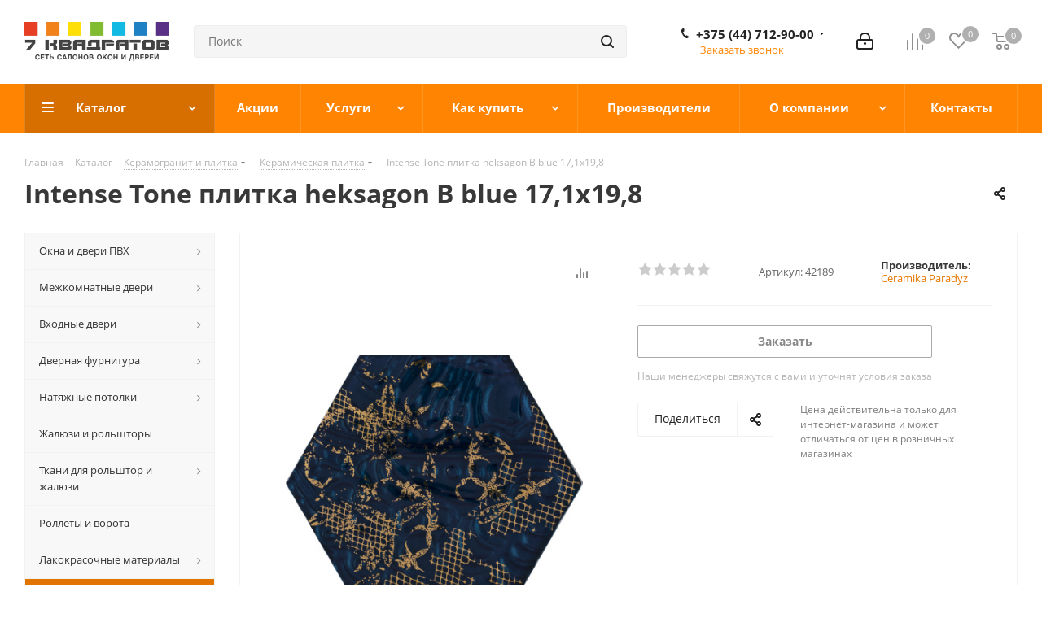

--- FILE ---
content_type: text/html; charset=UTF-8
request_url: https://7kvadratov.by/catalog/keramo-granit-i-plitka/keramicheskaya-plitka/intense-tone-plitka-heksagon-b-blue-17-1kh19-8/
body_size: 66279
content:
<!DOCTYPE html>
<html xmlns="http://www.w3.org/1999/xhtml" xml:lang="ru" lang="ru" >
<head><link rel="canonical" href="https://7kvadratov.by/catalog/keramo-granit-i-plitka/keramicheskaya-plitka/intense-tone-plitka-heksagon-b-blue-17-1kh19-8/" />

	<!-- Yan dex.Met rika coun ter -->
	<script > (function(m,e,t,r,i,k,a){m[i]=m[i]||function(){(m[i].a=m[i].a||[]).push(arguments)}; m[i].l=1*new Date();k=e.createElement(t),a=e.getElementsByTagName(t)[0],k.async=1,k.src=r,a.parentNode.insertBefore(k,a)}) (window, document, "script", "https://mc.yandex.ru/metrika/tag.js", "ym"); ym(50150053, "init", { clickmap:true, trackLinks:true, accurateTrackBounce:true, webvisor:true, ecommerce:"dataLayer" }); </script> <noscript><div><img data-lazyload class="lazyload" src="[data-uri]" data-src="https://mc.yandex.ru/watch/50150053" style="position:absolute; left:-9999px;" alt="" /></div></noscript>
	<!-- /Yan dex.Me trika coun ter -->
<meta name="google-site-verification" content="gkEAvTxgPnzwH5lSpWZXWEbiVKVqDsKctnkSETkamtY" />
	<!-- Google Tag Manager -->
	<script>(function(w,d,s,l,i){w[l]=w[l]||[];w[l].push({'gtm.start':
	new Date().getTime(),event:'gtm.js'});var f=d.getElementsByTagName(s)[0],
	j=d.createElement(s),dl=l!='dataLayer'?'&l='+l:'';j.async=true;j.src=
	'https://www.googletagmanager.com/gtm.js?id='+i+dl;f.parentNode.insertBefore(j,f);
	})(window,document,'script','dataLayer','GTM-KDJ7NQB');</script>
	<!-- End Google Tag Manager -->

	<!-- Google tag (gtag.js) -->
	<script async src="https://www.googletagmanager.com/gtag/js?id=AW-724325347"></script>
	<script>
	  window.dataLayer = window.dataLayer || [];
	  function gtag(){dataLayer.push(arguments);}
	  gtag('js', new Date());

	  gtag('config', 'AW-724325347');
	</script>
	<!-- End Google tag (gtag.js) -->

	<!-- Google tag (gtag.js) -->
	<script async src="https://www.googletagmanager.com/gtag/js?id=G-MKWHETR3YH">
	</script>
	<script>
	  window.dataLayer = window.dataLayer || [];
	  function gtag(){dataLayer.push(arguments);}
	  gtag('js', new Date());

	  gtag('config', 'G-MKWHETR3YH');
	</script>
	<!-- End Google tag (gtag.js) -->

	<title>Intense Tone плитка heksagon B blue 17,1х19,8 | Ceramika Paradyz | Польша</title>
	<meta name="viewport" content="initial-scale=1.0, width=device-width" />
	<meta name="HandheldFriendly" content="true" />
	<meta name="yes" content="yes" />
	<meta name="apple-mobile-web-app-status-bar-style" content="black" />
	<meta name="SKYPE_TOOLBAR" content="SKYPE_TOOLBAR_PARSER_COMPATIBLE" />
	<meta http-equiv="Content-Type" content="text/html; charset=UTF-8" />
<meta name="keywords" content="купить Intense Tone плитка heksagon B blue 17,1х19,8, Intense Tone плитка heksagon B blue 17,1х19,8, плитка в Бобруйске, Ceramika Paradyz в Бобруйске, плитка Intense Tone плитка heksagon B blue 17,1х19,8 в Бобруйске, купить плитку, купить плитку под ламинат в Бобруйске, купить Ceramika Paradyz, купить Ceramika Paradyz в Бобруйске, магазин плитки Ceramika Paradyz в Бобруйске, каталог плитки Ceramika Paradyz в Бобруйске, заказать Ceramika Paradyz по низким ценам, керамическая плитка Ceramika Paradyz, плитка производства Польша, плитка коллекции Intense Tone, плитка серии Intense Tone, текстура плитка моноколор, плитка под моноколор, плитка моноколор, плитка размером 17,1х19,8 см., форма плитки шестиугольник, плитка 1-й сорт, плитка для ванная комната, кухня, плитка синий цвет" />
<meta name="description" content="✔️ Коллекция Intense Tone. Характеристики: 1-й сорт, цвет синий, текстура моноколор, глазурованное покрытие, размер 17,1х19,8 см., толщина 0,8 см., материал стекло, глянцевая поверхность. Плитка подойдет для: ванная комната, кухня. Большой выбор керамической плитки Ceramika Paradyz. Купить керамическую плитку &amp;quot;Intense Tone плитка heksagon B blue 17,1х19,8&amp;quot; (производитель Польша) в «7 квадратов». Каталог плитки в Бобруйске, Жлобине и Глуске. ✔️15 лет на рынке!" />

<link href="https://fonts.googleapis.com/css?family=Open+Sans:300italic,400italic,600italic,700italic,800italic,400,300,500,600,700,800&subset=latin,cyrillic-ext" rel="stylesheet"/>
<link href="/bitrix/css/aspro.next/notice.css?16787859233664" rel="stylesheet"/>
<link href="/bitrix/js/ui/design-tokens/dist/ui.design-tokens.css?171647100526358" rel="stylesheet"/>
<link href="/bitrix/js/ui/fonts/opensans/ui.font.opensans.css?16787859922555" rel="stylesheet"/>
<link href="/bitrix/js/main/popup/dist/main.popup.bundle.css?175051410631694" rel="stylesheet"/>
<link href="/bitrix/cache/css/s1/aspro_next/page_1d1adb41933916ada099a5db76247b06/page_1d1adb41933916ada099a5db76247b06_v1.css?176859183931104" rel="stylesheet"/>
<link href="/bitrix/cache/css/s1/aspro_next/default_f4461f3abca64cd1f2e38a992469f470/default_f4461f3abca64cd1f2e38a992469f470_v1.css?176859184067234" rel="stylesheet"/>
<link href="/bitrix/panel/main/popup.css?167878601522696" rel="stylesheet"/>
<link href="/bitrix/cache/css/s1/aspro_next/template_0970cff353e633f5bea79aec10b905b3/template_0970cff353e633f5bea79aec10b905b3_v1.css?17685918391336655" rel="stylesheet" data-template-style="true"/>
<script>if(!window.BX)window.BX={};if(!window.BX.message)window.BX.message=function(mess){if(typeof mess==='object'){for(let i in mess) {BX.message[i]=mess[i];} return true;}};</script>
<script>(window.BX||top.BX).message({"JS_CORE_LOADING":"Загрузка...","JS_CORE_NO_DATA":"- Нет данных -","JS_CORE_WINDOW_CLOSE":"Закрыть","JS_CORE_WINDOW_EXPAND":"Развернуть","JS_CORE_WINDOW_NARROW":"Свернуть в окно","JS_CORE_WINDOW_SAVE":"Сохранить","JS_CORE_WINDOW_CANCEL":"Отменить","JS_CORE_WINDOW_CONTINUE":"Продолжить","JS_CORE_H":"ч","JS_CORE_M":"м","JS_CORE_S":"с","JSADM_AI_HIDE_EXTRA":"Скрыть лишние","JSADM_AI_ALL_NOTIF":"Показать все","JSADM_AUTH_REQ":"Требуется авторизация!","JS_CORE_WINDOW_AUTH":"Войти","JS_CORE_IMAGE_FULL":"Полный размер"});</script>

<script src="/bitrix/js/main/core/core.js?1768470370537531"></script>

<script>BX.Runtime.registerExtension({"name":"main.core","namespace":"BX","loaded":true});</script>
<script>BX.setJSList(["\/bitrix\/js\/main\/core\/core_ajax.js","\/bitrix\/js\/main\/core\/core_promise.js","\/bitrix\/js\/main\/polyfill\/promise\/js\/promise.js","\/bitrix\/js\/main\/loadext\/loadext.js","\/bitrix\/js\/main\/loadext\/extension.js","\/bitrix\/js\/main\/polyfill\/promise\/js\/promise.js","\/bitrix\/js\/main\/polyfill\/find\/js\/find.js","\/bitrix\/js\/main\/polyfill\/includes\/js\/includes.js","\/bitrix\/js\/main\/polyfill\/matches\/js\/matches.js","\/bitrix\/js\/ui\/polyfill\/closest\/js\/closest.js","\/bitrix\/js\/main\/polyfill\/fill\/main.polyfill.fill.js","\/bitrix\/js\/main\/polyfill\/find\/js\/find.js","\/bitrix\/js\/main\/polyfill\/matches\/js\/matches.js","\/bitrix\/js\/main\/polyfill\/core\/dist\/polyfill.bundle.js","\/bitrix\/js\/main\/core\/core.js","\/bitrix\/js\/main\/polyfill\/intersectionobserver\/js\/intersectionobserver.js","\/bitrix\/js\/main\/lazyload\/dist\/lazyload.bundle.js","\/bitrix\/js\/main\/polyfill\/core\/dist\/polyfill.bundle.js","\/bitrix\/js\/main\/parambag\/dist\/parambag.bundle.js"]);
</script>
<script>BX.Runtime.registerExtension({"name":"ui.dexie","namespace":"BX.DexieExport","loaded":true});</script>
<script>BX.Runtime.registerExtension({"name":"fc","namespace":"window","loaded":true});</script>
<script>BX.Runtime.registerExtension({"name":"pull.protobuf","namespace":"BX","loaded":true});</script>
<script>BX.Runtime.registerExtension({"name":"rest.client","namespace":"window","loaded":true});</script>
<script>(window.BX||top.BX).message({"pull_server_enabled":"Y","pull_config_timestamp":1750152904,"shared_worker_allowed":"Y","pull_guest_mode":"N","pull_guest_user_id":0,"pull_worker_mtime":1744752319});(window.BX||top.BX).message({"PULL_OLD_REVISION":"Для продолжения корректной работы с сайтом необходимо перезагрузить страницу."});</script>
<script>BX.Runtime.registerExtension({"name":"pull.client","namespace":"BX","loaded":true});</script>
<script>BX.Runtime.registerExtension({"name":"pull","namespace":"window","loaded":true});</script>
<script>(window.BX||top.BX).message({"NOTICE_ADDED2CART":"В корзине","NOTICE_CLOSE":"Закрыть","NOTICE_MORE":"и ещё #COUNT# #PRODUCTS#","NOTICE_PRODUCT0":"товаров","NOTICE_PRODUCT1":"товар","NOTICE_PRODUCT2":"товара","NOTICE_ADDED2DELAY":"В отложенных","NOTICE_ADDED2COMPARE":"В сравнении","NOTICE_AUTHORIZED":"Вы успешно авторизовались","NOTICE_REMOVED_FROM_COMPARE":"Удалено из сравнения"});</script>
<script>BX.Runtime.registerExtension({"name":"aspro_notice","namespace":"window","loaded":true});</script>
<script>BX.Runtime.registerExtension({"name":"aspro_phones","namespace":"window","loaded":true});</script>
<script>BX.Runtime.registerExtension({"name":"ui.design-tokens","namespace":"window","loaded":true});</script>
<script>BX.Runtime.registerExtension({"name":"ui.fonts.opensans","namespace":"window","loaded":true});</script>
<script>BX.Runtime.registerExtension({"name":"main.popup","namespace":"BX.Main","loaded":true});</script>
<script>BX.Runtime.registerExtension({"name":"popup","namespace":"window","loaded":true});</script>
<script>BX.Runtime.registerExtension({"name":"main.pageobject","namespace":"BX","loaded":true});</script>
<script>(window.BX||top.BX).message({"JS_CORE_LOADING":"Загрузка...","JS_CORE_NO_DATA":"- Нет данных -","JS_CORE_WINDOW_CLOSE":"Закрыть","JS_CORE_WINDOW_EXPAND":"Развернуть","JS_CORE_WINDOW_NARROW":"Свернуть в окно","JS_CORE_WINDOW_SAVE":"Сохранить","JS_CORE_WINDOW_CANCEL":"Отменить","JS_CORE_WINDOW_CONTINUE":"Продолжить","JS_CORE_H":"ч","JS_CORE_M":"м","JS_CORE_S":"с","JSADM_AI_HIDE_EXTRA":"Скрыть лишние","JSADM_AI_ALL_NOTIF":"Показать все","JSADM_AUTH_REQ":"Требуется авторизация!","JS_CORE_WINDOW_AUTH":"Войти","JS_CORE_IMAGE_FULL":"Полный размер"});</script>
<script>BX.Runtime.registerExtension({"name":"window","namespace":"window","loaded":true});</script>
<script>(window.BX||top.BX).message({"DROP_FILE":"\u003Cspan\u003EНажмите для загрузки\u003C\/span\u003E или перетащите фото (до #COUNT_FILES# файлов, 0.5 мб на файл)"});</script>
<script>BX.Runtime.registerExtension({"name":"aspro_drop","namespace":"window","loaded":true});</script>
<script type="extension/settings" data-extension="currency.currency-core">{"region":"by"}</script>
<script>BX.Runtime.registerExtension({"name":"currency.currency-core","namespace":"BX.Currency","loaded":true});</script>
<script>BX.Runtime.registerExtension({"name":"currency","namespace":"window","loaded":true});</script>
<script>BX.Runtime.registerExtension({"name":"aspro_swiper_init","namespace":"window","loaded":true});</script>
<script>BX.Runtime.registerExtension({"name":"aspro_swiper","namespace":"window","loaded":true});</script>
<script>(window.BX||top.BX).message({"LANGUAGE_ID":"ru","FORMAT_DATE":"DD.MM.YYYY","FORMAT_DATETIME":"DD.MM.YYYY HH:MI:SS","COOKIE_PREFIX":"BITRIX_SM","SERVER_TZ_OFFSET":"10800","UTF_MODE":"Y","SITE_ID":"s1","SITE_DIR":"\/","USER_ID":"","SERVER_TIME":1768670242,"USER_TZ_OFFSET":0,"USER_TZ_AUTO":"Y","bitrix_sessid":"e5fb18325a940d9eb5c2c907131d9849"});</script>


<script  src="/bitrix/cache/js/s1/aspro_next/kernel_main/kernel_main_v1.js?1768638222233177"></script>
<script src="/bitrix/js/ui/dexie/dist/dexie.bundle.js?1750514115218847"></script>
<script src="/bitrix/js/main/core/core_frame_cache.js?176847037016019"></script>
<script src="/bitrix/js/pull/protobuf/protobuf.js?1696630701274055"></script>
<script src="/bitrix/js/pull/protobuf/model.js?169663070170928"></script>
<script src="/bitrix/js/rest/client/rest.client.js?167878565417414"></script>
<script src="/bitrix/js/pull/client/pull.client.js?174604552883861"></script>
<script src="/bitrix/js/main/jquery/jquery-2.2.4.min.js?167878597485578"></script>
<script src="/bitrix/js/main/ajax.js?167878563935509"></script>
<script src="/bitrix/js/aspro.next/notice.js?168877752028110"></script>
<script src="/bitrix/js/main/popup/dist/main.popup.bundle.js?1768470370120171"></script>
<script src="/bitrix/js/main/rating.js?169657862416557"></script>
<script src="/bitrix/js/currency/currency-core/dist/currency-core.bundle.js?17176588658800"></script>
<script src="/bitrix/js/currency/core_currency.js?17176588651181"></script>
<script>BX.setJSList(["\/bitrix\/js\/main\/pageobject\/dist\/pageobject.bundle.js","\/bitrix\/js\/main\/core\/core_window.js","\/bitrix\/js\/main\/session.js","\/bitrix\/js\/main\/date\/main.date.js","\/bitrix\/js\/main\/core\/core_date.js","\/bitrix\/js\/main\/utils.js","\/bitrix\/templates\/aspro_next\/components\/bitrix\/catalog\/main\/script.js","\/bitrix\/templates\/aspro_next\/components\/bitrix\/catalog.element\/main\/script.js","\/bitrix\/templates\/aspro_next\/components\/bitrix\/sale.gift.product\/main\/script.js","\/bitrix\/templates\/aspro_next\/components\/bitrix\/sale.gift.main.products\/main\/script.js","\/bitrix\/templates\/aspro_next\/js\/slider.swiper.min.js","\/bitrix\/templates\/aspro_next\/vendor\/js\/carousel\/swiper\/swiper-bundle.min.js","\/bitrix\/templates\/aspro_next\/js\/jquery.history.js","\/bitrix\/templates\/aspro_next\/js\/jquery.actual.min.js","\/bitrix\/templates\/aspro_next\/vendor\/js\/jquery.bxslider.js","\/bitrix\/templates\/aspro_next\/js\/jqModal.js","\/bitrix\/templates\/aspro_next\/vendor\/js\/bootstrap.js","\/bitrix\/templates\/aspro_next\/vendor\/js\/jquery.appear.js","\/bitrix\/templates\/aspro_next\/js\/browser.js","\/bitrix\/templates\/aspro_next\/js\/jquery.fancybox.js","\/bitrix\/templates\/aspro_next\/js\/jquery.flexslider.js","\/bitrix\/templates\/aspro_next\/vendor\/js\/moment.min.js","\/bitrix\/templates\/aspro_next\/vendor\/js\/footable.js","\/bitrix\/templates\/aspro_next\/vendor\/js\/jquery.menu-aim.js","\/bitrix\/templates\/aspro_next\/vendor\/js\/velocity\/velocity.js","\/bitrix\/templates\/aspro_next\/vendor\/js\/velocity\/velocity.ui.js","\/bitrix\/templates\/aspro_next\/vendor\/js\/lazysizes.min.js","\/bitrix\/templates\/aspro_next\/js\/jquery.validate.min.js","\/bitrix\/templates\/aspro_next\/js\/jquery.inputmask.bundle.min.js","\/bitrix\/templates\/aspro_next\/js\/jquery.uniform.min.js","\/bitrix\/templates\/aspro_next\/js\/jquery.easing.1.3.js","\/bitrix\/templates\/aspro_next\/js\/equalize.min.js","\/bitrix\/templates\/aspro_next\/js\/jquery.alphanumeric.js","\/bitrix\/templates\/aspro_next\/js\/jquery.cookie.js","\/bitrix\/templates\/aspro_next\/js\/jquery.plugin.min.js","\/bitrix\/templates\/aspro_next\/js\/jquery.countdown.min.js","\/bitrix\/templates\/aspro_next\/js\/jquery.countdown-ru.js","\/bitrix\/templates\/aspro_next\/js\/jquery.ikSelect.js","\/bitrix\/templates\/aspro_next\/js\/jquery.mobile.custom.touch.min.js","\/bitrix\/templates\/aspro_next\/js\/jquery.dotdotdot.js","\/bitrix\/templates\/aspro_next\/js\/rating_likes.js","\/bitrix\/templates\/aspro_next\/js\/blocks\/blocks.js","\/bitrix\/templates\/aspro_next\/js\/blocks\/controls.js","\/bitrix\/templates\/aspro_next\/js\/video_banner.js","\/bitrix\/templates\/aspro_next\/js\/main.js","\/bitrix\/templates\/aspro_next\/js\/jquery.mCustomScrollbar.min.js","\/bitrix\/components\/bitrix\/search.title\/script.js","\/bitrix\/templates\/aspro_next\/components\/bitrix\/search.title\/corp\/script.js","\/bitrix\/templates\/aspro_next\/js\/phones.min.js","\/bitrix\/templates\/aspro_next\/components\/bitrix\/menu\/left_front_catalog\/script.js","\/bitrix\/templates\/aspro_next\/components\/bitrix\/subscribe.form\/main\/script.js","\/bitrix\/templates\/aspro_next\/components\/bitrix\/search.title\/fixed\/script.js","\/bitrix\/components\/aspro\/marketing.popup.next\/templates\/.default\/script.js","\/bitrix\/templates\/aspro_next\/js\/custom.js","\/bitrix\/templates\/aspro_next\/components\/bitrix\/catalog.comments\/catalog\/script.js","\/bitrix\/templates\/aspro_next\/js\/drop.js","\/bitrix\/components\/aspro\/catalog.viewed.next\/templates\/main_horizontal\/script.js"]);</script>
<script>BX.setCSSList(["\/bitrix\/templates\/aspro_next\/components\/bitrix\/catalog\/main\/style.css","\/bitrix\/templates\/aspro_next\/components\/bitrix\/sale.gift.main.products\/main\/style.css","\/bitrix\/templates\/aspro_next\/vendor\/css\/carousel\/swiper\/swiper-bundle.min.css","\/bitrix\/templates\/aspro_next\/css\/slider.swiper.min.css","\/bitrix\/templates\/aspro_next\/css\/slider.min.css","\/bitrix\/templates\/aspro_next\/vendor\/css\/bootstrap.css","\/bitrix\/templates\/aspro_next\/css\/jquery.fancybox.css","\/bitrix\/templates\/aspro_next\/css\/styles.css","\/bitrix\/templates\/aspro_next\/css\/animation\/animation_ext.css","\/bitrix\/templates\/aspro_next\/vendor\/css\/footable.standalone.min.css","\/bitrix\/templates\/aspro_next\/css\/h1-bold.css","\/bitrix\/templates\/aspro_next\/css\/blocks\/blocks.css","\/bitrix\/templates\/aspro_next\/css\/blocks\/flexbox.css","\/bitrix\/templates\/aspro_next\/ajax\/ajax.css","\/bitrix\/templates\/aspro_next\/css\/jquery.mCustomScrollbar.min.css","\/bitrix\/templates\/aspro_next\/css\/phones.min.css","\/bitrix\/components\/aspro\/marketing.popup.next\/templates\/.default\/style.css","\/bitrix\/templates\/aspro_next\/styles.css","\/bitrix\/templates\/aspro_next\/template_styles.css","\/bitrix\/templates\/aspro_next\/css\/media.css","\/bitrix\/templates\/aspro_next\/vendor\/fonts\/font-awesome\/css\/font-awesome.min.css","\/bitrix\/templates\/aspro_next\/css\/print.css","\/bitrix\/templates\/aspro_next\/css\/form.css","\/bitrix\/templates\/aspro_next\/themes\/custom_s1\/theme.css","\/bitrix\/templates\/aspro_next\/bg_color\/light\/bgcolors.css","\/bitrix\/templates\/aspro_next\/css\/width-3.css","\/bitrix\/templates\/aspro_next\/css\/font-1.css","\/bitrix\/templates\/aspro_next\/css\/custom.css","\/bitrix\/templates\/aspro_next\/components\/bitrix\/catalog.comments\/catalog\/style.css","\/bitrix\/templates\/aspro_next\/css\/drop.css","\/bitrix\/components\/bitrix\/blog\/templates\/.default\/style.css","\/bitrix\/components\/bitrix\/blog\/templates\/.default\/themes\/green\/style.css","\/bitrix\/components\/bitrix\/rating.vote\/templates\/standart_text\/style.css"]);</script>
<script>
					(function () {
						"use strict";

						var counter = function ()
						{
							var cookie = (function (name) {
								var parts = ("; " + document.cookie).split("; " + name + "=");
								if (parts.length == 2) {
									try {return JSON.parse(decodeURIComponent(parts.pop().split(";").shift()));}
									catch (e) {}
								}
							})("BITRIX_CONVERSION_CONTEXT_s1");

							if (cookie && cookie.EXPIRE >= BX.message("SERVER_TIME"))
								return;

							var request = new XMLHttpRequest();
							request.open("POST", "/bitrix/tools/conversion/ajax_counter.php", true);
							request.setRequestHeader("Content-type", "application/x-www-form-urlencoded");
							request.send(
								"SITE_ID="+encodeURIComponent("s1")+
								"&sessid="+encodeURIComponent(BX.bitrix_sessid())+
								"&HTTP_REFERER="+encodeURIComponent(document.referrer)
							);
						};

						if (window.frameRequestStart === true)
							BX.addCustomEvent("onFrameDataReceived", counter);
						else
							BX.ready(counter);
					})();
				</script>
<script>BX.message({'PHONE':'Телефон','FAST_VIEW':'Быстрый просмотр','TABLES_SIZE_TITLE':'Подбор размера','SOCIAL':'Социальные сети','DESCRIPTION':'Описание магазина','ITEMS':'Товары','LOGO':'Логотип','REGISTER_INCLUDE_AREA':'Текст о регистрации','AUTH_INCLUDE_AREA':'Текст об авторизации','FRONT_IMG':'Изображение компании','EMPTY_CART':'пуста','CATALOG_VIEW_MORE':'... Показать все','CATALOG_VIEW_LESS':'... Свернуть','JS_REQUIRED':'Заполните это поле','JS_FORMAT':'Неверный формат','JS_FILE_EXT':'Недопустимое расширение файла','JS_PASSWORD_COPY':'Пароли не совпадают','JS_PASSWORD_LENGTH':'Минимум 6 символов','JS_ERROR':'Неверно заполнено поле','JS_FILE_SIZE':'Максимальный размер 5мб','JS_FILE_BUTTON_NAME':'Выберите файл','JS_FILE_DEFAULT':'Файл не найден','JS_DATE':'Некорректная дата','JS_DATETIME':'Некорректная дата/время','JS_REQUIRED_LICENSES':'Согласитесь с условиями','JS_REQUIRED_OFFER':'Согласитесь с условиями','LICENSE_PROP':'Согласие на обработку персональных данных','LOGIN_LEN':'Введите минимум {0} символа','FANCY_CLOSE':'Закрыть','FANCY_NEXT':'Следующий','FANCY_PREV':'Предыдущий','TOP_AUTH_REGISTER':'Регистрация','CALLBACK':'Заказать звонок','S_CALLBACK':'Заказать звонок','UNTIL_AKC':'До конца акции','TITLE_QUANTITY_BLOCK':'Остаток','TITLE_QUANTITY':'шт.','TOTAL_SUMM_ITEM':'Общая стоимость ','SUBSCRIBE_SUCCESS':'Вы успешно подписались','RECAPTCHA_TEXT':'Подтвердите, что вы не робот','JS_RECAPTCHA_ERROR':'Пройдите проверку','COUNTDOWN_SEC':'сек.','COUNTDOWN_MIN':'мин.','COUNTDOWN_HOUR':'час.','COUNTDOWN_DAY0':'дней','COUNTDOWN_DAY1':'день','COUNTDOWN_DAY2':'дня','COUNTDOWN_WEAK0':'Недель','COUNTDOWN_WEAK1':'Неделя','COUNTDOWN_WEAK2':'Недели','COUNTDOWN_MONTH0':'Месяцев','COUNTDOWN_MONTH1':'Месяц','COUNTDOWN_MONTH2':'Месяца','COUNTDOWN_YEAR0':'Лет','COUNTDOWN_YEAR1':'Год','COUNTDOWN_YEAR2':'Года','CATALOG_PARTIAL_BASKET_PROPERTIES_ERROR':'Заполнены не все свойства у добавляемого товара','CATALOG_EMPTY_BASKET_PROPERTIES_ERROR':'Выберите свойства товара, добавляемые в корзину в параметрах компонента','CATALOG_ELEMENT_NOT_FOUND':'Элемент не найден','ERROR_ADD2BASKET':'Ошибка добавления товара в корзину','CATALOG_SUCCESSFUL_ADD_TO_BASKET':'Успешное добавление товара в корзину','ERROR_BASKET_TITLE':'Ошибка корзины','ERROR_BASKET_PROP_TITLE':'Выберите свойства, добавляемые в корзину','ERROR_BASKET_BUTTON':'Выбрать','BASKET_TOP':'Корзина в шапке','ERROR_ADD_DELAY_ITEM':'Ошибка отложенной корзины','VIEWED_TITLE':'Ранее вы смотрели','VIEWED_BEFORE':'Ранее вы смотрели','BEST_TITLE':'Лучшие предложения','CT_BST_SEARCH_BUTTON':'Поиск','CT_BST_SEARCH2_BUTTON':'Найти','BASKET_PRINT_BUTTON':'Распечатать','BASKET_CLEAR_ALL_BUTTON':'Очистить','BASKET_QUICK_ORDER_BUTTON':'Быстрый заказ','BASKET_CONTINUE_BUTTON':'Продолжить покупки','BASKET_ORDER_BUTTON':'Оформить заказ','SHARE_BUTTON':'Поделиться','BASKET_CHANGE_TITLE':'Ваш заказ','BASKET_CHANGE_LINK':'Изменить','MORE_INFO_SKU':'Подробнее','MORE_BUY_SKU':'Купить','FROM':'от','BEFORE':'до','TITLE_BLOCK_VIEWED_NAME':'Ранее вы смотрели','T_BASKET':'Корзина','FILTER_EXPAND_VALUES':'Показать все','FILTER_HIDE_VALUES':'Свернуть','FULL_ORDER':'Полный заказ','CUSTOM_COLOR_CHOOSE':'Выбрать','CUSTOM_COLOR_CANCEL':'Отмена','S_MOBILE_MENU':'Меню','NEXT_T_MENU_BACK':'Назад','NEXT_T_MENU_CALLBACK':'Обратная связь','NEXT_T_MENU_CONTACTS_TITLE':'Будьте на связи','SEARCH_TITLE':'Поиск','SOCIAL_TITLE':'Оставайтесь на связи','HEADER_SCHEDULE':'Время работы','SEO_TEXT':'SEO описание','COMPANY_IMG':'Картинка компании','COMPANY_TEXT':'Описание компании','CONFIG_SAVE_SUCCESS':'Настройки сохранены','CONFIG_SAVE_FAIL':'Ошибка сохранения настроек','ITEM_ECONOMY':'Экономия','ITEM_ARTICLE':'Артикул: ','JS_FORMAT_ORDER':'имеет неверный формат','JS_BASKET_COUNT_TITLE':'В корзине товаров на SUMM','POPUP_VIDEO':'Видео','POPUP_GIFT_TEXT':'Нашли что-то особенное? Намекните другу о подарке!','ORDER_FIO_LABEL':'Ф.И.О.','ORDER_PHONE_LABEL':'Телефон','ORDER_REGISTER_BUTTON':'Регистрация','FILTER_HELPER_VALUES':' знач.','FILTER_HELPER_TITLE':'Фильтр:'})</script>
<link rel="icon" href="/favicon.ico" type="image/x-icon">
<script>window.lazySizesConfig = window.lazySizesConfig || {};lazySizesConfig.loadMode = 2;lazySizesConfig.expand = 100;lazySizesConfig.expFactor = 1;lazySizesConfig.hFac = 0.1;</script>
<link rel="shortcut icon" href="/favicon.svg" type="image/svg+xml" />
<link rel="apple-touch-icon" sizes="180x180" href="/upload/CNext/6ad/kuktuy1logx8g172l4l671e3yya4keqt.png" />
<style>html {--border-radius:8px;--theme-base-color:#ff8401;--theme-base-color-hue:31;--theme-base-color-saturation:100%;--theme-base-color-lightness:50%;--theme-base-opacity-color:#ff84011a;--theme-more-color:#ff8401;--theme-more-color-hue:31;--theme-more-color-saturation:100%;--theme-more-color-lightness:50%;--theme-lightness-hover-diff:6%;}</style>
<meta property="og:description" content="✔️ Коллекция Intense Tone. Характеристики: 1-й сорт, цвет синий, текстура моноколор, глазурованное покрытие, размер 17,1х19,8 см., толщина 0,8 см., материал стекло, глянцевая поверхность. Плитка подойдет для: ванная комната, кухня. Большой выбор керамической плитки Ceramika Paradyz. Купить керамичес..." />
<meta property="og:image" content="https://7kvadratov.by:443/upload/iblock/adf/clhyn1mu0ark0p5dbp8kzy358xr8aoq3.jpg" />
<link rel="image_src" href="https://7kvadratov.by:443/upload/iblock/adf/clhyn1mu0ark0p5dbp8kzy358xr8aoq3.jpg"  />
<meta property="og:title" content="Intense Tone плитка heksagon B blue 17,1х19,8 | Ceramika Paradyz | Польша" />
<meta property="og:type" content="website" />
<meta property="og:url" content="https://7kvadratov.by:443/catalog/keramo-granit-i-plitka/keramicheskaya-plitka/intense-tone-plitka-heksagon-b-blue-17-1kh19-8/" />



<script  src="/bitrix/cache/js/s1/aspro_next/template_f5e3c2ae79fde6a03c2f95eaf2ead26d/template_f5e3c2ae79fde6a03c2f95eaf2ead26d_v1.js?17685918401275934"></script>
<script  src="/bitrix/cache/js/s1/aspro_next/page_18f6b8d56b2e3cca490d1eca6a0ee819/page_18f6b8d56b2e3cca490d1eca6a0ee819_v1.js?1768591840359156"></script>
<script  src="/bitrix/cache/js/s1/aspro_next/default_06798e365ec425dd6e01aaeca8c44c73/default_06798e365ec425dd6e01aaeca8c44c73_v1.js?176859184019210"></script>
<script  src="/bitrix/cache/js/s1/aspro_next/default_3d5dcdc68974d34027859ce4a5638c26/default_3d5dcdc68974d34027859ce4a5638c26_v1.js?17685918405063"></script>

			</head>
<body class=" site_s1 fill_bg_n" id="main">

	<!-- Google Tag Manager (noscript) -->
	<noscript><iframe src="https://www.googletagmanager.com/ns.html?id=GTM-KDJ7NQB"
	height="0" width="0" style="display:none;visibility:hidden"></iframe></noscript>
	<!-- End Google Tag Manager (noscript) -->

	<div id="panel"></div>
	
	<!--'start_frame_cache_WIklcT'-->
<!--'end_frame_cache_WIklcT'-->				<!--'start_frame_cache_basketitems-component-block'-->												<div id="ajax_basket"></div>
					<!--'end_frame_cache_basketitems-component-block'-->						
		
		<script>
					window.onload=function(){
				window.dataLayer = window.dataLayer || [];
			}
				BX.message({'MIN_ORDER_PRICE_TEXT':'<b>Минимальная сумма заказа #PRICE#<\/b><br/>Пожалуйста, добавьте еще товаров в корзину','LICENSES_TEXT':'Я согласен на <a href=\"/include/licenses_detail.php\" target=\"_blank\">обработку персональных данных<\/a>'});

		var arNextOptions = ({
			"SITE_DIR" : "/",
			"SITE_ID" : "s1",
			"SITE_ADDRESS" : "7kvadratov.by",
			"FORM" : ({
				"ASK_FORM_ID" : "ASK",
				"SERVICES_FORM_ID" : "SERVICES",
				"FEEDBACK_FORM_ID" : "FEEDBACK",
				"CALLBACK_FORM_ID" : "CALLBACK",
				"RESUME_FORM_ID" : "RESUME",
				"TOORDER_FORM_ID" : "TOORDER"
			}),
			"PAGES" : ({
				"FRONT_PAGE" : "",
				"BASKET_PAGE" : "",
				"ORDER_PAGE" : "",
				"PERSONAL_PAGE" : "",
				"CATALOG_PAGE" : "1",
				"CATALOG_PAGE_URL" : "/catalog/",
				"BASKET_PAGE_URL" : "/basket/",
				"COMPARE_PAGE_URL" : "/catalog/compare.php",
			}),
			"PRICES" : ({
				"MIN_PRICE" : "1",
			}),
			"THEME" : ({
				'THEME_SWITCHER' : 'N',
				'BASE_COLOR' : 'CUSTOM',
				'BASE_COLOR_CUSTOM' : 'ff8401',
				'TOP_MENU' : '',
				'TOP_MENU_FIXED' : 'Y',
				'COLORED_LOGO' : 'N',
				'SIDE_MENU' : 'LEFT',
				'SCROLLTOTOP_TYPE' : 'ROUND_COLOR',
				'SCROLLTOTOP_POSITION' : 'PADDING',
				'SCROLLTOTOP_POSITION_RIGHT'  : '',
				'SCROLLTOTOP_POSITION_BOTTOM' : '',
				'USE_LAZY_LOAD' : 'Y',
				'CAPTCHA_FORM_TYPE' : '',
				'ONE_CLICK_BUY_CAPTCHA' : 'N',
				'PHONE_MASK' : '+375 (99) 999-99-99',
				'VALIDATE_PHONE_MASK' : '^[+][0-9]{3} [(][0-9]{2}[)] [0-9]{3}[-][0-9]{2}[-][0-9]{2}$',
				'DATE_MASK' : 'd.m.y',
				'DATE_PLACEHOLDER' : 'дд.мм.гггг',
				'VALIDATE_DATE_MASK' : '^[0-9]{1,2}\.[0-9]{1,2}\.[0-9]{4}$',
				'DATETIME_MASK' : 'd.m.y h:s',
				'DATETIME_PLACEHOLDER' : 'дд.мм.гггг чч:мм',
				'VALIDATE_DATETIME_MASK' : '^[0-9]{1,2}\.[0-9]{1,2}\.[0-9]{4} [0-9]{1,2}\:[0-9]{1,2}$',
				'VALIDATE_FILE_EXT' : 'png|jpg|jpeg|gif|doc|docx|xls|xlsx|txt|pdf|odt|rtf',
				'BANNER_WIDTH' : '',
				'BIGBANNER_ANIMATIONTYPE' : 'SLIDE_HORIZONTAL',
				'BIGBANNER_SLIDESSHOWSPEED' : '5000',
				'BIGBANNER_ANIMATIONSPEED' : '600',
				'PARTNERSBANNER_SLIDESSHOWSPEED' : '5000',
				'PARTNERSBANNER_ANIMATIONSPEED' : '600',
				'ORDER_BASKET_VIEW' : 'NORMAL',
				'SHOW_BASKET_PRINT' : 'Y',
				"SHOW_ONECLICKBUY_ON_BASKET_PAGE" : 'Y',
				'SHOW_LICENCE' : 'Y',				
				'LICENCE_CHECKED' : 'N',
				'SHOW_OFFER' : 'N',
				'OFFER_CHECKED' : 'N',
				'LOGIN_EQUAL_EMAIL' : 'Y',
				'PERSONAL_ONEFIO' : 'Y',
				'PERSONAL_PAGE_URL' : '/personal/',
				'SHOW_TOTAL_SUMM' : 'N',
				'SHOW_TOTAL_SUMM_TYPE' : 'CHANGE',
				'CHANGE_TITLE_ITEM' : 'N',
				'CHANGE_TITLE_ITEM_DETAIL' : 'N',
				'DISCOUNT_PRICE' : '',
				'STORES' : '',
				'STORES_SOURCE' : 'IBLOCK',
				'TYPE_SKU' : 'TYPE_1',
				'MENU_POSITION' : 'LINE',
				'MENU_TYPE_VIEW' : 'HOVER',
				'DETAIL_PICTURE_MODE' : 'POPUP',
				'PAGE_WIDTH' : '3',
				'PAGE_CONTACTS' : '3',
				'HEADER_TYPE' : '5',
				'REGIONALITY_SEARCH_ROW' : 'N',
				'HEADER_TOP_LINE' : '',
				'HEADER_FIXED' : '2',
				'HEADER_MOBILE' : '1',
				'HEADER_MOBILE_MENU' : '1',
				'HEADER_MOBILE_MENU_SHOW_TYPE' : '',
				'TYPE_SEARCH' : 'fixed',
				'PAGE_TITLE' : '1',
				'INDEX_TYPE' : 'index2',
				'FOOTER_TYPE' : '1',
				'PRINT_BUTTON' : 'N',
				'EXPRESSION_FOR_PRINT_PAGE' : 'Версия для печати',
				'EXPRESSION_FOR_FAST_VIEW' : 'Быстрый просмотр',
				'FILTER_VIEW' : 'VERTICAL',
				'YA_GOALS' : 'Y',
				'YA_COUNTER_ID' : '50150053',
				'USE_FORMS_GOALS' : 'SINGLE',
				'USE_SALE_GOALS' : '',
				'USE_DEBUG_GOALS' : 'N',
				'SHOW_HEADER_GOODS' : 'Y',
				'INSTAGRAMM_INDEX' : 'Y',
				'USE_PHONE_AUTH': 'N',
				'MOBILE_CATALOG_LIST_ELEMENTS_COMPACT': 'Y',
				'NLO_MENU': 'N',
				'USE_FAST_VIEW_PAGE_DETAIL': 'Y',
			}),
			"PRESETS": [{'ID':'968','TITLE':'Тип 1','DESCRIPTION':'','IMG':'/bitrix/images/aspro.next/themes/preset968_1544181424.png','OPTIONS':{'THEME_SWITCHER':'Y','BASE_COLOR':'9','BASE_COLOR_CUSTOM':'1976d2','SHOW_BG_BLOCK':'N','COLORED_LOGO':'Y','PAGE_WIDTH':'3','FONT_STYLE':'2','MENU_COLOR':'COLORED','LEFT_BLOCK':'1','SIDE_MENU':'LEFT','H1_STYLE':'2','TYPE_SEARCH':'fixed','PAGE_TITLE':'1','HOVER_TYPE_IMG':'shine','SHOW_LICENCE':'Y','MAX_DEPTH_MENU':'3','HIDE_SITE_NAME_TITLE':'Y','SHOW_CALLBACK':'Y','PRINT_BUTTON':'N','USE_GOOGLE_RECAPTCHA':'N','GOOGLE_RECAPTCHA_SHOW_LOGO':'Y','HIDDEN_CAPTCHA':'Y','INSTAGRAMM_WIDE_BLOCK':'N','BIGBANNER_HIDEONNARROW':'N','INDEX_TYPE':{'VALUE':'index1','SUB_PARAMS':{'TIZERS':'Y','CATALOG_SECTIONS':'Y','CATALOG_TAB':'Y','MIDDLE_ADV':'Y','SALE':'Y','BLOG':'Y','BOTTOM_BANNERS':'Y','COMPANY_TEXT':'Y','BRANDS':'Y','INSTAGRAMM':'Y'}},'FRONT_PAGE_BRANDS':'brands_slider','FRONT_PAGE_SECTIONS':'front_sections_only','TOP_MENU_FIXED':'Y','HEADER_TYPE':'1','USE_REGIONALITY':'Y','FILTER_VIEW':'COMPACT','SEARCH_VIEW_TYPE':'with_filter','USE_FAST_VIEW_PAGE_DETAIL':'fast_view_1','SHOW_TOTAL_SUMM':'Y','CHANGE_TITLE_ITEM':'N','VIEW_TYPE_HIGHLOAD_PROP':'N','SHOW_HEADER_GOODS':'Y','SEARCH_HIDE_NOT_AVAILABLE':'N','LEFT_BLOCK_CATALOG_ICONS':'N','SHOW_CATALOG_SECTIONS_ICONS':'Y','LEFT_BLOCK_CATALOG_DETAIL':'Y','CATALOG_COMPARE':'Y','CATALOG_PAGE_DETAIL':'element_1','SHOW_BREADCRUMBS_CATALOG_SUBSECTIONS':'Y','SHOW_BREADCRUMBS_CATALOG_CHAIN':'H1','TYPE_SKU':'TYPE_1','DETAIL_PICTURE_MODE':'POPUP','MENU_POSITION':'LINE','MENU_TYPE_VIEW':'HOVER','VIEWED_TYPE':'LOCAL','VIEWED_TEMPLATE':'HORIZONTAL','USE_WORD_EXPRESSION':'Y','ORDER_BASKET_VIEW':'FLY','ORDER_BASKET_COLOR':'DARK','SHOW_BASKET_ONADDTOCART':'Y','SHOW_BASKET_PRINT':'Y','SHOW_BASKET_ON_PAGES':'N','USE_PRODUCT_QUANTITY_LIST':'Y','USE_PRODUCT_QUANTITY_DETAIL':'Y','ONE_CLICK_BUY_CAPTCHA':'N','SHOW_ONECLICKBUY_ON_BASKET_PAGE':'Y','ONECLICKBUY_SHOW_DELIVERY_NOTE':'N','PAGE_CONTACTS':'3','CONTACTS_USE_FEEDBACK':'Y','CONTACTS_USE_MAP':'Y','BLOG_PAGE':'list_elements_2','PROJECTS_PAGE':'list_elements_2','NEWS_PAGE':'list_elements_3','STAFF_PAGE':'list_elements_1','PARTNERS_PAGE':'list_elements_3','PARTNERS_PAGE_DETAIL':'element_4','VACANCY_PAGE':'list_elements_1','LICENSES_PAGE':'list_elements_2','FOOTER_TYPE':'4','ADV_TOP_HEADER':'N','ADV_TOP_UNDERHEADER':'N','ADV_SIDE':'Y','ADV_CONTENT_TOP':'N','ADV_CONTENT_BOTTOM':'N','ADV_FOOTER':'N','HEADER_MOBILE_FIXED':'Y','HEADER_MOBILE':'1','HEADER_MOBILE_MENU':'1','HEADER_MOBILE_MENU_OPEN':'1','PERSONAL_ONEFIO':'Y','LOGIN_EQUAL_EMAIL':'Y','YA_GOALS':'N','YANDEX_ECOMERCE':'N','GOOGLE_ECOMERCE':'N'}},{'ID':'221','TITLE':'Тип 2','DESCRIPTION':'','IMG':'/bitrix/images/aspro.next/themes/preset221_1544181431.png','OPTIONS':{'THEME_SWITCHER':'Y','BASE_COLOR':'11','BASE_COLOR_CUSTOM':'107bb1','SHOW_BG_BLOCK':'N','COLORED_LOGO':'Y','PAGE_WIDTH':'2','FONT_STYLE':'8','MENU_COLOR':'LIGHT','LEFT_BLOCK':'2','SIDE_MENU':'LEFT','H1_STYLE':'2','TYPE_SEARCH':'fixed','PAGE_TITLE':'1','HOVER_TYPE_IMG':'shine','SHOW_LICENCE':'Y','MAX_DEPTH_MENU':'4','HIDE_SITE_NAME_TITLE':'Y','SHOW_CALLBACK':'Y','PRINT_BUTTON':'N','USE_GOOGLE_RECAPTCHA':'N','GOOGLE_RECAPTCHA_SHOW_LOGO':'Y','HIDDEN_CAPTCHA':'Y','INSTAGRAMM_WIDE_BLOCK':'N','BIGBANNER_HIDEONNARROW':'N','INDEX_TYPE':{'VALUE':'index3','SUB_PARAMS':{'TOP_ADV_BOTTOM_BANNER':'Y','FLOAT_BANNER':'Y','CATALOG_SECTIONS':'Y','CATALOG_TAB':'Y','TIZERS':'Y','SALE':'Y','BOTTOM_BANNERS':'Y','COMPANY_TEXT':'Y','BRANDS':'Y','INSTAGRAMM':'N'}},'FRONT_PAGE_BRANDS':'brands_slider','FRONT_PAGE_SECTIONS':'front_sections_with_childs','TOP_MENU_FIXED':'Y','HEADER_TYPE':'2','USE_REGIONALITY':'Y','FILTER_VIEW':'VERTICAL','SEARCH_VIEW_TYPE':'with_filter','USE_FAST_VIEW_PAGE_DETAIL':'fast_view_1','SHOW_TOTAL_SUMM':'Y','CHANGE_TITLE_ITEM':'N','VIEW_TYPE_HIGHLOAD_PROP':'N','SHOW_HEADER_GOODS':'Y','SEARCH_HIDE_NOT_AVAILABLE':'N','LEFT_BLOCK_CATALOG_ICONS':'N','SHOW_CATALOG_SECTIONS_ICONS':'Y','LEFT_BLOCK_CATALOG_DETAIL':'Y','CATALOG_COMPARE':'Y','CATALOG_PAGE_DETAIL':'element_3','SHOW_BREADCRUMBS_CATALOG_SUBSECTIONS':'Y','SHOW_BREADCRUMBS_CATALOG_CHAIN':'H1','TYPE_SKU':'TYPE_1','DETAIL_PICTURE_MODE':'POPUP','MENU_POSITION':'LINE','MENU_TYPE_VIEW':'HOVER','VIEWED_TYPE':'LOCAL','VIEWED_TEMPLATE':'HORIZONTAL','USE_WORD_EXPRESSION':'Y','ORDER_BASKET_VIEW':'NORMAL','ORDER_BASKET_COLOR':'DARK','SHOW_BASKET_ONADDTOCART':'Y','SHOW_BASKET_PRINT':'Y','SHOW_BASKET_ON_PAGES':'N','USE_PRODUCT_QUANTITY_LIST':'Y','USE_PRODUCT_QUANTITY_DETAIL':'Y','ONE_CLICK_BUY_CAPTCHA':'N','SHOW_ONECLICKBUY_ON_BASKET_PAGE':'Y','ONECLICKBUY_SHOW_DELIVERY_NOTE':'N','PAGE_CONTACTS':'3','CONTACTS_USE_FEEDBACK':'Y','CONTACTS_USE_MAP':'Y','BLOG_PAGE':'list_elements_2','PROJECTS_PAGE':'list_elements_2','NEWS_PAGE':'list_elements_3','STAFF_PAGE':'list_elements_1','PARTNERS_PAGE':'list_elements_3','PARTNERS_PAGE_DETAIL':'element_4','VACANCY_PAGE':'list_elements_1','LICENSES_PAGE':'list_elements_2','FOOTER_TYPE':'1','ADV_TOP_HEADER':'N','ADV_TOP_UNDERHEADER':'N','ADV_SIDE':'Y','ADV_CONTENT_TOP':'N','ADV_CONTENT_BOTTOM':'N','ADV_FOOTER':'N','HEADER_MOBILE_FIXED':'Y','HEADER_MOBILE':'1','HEADER_MOBILE_MENU':'1','HEADER_MOBILE_MENU_OPEN':'1','PERSONAL_ONEFIO':'Y','LOGIN_EQUAL_EMAIL':'Y','YA_GOALS':'N','YANDEX_ECOMERCE':'N','GOOGLE_ECOMERCE':'N'}},{'ID':'215','TITLE':'Тип 3','DESCRIPTION':'','IMG':'/bitrix/images/aspro.next/themes/preset215_1544181438.png','OPTIONS':{'THEME_SWITCHER':'Y','BASE_COLOR':'16','BASE_COLOR_CUSTOM':'188b30','SHOW_BG_BLOCK':'N','COLORED_LOGO':'Y','PAGE_WIDTH':'3','FONT_STYLE':'8','MENU_COLOR':'LIGHT','LEFT_BLOCK':'3','SIDE_MENU':'LEFT','H1_STYLE':'2','TYPE_SEARCH':'fixed','PAGE_TITLE':'1','HOVER_TYPE_IMG':'shine','SHOW_LICENCE':'Y','MAX_DEPTH_MENU':'4','HIDE_SITE_NAME_TITLE':'Y','SHOW_CALLBACK':'Y','PRINT_BUTTON':'N','USE_GOOGLE_RECAPTCHA':'N','GOOGLE_RECAPTCHA_SHOW_LOGO':'Y','HIDDEN_CAPTCHA':'Y','INSTAGRAMM_WIDE_BLOCK':'N','BIGBANNER_HIDEONNARROW':'N','INDEX_TYPE':{'VALUE':'index2','SUB_PARAMS':[]},'FRONT_PAGE_BRANDS':'brands_list','FRONT_PAGE_SECTIONS':'front_sections_with_childs','TOP_MENU_FIXED':'Y','HEADER_TYPE':'2','USE_REGIONALITY':'Y','FILTER_VIEW':'VERTICAL','SEARCH_VIEW_TYPE':'with_filter','USE_FAST_VIEW_PAGE_DETAIL':'fast_view_1','SHOW_TOTAL_SUMM':'Y','CHANGE_TITLE_ITEM':'N','VIEW_TYPE_HIGHLOAD_PROP':'N','SHOW_HEADER_GOODS':'Y','SEARCH_HIDE_NOT_AVAILABLE':'N','LEFT_BLOCK_CATALOG_ICONS':'N','SHOW_CATALOG_SECTIONS_ICONS':'Y','LEFT_BLOCK_CATALOG_DETAIL':'Y','CATALOG_COMPARE':'Y','CATALOG_PAGE_DETAIL':'element_4','SHOW_BREADCRUMBS_CATALOG_SUBSECTIONS':'Y','SHOW_BREADCRUMBS_CATALOG_CHAIN':'H1','TYPE_SKU':'TYPE_1','DETAIL_PICTURE_MODE':'POPUP','MENU_POSITION':'LINE','MENU_TYPE_VIEW':'HOVER','VIEWED_TYPE':'LOCAL','VIEWED_TEMPLATE':'HORIZONTAL','USE_WORD_EXPRESSION':'Y','ORDER_BASKET_VIEW':'NORMAL','ORDER_BASKET_COLOR':'DARK','SHOW_BASKET_ONADDTOCART':'Y','SHOW_BASKET_PRINT':'Y','SHOW_BASKET_ON_PAGES':'N','USE_PRODUCT_QUANTITY_LIST':'Y','USE_PRODUCT_QUANTITY_DETAIL':'Y','ONE_CLICK_BUY_CAPTCHA':'N','SHOW_ONECLICKBUY_ON_BASKET_PAGE':'Y','ONECLICKBUY_SHOW_DELIVERY_NOTE':'N','PAGE_CONTACTS':'3','CONTACTS_USE_FEEDBACK':'Y','CONTACTS_USE_MAP':'Y','BLOG_PAGE':'list_elements_2','PROJECTS_PAGE':'list_elements_2','NEWS_PAGE':'list_elements_3','STAFF_PAGE':'list_elements_1','PARTNERS_PAGE':'list_elements_3','PARTNERS_PAGE_DETAIL':'element_4','VACANCY_PAGE':'list_elements_1','LICENSES_PAGE':'list_elements_2','FOOTER_TYPE':'1','ADV_TOP_HEADER':'N','ADV_TOP_UNDERHEADER':'N','ADV_SIDE':'Y','ADV_CONTENT_TOP':'N','ADV_CONTENT_BOTTOM':'N','ADV_FOOTER':'N','HEADER_MOBILE_FIXED':'Y','HEADER_MOBILE':'1','HEADER_MOBILE_MENU':'1','HEADER_MOBILE_MENU_OPEN':'1','PERSONAL_ONEFIO':'Y','LOGIN_EQUAL_EMAIL':'Y','YA_GOALS':'N','YANDEX_ECOMERCE':'N','GOOGLE_ECOMERCE':'N'}},{'ID':'881','TITLE':'Тип 4','DESCRIPTION':'','IMG':'/bitrix/images/aspro.next/themes/preset881_1544181443.png','OPTIONS':{'THEME_SWITCHER':'Y','BASE_COLOR':'CUSTOM','BASE_COLOR_CUSTOM':'f07c00','SHOW_BG_BLOCK':'N','COLORED_LOGO':'Y','PAGE_WIDTH':'1','FONT_STYLE':'1','MENU_COLOR':'COLORED','LEFT_BLOCK':'2','SIDE_MENU':'RIGHT','H1_STYLE':'2','TYPE_SEARCH':'fixed','PAGE_TITLE':'3','HOVER_TYPE_IMG':'blink','SHOW_LICENCE':'Y','MAX_DEPTH_MENU':'4','HIDE_SITE_NAME_TITLE':'Y','SHOW_CALLBACK':'Y','PRINT_BUTTON':'Y','USE_GOOGLE_RECAPTCHA':'N','GOOGLE_RECAPTCHA_SHOW_LOGO':'Y','HIDDEN_CAPTCHA':'Y','INSTAGRAMM_WIDE_BLOCK':'N','BIGBANNER_HIDEONNARROW':'N','INDEX_TYPE':{'VALUE':'index4','SUB_PARAMS':[]},'FRONT_PAGE_BRANDS':'brands_slider','FRONT_PAGE_SECTIONS':'front_sections_with_childs','TOP_MENU_FIXED':'Y','HEADER_TYPE':'9','USE_REGIONALITY':'Y','FILTER_VIEW':'COMPACT','SEARCH_VIEW_TYPE':'with_filter','USE_FAST_VIEW_PAGE_DETAIL':'fast_view_1','SHOW_TOTAL_SUMM':'Y','CHANGE_TITLE_ITEM':'N','VIEW_TYPE_HIGHLOAD_PROP':'N','SHOW_HEADER_GOODS':'Y','SEARCH_HIDE_NOT_AVAILABLE':'N','LEFT_BLOCK_CATALOG_ICONS':'N','SHOW_CATALOG_SECTIONS_ICONS':'Y','LEFT_BLOCK_CATALOG_DETAIL':'Y','CATALOG_COMPARE':'Y','CATALOG_PAGE_DETAIL':'element_4','SHOW_BREADCRUMBS_CATALOG_SUBSECTIONS':'Y','SHOW_BREADCRUMBS_CATALOG_CHAIN':'H1','TYPE_SKU':'TYPE_1','DETAIL_PICTURE_MODE':'POPUP','MENU_POSITION':'LINE','MENU_TYPE_VIEW':'HOVER','VIEWED_TYPE':'LOCAL','VIEWED_TEMPLATE':'HORIZONTAL','USE_WORD_EXPRESSION':'Y','ORDER_BASKET_VIEW':'NORMAL','ORDER_BASKET_COLOR':'DARK','SHOW_BASKET_ONADDTOCART':'Y','SHOW_BASKET_PRINT':'Y','SHOW_BASKET_ON_PAGES':'N','USE_PRODUCT_QUANTITY_LIST':'Y','USE_PRODUCT_QUANTITY_DETAIL':'Y','ONE_CLICK_BUY_CAPTCHA':'N','SHOW_ONECLICKBUY_ON_BASKET_PAGE':'Y','ONECLICKBUY_SHOW_DELIVERY_NOTE':'N','PAGE_CONTACTS':'1','CONTACTS_USE_FEEDBACK':'Y','CONTACTS_USE_MAP':'Y','BLOG_PAGE':'list_elements_2','PROJECTS_PAGE':'list_elements_2','NEWS_PAGE':'list_elements_3','STAFF_PAGE':'list_elements_1','PARTNERS_PAGE':'list_elements_3','PARTNERS_PAGE_DETAIL':'element_4','VACANCY_PAGE':'list_elements_1','LICENSES_PAGE':'list_elements_2','FOOTER_TYPE':'1','ADV_TOP_HEADER':'N','ADV_TOP_UNDERHEADER':'N','ADV_SIDE':'Y','ADV_CONTENT_TOP':'N','ADV_CONTENT_BOTTOM':'N','ADV_FOOTER':'N','HEADER_MOBILE_FIXED':'Y','HEADER_MOBILE':'1','HEADER_MOBILE_MENU':'1','HEADER_MOBILE_MENU_OPEN':'1','PERSONAL_ONEFIO':'Y','LOGIN_EQUAL_EMAIL':'Y','YA_GOALS':'N','YANDEX_ECOMERCE':'N','GOOGLE_ECOMERCE':'N'}},{'ID':'741','TITLE':'Тип 5','DESCRIPTION':'','IMG':'/bitrix/images/aspro.next/themes/preset741_1544181450.png','OPTIONS':{'THEME_SWITCHER':'Y','BASE_COLOR':'CUSTOM','BASE_COLOR_CUSTOM':'d42727','BGCOLOR_THEME':'LIGHT','CUSTOM_BGCOLOR_THEME':'f6f6f7','SHOW_BG_BLOCK':'Y','COLORED_LOGO':'Y','PAGE_WIDTH':'2','FONT_STYLE':'5','MENU_COLOR':'COLORED','LEFT_BLOCK':'2','SIDE_MENU':'LEFT','H1_STYLE':'2','TYPE_SEARCH':'fixed','PAGE_TITLE':'1','HOVER_TYPE_IMG':'shine','SHOW_LICENCE':'Y','MAX_DEPTH_MENU':'4','HIDE_SITE_NAME_TITLE':'Y','SHOW_CALLBACK':'Y','PRINT_BUTTON':'N','USE_GOOGLE_RECAPTCHA':'N','GOOGLE_RECAPTCHA_SHOW_LOGO':'Y','HIDDEN_CAPTCHA':'Y','INSTAGRAMM_WIDE_BLOCK':'N','BIGBANNER_HIDEONNARROW':'N','INDEX_TYPE':{'VALUE':'index3','SUB_PARAMS':{'TOP_ADV_BOTTOM_BANNER':'Y','FLOAT_BANNER':'Y','CATALOG_SECTIONS':'Y','CATALOG_TAB':'Y','TIZERS':'Y','SALE':'Y','BOTTOM_BANNERS':'Y','COMPANY_TEXT':'Y','BRANDS':'Y','INSTAGRAMM':'N'}},'FRONT_PAGE_BRANDS':'brands_slider','FRONT_PAGE_SECTIONS':'front_sections_only','TOP_MENU_FIXED':'Y','HEADER_TYPE':'3','USE_REGIONALITY':'Y','FILTER_VIEW':'VERTICAL','SEARCH_VIEW_TYPE':'with_filter','USE_FAST_VIEW_PAGE_DETAIL':'fast_view_1','SHOW_TOTAL_SUMM':'Y','CHANGE_TITLE_ITEM':'N','VIEW_TYPE_HIGHLOAD_PROP':'N','SHOW_HEADER_GOODS':'Y','SEARCH_HIDE_NOT_AVAILABLE':'N','LEFT_BLOCK_CATALOG_ICONS':'N','SHOW_CATALOG_SECTIONS_ICONS':'Y','LEFT_BLOCK_CATALOG_DETAIL':'Y','CATALOG_COMPARE':'Y','CATALOG_PAGE_DETAIL':'element_1','SHOW_BREADCRUMBS_CATALOG_SUBSECTIONS':'Y','SHOW_BREADCRUMBS_CATALOG_CHAIN':'H1','TYPE_SKU':'TYPE_1','DETAIL_PICTURE_MODE':'POPUP','MENU_POSITION':'LINE','MENU_TYPE_VIEW':'HOVER','VIEWED_TYPE':'LOCAL','VIEWED_TEMPLATE':'HORIZONTAL','USE_WORD_EXPRESSION':'Y','ORDER_BASKET_VIEW':'NORMAL','ORDER_BASKET_COLOR':'DARK','SHOW_BASKET_ONADDTOCART':'Y','SHOW_BASKET_PRINT':'Y','SHOW_BASKET_ON_PAGES':'N','USE_PRODUCT_QUANTITY_LIST':'Y','USE_PRODUCT_QUANTITY_DETAIL':'Y','ONE_CLICK_BUY_CAPTCHA':'N','SHOW_ONECLICKBUY_ON_BASKET_PAGE':'Y','ONECLICKBUY_SHOW_DELIVERY_NOTE':'N','PAGE_CONTACTS':'3','CONTACTS_USE_FEEDBACK':'Y','CONTACTS_USE_MAP':'Y','BLOG_PAGE':'list_elements_2','PROJECTS_PAGE':'list_elements_2','NEWS_PAGE':'list_elements_3','STAFF_PAGE':'list_elements_1','PARTNERS_PAGE':'list_elements_3','PARTNERS_PAGE_DETAIL':'element_4','VACANCY_PAGE':'list_elements_1','LICENSES_PAGE':'list_elements_2','FOOTER_TYPE':'4','ADV_TOP_HEADER':'N','ADV_TOP_UNDERHEADER':'N','ADV_SIDE':'Y','ADV_CONTENT_TOP':'N','ADV_CONTENT_BOTTOM':'N','ADV_FOOTER':'N','HEADER_MOBILE_FIXED':'Y','HEADER_MOBILE':'1','HEADER_MOBILE_MENU':'1','HEADER_MOBILE_MENU_OPEN':'1','PERSONAL_ONEFIO':'Y','LOGIN_EQUAL_EMAIL':'Y','YA_GOALS':'N','YANDEX_ECOMERCE':'N','GOOGLE_ECOMERCE':'N'}},{'ID':'889','TITLE':'Тип 6','DESCRIPTION':'','IMG':'/bitrix/images/aspro.next/themes/preset889_1544181455.png','OPTIONS':{'THEME_SWITCHER':'Y','BASE_COLOR':'9','BASE_COLOR_CUSTOM':'1976d2','SHOW_BG_BLOCK':'N','COLORED_LOGO':'Y','PAGE_WIDTH':'2','FONT_STYLE':'8','MENU_COLOR':'COLORED','LEFT_BLOCK':'2','SIDE_MENU':'LEFT','H1_STYLE':'2','TYPE_SEARCH':'fixed','PAGE_TITLE':'1','HOVER_TYPE_IMG':'shine','SHOW_LICENCE':'Y','MAX_DEPTH_MENU':'3','HIDE_SITE_NAME_TITLE':'Y','SHOW_CALLBACK':'Y','PRINT_BUTTON':'N','USE_GOOGLE_RECAPTCHA':'N','GOOGLE_RECAPTCHA_SHOW_LOGO':'Y','HIDDEN_CAPTCHA':'Y','INSTAGRAMM_WIDE_BLOCK':'N','BIGBANNER_HIDEONNARROW':'N','INDEX_TYPE':{'VALUE':'index1','SUB_PARAMS':{'TIZERS':'Y','CATALOG_SECTIONS':'Y','CATALOG_TAB':'Y','MIDDLE_ADV':'Y','SALE':'Y','BLOG':'Y','BOTTOM_BANNERS':'Y','COMPANY_TEXT':'Y','BRANDS':'Y','INSTAGRAMM':'Y'}},'FRONT_PAGE_BRANDS':'brands_slider','FRONT_PAGE_SECTIONS':'front_sections_with_childs','TOP_MENU_FIXED':'Y','HEADER_TYPE':'3','USE_REGIONALITY':'Y','FILTER_VIEW':'COMPACT','SEARCH_VIEW_TYPE':'with_filter','USE_FAST_VIEW_PAGE_DETAIL':'fast_view_1','SHOW_TOTAL_SUMM':'Y','CHANGE_TITLE_ITEM':'N','VIEW_TYPE_HIGHLOAD_PROP':'N','SHOW_HEADER_GOODS':'Y','SEARCH_HIDE_NOT_AVAILABLE':'N','LEFT_BLOCK_CATALOG_ICONS':'N','SHOW_CATALOG_SECTIONS_ICONS':'Y','LEFT_BLOCK_CATALOG_DETAIL':'Y','CATALOG_COMPARE':'Y','CATALOG_PAGE_DETAIL':'element_3','SHOW_BREADCRUMBS_CATALOG_SUBSECTIONS':'Y','SHOW_BREADCRUMBS_CATALOG_CHAIN':'H1','TYPE_SKU':'TYPE_1','DETAIL_PICTURE_MODE':'POPUP','MENU_POSITION':'LINE','MENU_TYPE_VIEW':'HOVER','VIEWED_TYPE':'LOCAL','VIEWED_TEMPLATE':'HORIZONTAL','USE_WORD_EXPRESSION':'Y','ORDER_BASKET_VIEW':'NORMAL','ORDER_BASKET_COLOR':'DARK','SHOW_BASKET_ONADDTOCART':'Y','SHOW_BASKET_PRINT':'Y','SHOW_BASKET_ON_PAGES':'N','USE_PRODUCT_QUANTITY_LIST':'Y','USE_PRODUCT_QUANTITY_DETAIL':'Y','ONE_CLICK_BUY_CAPTCHA':'N','SHOW_ONECLICKBUY_ON_BASKET_PAGE':'Y','ONECLICKBUY_SHOW_DELIVERY_NOTE':'N','PAGE_CONTACTS':'3','CONTACTS_USE_FEEDBACK':'Y','CONTACTS_USE_MAP':'Y','BLOG_PAGE':'list_elements_2','PROJECTS_PAGE':'list_elements_2','NEWS_PAGE':'list_elements_3','STAFF_PAGE':'list_elements_1','PARTNERS_PAGE':'list_elements_3','PARTNERS_PAGE_DETAIL':'element_4','VACANCY_PAGE':'list_elements_1','LICENSES_PAGE':'list_elements_2','FOOTER_TYPE':'1','ADV_TOP_HEADER':'N','ADV_TOP_UNDERHEADER':'N','ADV_SIDE':'Y','ADV_CONTENT_TOP':'N','ADV_CONTENT_BOTTOM':'N','ADV_FOOTER':'N','HEADER_MOBILE_FIXED':'Y','HEADER_MOBILE':'1','HEADER_MOBILE_MENU':'1','HEADER_MOBILE_MENU_OPEN':'1','PERSONAL_ONEFIO':'Y','LOGIN_EQUAL_EMAIL':'Y','YA_GOALS':'N','YANDEX_ECOMERCE':'N','GOOGLE_ECOMERCE':'N'}}],
			"REGIONALITY":({
				'USE_REGIONALITY' : 'N',
				'REGIONALITY_VIEW' : 'POPUP_REGIONS',
			}),
			"COUNTERS":({
				"YANDEX_COUNTER" : 1,
				"GOOGLE_COUNTER" : 1,
				"YANDEX_ECOMERCE" : "Y",
				"GOOGLE_ECOMERCE" : "Y",
				"GA_VERSION" : "v4",
				"USE_FULLORDER_GOALS" : "Y",
				"TYPE":{
					"ONE_CLICK":"Купить в 1 клик",
					"QUICK_ORDER":"Быстрый заказ",
				},
				"GOOGLE_EVENTS":{
					"ADD2BASKET": "addToCart",
					"REMOVE_BASKET": "removeFromCart",
					"CHECKOUT_ORDER": "checkout",
					"PURCHASE": "gtm.dom",
				}
			}),
			"JS_ITEM_CLICK":({
				"precision" : 6,
				"precisionFactor" : Math.pow(10,6)
			})
		});
		</script>
			
	<div class="wrapper1  header_bgcolored with_left_block  catalog_page basket_normal basket_fill_DARK side_LEFT catalog_icons_N banner_auto with_fast_view mheader-v1 header-v5 regions_N fill_N footer-v1 front-vindex2 mfixed_Y mfixed_view_always title-v1 with_phones ce_cmp with_lazy store_LIST_AMOUNT">
		
		<div class="header_wrap visible-lg visible-md title-v1">
			<header id="header">
				<div class="header-v5 header-wrapper">
	<div class="logo_and_menu-row">
		<div class="logo-row">
			<div class="maxwidth-theme">
				<div class="row">
					<div class="logo-block col-md-2 col-sm-3">
						<div class="logo">
							<a href="/"><img src="/upload/CNext/48b/0t5vhp5todyjkfpag1iotx26dsezo0sh.png" alt="7 квадратов" title="7 квадратов" data-src="" /></a>						</div>
					</div>
										<div class="col-md-3 search_wrap">
						<div class="search-block inner-table-block">
											<div class="search-wrapper">
				<div id="title-search_fixed">
					<form action="/catalog/" class="search">
						<div class="search-input-div">
							<input class="search-input" id="title-search-input_fixed" type="text" name="q" value="" placeholder="Поиск" size="20" maxlength="50" autocomplete="off" />
						</div>
						<div class="search-button-div">
							<button class="btn btn-search" type="submit" name="s" value="Найти"><i class="svg svg-search svg-black"></i></button>
							<span class="close-block inline-search-hide"><span class="svg svg-close close-icons"></span></span>
						</div>
					</form>
				</div>
			</div>
	<script>
	var jsControl = new JCTitleSearch2({
		//'WAIT_IMAGE': '/bitrix/themes/.default/images/wait.gif',
		'AJAX_PAGE' : '/catalog/keramo-granit-i-plitka/keramicheskaya-plitka/intense-tone-plitka-heksagon-b-blue-17-1kh19-8/',
		'CONTAINER_ID': 'title-search_fixed',
		'INPUT_ID': 'title-search-input_fixed',
		'INPUT_ID_TMP': 'title-search-input_fixed',
		'MIN_QUERY_LEN': 2
	});
</script>						</div>
					</div>
					<div class="right-icons pull-right">
						<div class="pull-right">
														<!--'start_frame_cache_header-basket-with-compare-block1'-->															<span class="wrap_icon inner-table-block baskets">
										<!--noindex-->
			<a class="basket-link compare   big " href="/catalog/compare.php" title="Список сравниваемых элементов">
		<span class="js-basket-block"><i class="svg inline  svg-inline-compare big" aria-hidden="true" ><svg xmlns="http://www.w3.org/2000/svg" width="21" height="21" viewBox="0 0 21 21">
  <defs>
    <style>
      .comcls-1 {
        fill: #222;
        fill-rule: evenodd;
      }
    </style>
  </defs>
  <path class="comcls-1" d="M20,4h0a1,1,0,0,1,1,1V21H19V5A1,1,0,0,1,20,4ZM14,7h0a1,1,0,0,1,1,1V21H13V8A1,1,0,0,1,14,7ZM8,1A1,1,0,0,1,9,2V21H7V2A1,1,0,0,1,8,1ZM2,9H2a1,1,0,0,1,1,1V21H1V10A1,1,0,0,1,2,9ZM0,0H1V1H0V0ZM0,0H1V1H0V0Z"/>
</svg>
</i><span class="title dark_link">Сравнение</span><span class="count">0</span></span>
	</a>
	<!--/noindex-->										</span>
																		<!-- noindex -->
											<span class="wrap_icon inner-table-block baskets">
											<a rel="nofollow" class="basket-link delay  big " href="/basket/#delayed" title="Список отложенных товаров пуст">
							<span class="js-basket-block">
								<i class="svg inline  svg-inline-wish big" aria-hidden="true" ><svg xmlns="http://www.w3.org/2000/svg" width="22.969" height="21" viewBox="0 0 22.969 21">
  <defs>
    <style>
      .whcls-1 {
        fill: #222;
        fill-rule: evenodd;
      }
    </style>
  </defs>
  <path class="whcls-1" d="M21.028,10.68L11.721,20H11.339L2.081,10.79A6.19,6.19,0,0,1,6.178,0a6.118,6.118,0,0,1,5.383,3.259A6.081,6.081,0,0,1,23.032,6.147,6.142,6.142,0,0,1,21.028,10.68ZM19.861,9.172h0l-8.176,8.163H11.369L3.278,9.29l0.01-.009A4.276,4.276,0,0,1,6.277,1.986,4.2,4.2,0,0,1,9.632,3.676l0.012-.01,0.064,0.1c0.077,0.107.142,0.22,0.208,0.334l1.692,2.716,1.479-2.462a4.23,4.23,0,0,1,.39-0.65l0.036-.06L13.52,3.653a4.173,4.173,0,0,1,3.326-1.672A4.243,4.243,0,0,1,19.861,9.172ZM22,20h1v1H22V20Zm0,0h1v1H22V20Z" transform="translate(-0.031)"/>
</svg>
</i>								<span class="title dark_link">Отложенные</span>
								<span class="count">0</span>
							</span>
						</a>
											</span>
																<span class="wrap_icon inner-table-block baskets top_basket">
											<a rel="nofollow" class="basket-link basket   big " href="/basket/" title="Корзина пуста">
							<span class="js-basket-block">
								<i class="svg inline  svg-inline-basket big" aria-hidden="true" ><svg xmlns="http://www.w3.org/2000/svg" width="22" height="21" viewBox="0 0 22 21">
  <defs>
    <style>
      .ba_bb_cls-1 {
        fill: #222;
        fill-rule: evenodd;
      }
    </style>
  </defs>
  <path data-name="Ellipse 2 copy 6" class="ba_bb_cls-1" d="M1507,122l-0.99,1.009L1492,123l-1-1-1-9h-3a0.88,0.88,0,0,1-1-1,1.059,1.059,0,0,1,1.22-1h2.45c0.31,0,.63.006,0.63,0.006a1.272,1.272,0,0,1,1.4.917l0.41,3.077H1507l1,1v1ZM1492.24,117l0.43,3.995h12.69l0.82-4Zm2.27,7.989a3.5,3.5,0,1,1-3.5,3.5A3.495,3.495,0,0,1,1494.51,124.993Zm8.99,0a3.5,3.5,0,1,1-3.49,3.5A3.5,3.5,0,0,1,1503.5,124.993Zm-9,2.006a1.5,1.5,0,1,1-1.5,1.5A1.5,1.5,0,0,1,1494.5,127Zm9,0a1.5,1.5,0,1,1-1.5,1.5A1.5,1.5,0,0,1,1503.5,127Z" transform="translate(-1486 -111)"/>
</svg>
</i>																<span class="title dark_link">Корзина<span class="count">0</span></span>
																<span class="count">0</span>
							</span>
						</a>
						<span class="basket_hover_block loading_block loading_block_content"></span>
											</span>
										<!-- /noindex -->
							<!--'end_frame_cache_header-basket-with-compare-block1'-->									</div>
						<div class="pull-right">
							<div class="wrap_icon inner-table-block">
										
		<!--'start_frame_cache_header-auth-block1'-->							<!-- noindex --><a rel="nofollow" title="Мой кабинет" class="personal-link dark-color animate-load" data-event="jqm" data-param-type="auth" data-param-backurl="/catalog/keramo-granit-i-plitka/keramicheskaya-plitka/intense-tone-plitka-heksagon-b-blue-17-1kh19-8/" data-name="auth" href="/personal/"><i class="svg inline big svg-inline-cabinet" aria-hidden="true" title="Мой кабинет"><svg xmlns="http://www.w3.org/2000/svg" width="21" height="21" viewBox="0 0 21 21">
  <defs>
    <style>
      .loccls-1 {
        fill: #222;
        fill-rule: evenodd;
      }
    </style>
  </defs>
  <path data-name="Rounded Rectangle 110" class="loccls-1" d="M1433,132h-15a3,3,0,0,1-3-3v-7a3,3,0,0,1,3-3h1v-2a6,6,0,0,1,6-6h1a6,6,0,0,1,6,6v2h1a3,3,0,0,1,3,3v7A3,3,0,0,1,1433,132Zm-3-15a4,4,0,0,0-4-4h-1a4,4,0,0,0-4,4v2h9v-2Zm4,5a1,1,0,0,0-1-1h-15a1,1,0,0,0-1,1v7a1,1,0,0,0,1,1h15a1,1,0,0,0,1-1v-7Zm-8,3.9v1.6a0.5,0.5,0,1,1-1,0v-1.6A1.5,1.5,0,1,1,1426,125.9Z" transform="translate(-1415 -111)"/>
</svg>
</i></a><!-- /noindex -->									<!--'end_frame_cache_header-auth-block1'-->								</div>
						</div>
						<div class="pull-right">
							<div class="wrap_icon inner-table-block">
								<div class="phone-block">
																			
	<div class="phone with_dropdown lg">
		<i class="svg svg-phone"></i>
		<a class="phone-block__item-link" rel="nofollow" href="tel:+375447129000">
			+375 (44) 712-90-00		</a>
					<div class="dropdown scrollbar">
				<div class="wrap">
											<div class="phone-block__item">
							<a class="phone-block__item-inner phone-block__item-link" rel="nofollow" href="tel:+375447129000">
								<span class="phone-block__item-text">
									+375 (44) 712-90-00									
																	</span>

															</a>
						</div>
											<div class="phone-block__item">
							<a class="phone-block__item-inner phone-block__item-link" rel="nofollow" href="tel:+375447129000">
								<span class="phone-block__item-text">
									+375 (44) 712-90-00									
																			<span class="phone-block__item-description">
											A1										</span>
																	</span>

															</a>
						</div>
											<div class="phone-block__item">
							<a class="phone-block__item-inner phone-block__item-link" rel="nofollow" href="tel:+375297129000">
								<span class="phone-block__item-text">
									+375 (29) 712-90-00									
																			<span class="phone-block__item-description">
											МТС										</span>
																	</span>

															</a>
						</div>
											<div class="phone-block__item">
							<a class="phone-block__item-inner phone-block__item-link" rel="nofollow" href="tel:+375447129000">
								<span class="phone-block__item-text">
									+375 (44) 712-90-00									
																			<span class="phone-block__item-description">
											Viber / WhatsApp										</span>
																	</span>

															</a>
						</div>
											<div class="phone-block__item">
							<a class="phone-block__item-inner phone-block__item-link" rel="nofollow" href="tel:+375296930061">
								<span class="phone-block__item-text">
									+375 (29) 693-00-61									
																			<span class="phone-block__item-description">
											(для юр. лиц)										</span>
																	</span>

															</a>
						</div>
									</div>
			</div>
			</div>
																												<div class="inline-block">
											<span class="callback-block animate-load twosmallfont colored" data-event="jqm" data-param-form_id="CALLBACK" data-name="callback">Заказать звонок</span>
										</div>
																	</div>
							</div>
						</div>
					</div>
				</div>
			</div>
		</div>	</div>
	<div class="menu-row middle-block bgcolored">
		<div class="maxwidth-theme">
			<div class="row">
				<div class="col-md-12">
					<div class="menu-only">
						<nav class="mega-menu sliced">
										<div class="table-menu ">
		<table>
			<tr>
									
										<td class="menu-item unvisible dropdown catalog wide_menu  active">
						<div class="wrap">
							<a class="dropdown-toggle" href="/catalog/">
								<div>
																		Каталог									<div class="line-wrapper"><span class="line"></span></div>
								</div>
							</a>
															<span class="tail"></span>
								<div class="dropdown-menu ">
									
										<div class="customScrollbar scrollbar">
											<ul class="menu-wrapper " >
																																																			<li class="   has_img parent-items">
																																					<a href="/catalog/okna-i-dveri-pvkh/" title="Окна и двери ПВХ">
						<div class="menu_img"><img data-lazyload class="lazyload" src="[data-uri]" data-src="/upload/resize_cache/iblock/6c3/60_60_1/bz0lqefi8h7hlu4u7r481zjed56ih27w.png" alt="Окна и двери ПВХ" title="Окна и двери ПВХ" /></div>
					</a>
										<a href="/catalog/okna-i-dveri-pvkh/" title="Окна и двери ПВХ"><span class="name">Окна и двери ПВХ</span></a>
																																														</li>
																																																			<li class="   has_img parent-items">
																																					<a href="/catalog/interior-doors/" title="Межкомнатные двери">
						<div class="menu_img"><img data-lazyload class="lazyload" src="[data-uri]" data-src="/upload/resize_cache/iblock/f01/60_60_1/tcf20txrvmu8hayjn47qtxw3iv5cxb2w.jpeg" alt="Межкомнатные двери" title="Межкомнатные двери" /></div>
					</a>
										<a href="/catalog/interior-doors/" title="Межкомнатные двери"><span class="name">Межкомнатные двери</span></a>
																																														</li>
																																																			<li class="   has_img parent-items">
																																					<a href="/catalog/entrance-doors/" title="Входные двери">
						<div class="menu_img"><img data-lazyload class="lazyload" src="[data-uri]" data-src="/upload/resize_cache/iblock/783/60_60_1/2j2atmmlyr6ty8e7c61oi2fjtzevwvt6.jpeg" alt="Входные двери" title="Входные двери" /></div>
					</a>
										<a href="/catalog/entrance-doors/" title="Входные двери"><span class="name">Входные двери</span></a>
																																														</li>
																																																			<li class="   has_img parent-items">
																																					<a href="/catalog/dvernaya-furnitura/" title="Дверная фурнитура">
						<div class="menu_img"><img data-lazyload class="lazyload" src="[data-uri]" data-src="/upload/resize_cache/iblock/0a8/60_60_1/tafvrru04ylv7e33y4nk1h813hl0chk3.jpeg" alt="Дверная фурнитура" title="Дверная фурнитура" /></div>
					</a>
										<a href="/catalog/dvernaya-furnitura/" title="Дверная фурнитура"><span class="name">Дверная фурнитура</span></a>
																																														</li>
																																																			<li class="   has_img parent-items">
																																					<a href="/catalog/stretch-ceiling/" title="Натяжные потолки">
						<div class="menu_img"><img data-lazyload class="lazyload" src="[data-uri]" data-src="/upload/resize_cache/iblock/55f/60_60_1/2lmejpli22f6lxz8xtetc3uaj80sv91b.jpg" alt="Натяжные потолки" title="Натяжные потолки" /></div>
					</a>
										<a href="/catalog/stretch-ceiling/" title="Натяжные потолки"><span class="name">Натяжные потолки</span></a>
																																														</li>
																																																			<li class="   has_img parent-items">
																																					<a href="/catalog/blinds-roller-blinds/" title="Жалюзи и рольшторы">
						<div class="menu_img"><img data-lazyload class="lazyload" src="[data-uri]" data-src="/upload/resize_cache/iblock/7e3/60_60_1/kp7uj96wld4msum9zh2sfwa434fcgprd.jpg" alt="Жалюзи и рольшторы" title="Жалюзи и рольшторы" /></div>
					</a>
										<a href="/catalog/blinds-roller-blinds/" title="Жалюзи и рольшторы"><span class="name">Жалюзи и рольшторы</span></a>
																																														</li>
																																																			<li class="   has_img parent-items">
																																					<a href="/catalog/tkani/" title="Ткани для рольштор и жалюзи">
						<div class="menu_img"><img data-lazyload class="lazyload" src="[data-uri]" data-src="/upload/resize_cache/iblock/e9b/60_60_1/zc40ahgdkfopsllby42kvw20eg7azoe2.jpg" alt="Ткани для рольштор и жалюзи" title="Ткани для рольштор и жалюзи" /></div>
					</a>
										<a href="/catalog/tkani/" title="Ткани для рольштор и жалюзи"><span class="name">Ткани для рольштор и жалюзи</span></a>
																																														</li>
																																																			<li class="   has_img parent-items">
																																					<a href="/catalog/rolling-shutters-gates/" title="Роллеты и ворота">
						<div class="menu_img"><img data-lazyload class="lazyload" src="[data-uri]" data-src="/upload/resize_cache/iblock/d4f/60_60_1/rdkepzgkqqo01kzuywd6tojpjuy6dmjd.jpg" alt="Роллеты и ворота" title="Роллеты и ворота" /></div>
					</a>
										<a href="/catalog/rolling-shutters-gates/" title="Роллеты и ворота"><span class="name">Роллеты и ворота</span></a>
																																														</li>
																																																			<li class="   has_img parent-items">
																																					<a href="/catalog/lakokrasochnye_materialy/" title="Лакокрасочные материалы">
						<div class="menu_img"><img data-lazyload class="lazyload" src="[data-uri]" data-src="/upload/resize_cache/iblock/b89/60_60_1/3r9xhv5inm5pxa5n5f36ssvq5lim921i.jpg" alt="Лакокрасочные материалы" title="Лакокрасочные материалы" /></div>
					</a>
										<a href="/catalog/lakokrasochnye_materialy/" title="Лакокрасочные материалы"><span class="name">Лакокрасочные материалы</span></a>
																																														</li>
																																																			<li class="  active has_img parent-items">
																																					<a href="/catalog/keramo-granit-i-plitka/" title="Керамогранит и плитка">
						<div class="menu_img"><img data-lazyload class="lazyload" src="[data-uri]" data-src="/upload/resize_cache/iblock/7bf/60_60_1/19npgoxvdm8xiv2kyoa1mhg5n9842u04.png" alt="Керамогранит и плитка" title="Керамогранит и плитка" /></div>
					</a>
										<a href="/catalog/keramo-granit-i-plitka/" title="Керамогранит и плитка"><span class="name">Керамогранит и плитка</span></a>
																																														</li>
																																																			<li class="   has_img parent-items">
																																					<a href="/catalog/floor-coverings/" title="Напольные покрытия">
						<div class="menu_img"><img data-lazyload class="lazyload" src="[data-uri]" data-src="/upload/resize_cache/iblock/132/60_60_1/z0v5pjdx462bsz4ix2yg0b2risvl163v.jpg" alt="Напольные покрытия" title="Напольные покрытия" /></div>
					</a>
										<a href="/catalog/floor-coverings/" title="Напольные покрытия"><span class="name">Напольные покрытия</span></a>
																																														</li>
																																																			<li class="   has_img parent-items">
																																					<a href="/catalog/dekor-i-lepnina/" title="Декор и лепнина">
						<div class="menu_img"><img data-lazyload class="lazyload" src="[data-uri]" data-src="/upload/resize_cache/iblock/347/60_60_1/5asvopj4bz6sxsrbjg3mj3x1m4uh1zh6.png" alt="Декор и лепнина" title="Декор и лепнина" /></div>
					</a>
										<a href="/catalog/dekor-i-lepnina/" title="Декор и лепнина"><span class="name">Декор и лепнина</span></a>
																																														</li>
																																																			<li class="   has_img parent-items">
																																					<a href="/catalog/potolochnoe-osveschenie/" title="Потолочное освещение">
						<div class="menu_img"><img data-lazyload class="lazyload" src="[data-uri]" data-src="/upload/resize_cache/iblock/994/60_60_1/pbth2uk6r5xiwafi1xge09az4hcefix6.jpg" alt="Потолочное освещение" title="Потолочное освещение" /></div>
					</a>
										<a href="/catalog/potolochnoe-osveschenie/" title="Потолочное освещение"><span class="name">Потолочное освещение</span></a>
																																														</li>
																																																			<li class="   has_img parent-items">
																																					<a href="/catalog/pogonazh/" title="Погонаж">
						<div class="menu_img"><img data-lazyload class="lazyload" src="[data-uri]" data-src="/upload/resize_cache/iblock/69d/60_60_1/ng9r10dd9fvb05xwj5qi0bfi97mptksx.png" alt="Погонаж" title="Погонаж" /></div>
					</a>
										<a href="/catalog/pogonazh/" title="Погонаж"><span class="name">Погонаж</span></a>
																																														</li>
																							</ul>
										</div>

									
								</div>
													</div>
					</td>
									
										<td class="menu-item unvisible    ">
						<div class="wrap">
							<a class="" href="/sale/">
								<div>
																		Акции									<div class="line-wrapper"><span class="line"></span></div>
								</div>
							</a>
													</div>
					</td>
									
										<td class="menu-item unvisible dropdown   ">
						<div class="wrap">
							<a class="dropdown-toggle" href="/services/">
								<div>
																		Услуги									<div class="line-wrapper"><span class="line"></span></div>
								</div>
							</a>
															<span class="tail"></span>
								<div class="dropdown-menu ">
									
										<div class="customScrollbar scrollbar">
											<ul class="menu-wrapper " >
																																																			<li class="   has_img parent-items">
																																			<a href="/services/arenda-stroitelnoy-tekhniki/" title="Аренда строительной техники"><span class="name">Аренда строительной техники</span></a>
																																														</li>
																																																			<li class="   has_img parent-items">
																																			<a href="/services/stroitelstvo-i-remont/" title="Строительство и ремонт"><span class="name">Строительство и ремонт</span></a>
																																														</li>
																							</ul>
										</div>

									
								</div>
													</div>
					</td>
									
										<td class="menu-item unvisible dropdown   ">
						<div class="wrap">
							<a class="dropdown-toggle" href="/help/">
								<div>
																		Как купить									<div class="line-wrapper"><span class="line"></span></div>
								</div>
							</a>
															<span class="tail"></span>
								<div class="dropdown-menu ">
									
										<div class="customScrollbar scrollbar">
											<ul class="menu-wrapper " >
																																																			<li class="    parent-items">
																																			<a href="/help/payment/" title="Условия оплаты"><span class="name">Условия оплаты</span></a>
																																														</li>
																																																			<li class="    parent-items">
																																			<a href="/help/delivery/" title="Условия доставки"><span class="name">Условия доставки</span></a>
																																														</li>
																																																			<li class="    parent-items">
																																			<a href="/help/podarochnyy-sertifikat" title="Подарочный сертификат"><span class="name">Подарочный сертификат</span></a>
																																														</li>
																																																			<li class="    parent-items">
																																			<a href="/help/rassrochka/" title="Рассрочка"><span class="name">Рассрочка</span></a>
																																														</li>
																																																			<li class="    parent-items">
																																			<a href="/help/konsultatsiya-i-zamer/" title="Консультация и замер"><span class="name">Консультация и замер</span></a>
																																														</li>
																																																			<li class="    parent-items">
																																			<a href="/help/warranty/" title="Гарантия на товар"><span class="name">Гарантия на товар</span></a>
																																														</li>
																							</ul>
										</div>

									
								</div>
													</div>
					</td>
									
										<td class="menu-item unvisible    ">
						<div class="wrap">
							<a class="" href="/info/brands/">
								<div>
																		Производители									<div class="line-wrapper"><span class="line"></span></div>
								</div>
							</a>
													</div>
					</td>
									
										<td class="menu-item unvisible dropdown   ">
						<div class="wrap">
							<a class="dropdown-toggle" href="/company/">
								<div>
																		О компании									<div class="line-wrapper"><span class="line"></span></div>
								</div>
							</a>
															<span class="tail"></span>
								<div class="dropdown-menu ">
									
										<div class="customScrollbar scrollbar">
											<ul class="menu-wrapper " >
																																																			<li class="    parent-items">
																																			<a href="/company/news/" title="Новости"><span class="name">Новости</span></a>
																																														</li>
																																																			<li class="    parent-items">
																																			<a href="/company/vacancy/" title="Вакансии"><span class="name">Вакансии</span></a>
																																														</li>
																																																			<li class="    parent-items">
																																			<a href="/projects/" title="Проекты"><span class="name">Проекты</span></a>
																																														</li>
																																																			<li class="    parent-items">
																																			<a href="/company/licenses/" title="Лицензии"><span class="name">Лицензии</span></a>
																																														</li>
																																																			<li class="    parent-items">
																																			<a href="/company/nagrada/" title="Награды и благодарности"><span class="name">Награды и благодарности</span></a>
																																														</li>
																																																			<li class="    parent-items">
																																			<a href="/company/sotrudnichestvo/" title="Сотрудничество"><span class="name">Сотрудничество</span></a>
																																														</li>
																																																			<li class="    parent-items">
																																			<a href="/company/izgotovlenie-i-proizvodstvo/" title="Изготовление и производство"><span class="name">Изготовление и производство</span></a>
																																														</li>
																																																			<li class="    parent-items">
																																			<a href="/company/napisat-direktoru/" title="Написать директору"><span class="name">Написать директору</span></a>
																																														</li>
																							</ul>
										</div>

									
								</div>
													</div>
					</td>
									
										<td class="menu-item unvisible    ">
						<div class="wrap">
							<a class="" href="/contacts/">
								<div>
																		Контакты									<div class="line-wrapper"><span class="line"></span></div>
								</div>
							</a>
													</div>
					</td>
				
				<td class="menu-item dropdown js-dropdown nosave unvisible">
					<div class="wrap">
						<a class="dropdown-toggle more-items" href="#">
							<span>Ещё</span>
						</a>
						<span class="tail"></span>
						<ul class="dropdown-menu"></ul>
					</div>
				</td>

			</tr>
		</table>
	</div>
						</nav>
					</div>
				</div>
			</div>
		</div>
	</div>
	<div class="line-row visible-xs"></div>
</div>			</header>
		</div>

					<div id="headerfixed">
				<div class="maxwidth-theme">
	<div class="logo-row v2 row margin0 menu-row">
		<div class="inner-table-block nopadding logo-block">
			<div class="logo">
				<a href="/"><img src="/upload/CNext/48b/0t5vhp5todyjkfpag1iotx26dsezo0sh.png" alt="7 квадратов" title="7 квадратов" data-src="" /></a>			</div>
		</div>
		<div class="inner-table-block menu-block">
			<div class="navs table-menu js-nav">
								<nav class="mega-menu sliced">
					<!-- noindex -->
							<div class="table-menu ">
		<table>
			<tr>
									
										<td class="menu-item unvisible dropdown catalog wide_menu  active">
						<div class="wrap">
							<a class="dropdown-toggle" href="/catalog/">
								<div>
																		Каталог									<div class="line-wrapper"><span class="line"></span></div>
								</div>
							</a>
															<span class="tail"></span>
								<div class="dropdown-menu ">
									
										<div class="customScrollbar scrollbar">
											<ul class="menu-wrapper " >
																																																			<li class="   has_img parent-items">
																																					<a href="/catalog/okna-i-dveri-pvkh/" title="Окна и двери ПВХ">
						<div class="menu_img"><img data-lazyload class="lazyload" src="[data-uri]" data-src="/upload/resize_cache/iblock/6c3/60_60_1/bz0lqefi8h7hlu4u7r481zjed56ih27w.png" alt="Окна и двери ПВХ" title="Окна и двери ПВХ" /></div>
					</a>
										<a href="/catalog/okna-i-dveri-pvkh/" title="Окна и двери ПВХ"><span class="name">Окна и двери ПВХ</span></a>
																																														</li>
																																																			<li class="   has_img parent-items">
																																					<a href="/catalog/interior-doors/" title="Межкомнатные двери">
						<div class="menu_img"><img data-lazyload class="lazyload" src="[data-uri]" data-src="/upload/resize_cache/iblock/f01/60_60_1/tcf20txrvmu8hayjn47qtxw3iv5cxb2w.jpeg" alt="Межкомнатные двери" title="Межкомнатные двери" /></div>
					</a>
										<a href="/catalog/interior-doors/" title="Межкомнатные двери"><span class="name">Межкомнатные двери</span></a>
																																														</li>
																																																			<li class="   has_img parent-items">
																																					<a href="/catalog/entrance-doors/" title="Входные двери">
						<div class="menu_img"><img data-lazyload class="lazyload" src="[data-uri]" data-src="/upload/resize_cache/iblock/783/60_60_1/2j2atmmlyr6ty8e7c61oi2fjtzevwvt6.jpeg" alt="Входные двери" title="Входные двери" /></div>
					</a>
										<a href="/catalog/entrance-doors/" title="Входные двери"><span class="name">Входные двери</span></a>
																																														</li>
																																																			<li class="   has_img parent-items">
																																					<a href="/catalog/dvernaya-furnitura/" title="Дверная фурнитура">
						<div class="menu_img"><img data-lazyload class="lazyload" src="[data-uri]" data-src="/upload/resize_cache/iblock/0a8/60_60_1/tafvrru04ylv7e33y4nk1h813hl0chk3.jpeg" alt="Дверная фурнитура" title="Дверная фурнитура" /></div>
					</a>
										<a href="/catalog/dvernaya-furnitura/" title="Дверная фурнитура"><span class="name">Дверная фурнитура</span></a>
																																														</li>
																																																			<li class="   has_img parent-items">
																																					<a href="/catalog/stretch-ceiling/" title="Натяжные потолки">
						<div class="menu_img"><img data-lazyload class="lazyload" src="[data-uri]" data-src="/upload/resize_cache/iblock/55f/60_60_1/2lmejpli22f6lxz8xtetc3uaj80sv91b.jpg" alt="Натяжные потолки" title="Натяжные потолки" /></div>
					</a>
										<a href="/catalog/stretch-ceiling/" title="Натяжные потолки"><span class="name">Натяжные потолки</span></a>
																																														</li>
																																																			<li class="   has_img parent-items">
																																					<a href="/catalog/blinds-roller-blinds/" title="Жалюзи и рольшторы">
						<div class="menu_img"><img data-lazyload class="lazyload" src="[data-uri]" data-src="/upload/resize_cache/iblock/7e3/60_60_1/kp7uj96wld4msum9zh2sfwa434fcgprd.jpg" alt="Жалюзи и рольшторы" title="Жалюзи и рольшторы" /></div>
					</a>
										<a href="/catalog/blinds-roller-blinds/" title="Жалюзи и рольшторы"><span class="name">Жалюзи и рольшторы</span></a>
																																														</li>
																																																			<li class="   has_img parent-items">
																																					<a href="/catalog/tkani/" title="Ткани для рольштор и жалюзи">
						<div class="menu_img"><img data-lazyload class="lazyload" src="[data-uri]" data-src="/upload/resize_cache/iblock/e9b/60_60_1/zc40ahgdkfopsllby42kvw20eg7azoe2.jpg" alt="Ткани для рольштор и жалюзи" title="Ткани для рольштор и жалюзи" /></div>
					</a>
										<a href="/catalog/tkani/" title="Ткани для рольштор и жалюзи"><span class="name">Ткани для рольштор и жалюзи</span></a>
																																														</li>
																																																			<li class="   has_img parent-items">
																																					<a href="/catalog/rolling-shutters-gates/" title="Роллеты и ворота">
						<div class="menu_img"><img data-lazyload class="lazyload" src="[data-uri]" data-src="/upload/resize_cache/iblock/d4f/60_60_1/rdkepzgkqqo01kzuywd6tojpjuy6dmjd.jpg" alt="Роллеты и ворота" title="Роллеты и ворота" /></div>
					</a>
										<a href="/catalog/rolling-shutters-gates/" title="Роллеты и ворота"><span class="name">Роллеты и ворота</span></a>
																																														</li>
																																																			<li class="   has_img parent-items">
																																					<a href="/catalog/lakokrasochnye_materialy/" title="Лакокрасочные материалы">
						<div class="menu_img"><img data-lazyload class="lazyload" src="[data-uri]" data-src="/upload/resize_cache/iblock/b89/60_60_1/3r9xhv5inm5pxa5n5f36ssvq5lim921i.jpg" alt="Лакокрасочные материалы" title="Лакокрасочные материалы" /></div>
					</a>
										<a href="/catalog/lakokrasochnye_materialy/" title="Лакокрасочные материалы"><span class="name">Лакокрасочные материалы</span></a>
																																														</li>
																																																			<li class="  active has_img parent-items">
																																					<a href="/catalog/keramo-granit-i-plitka/" title="Керамогранит и плитка">
						<div class="menu_img"><img data-lazyload class="lazyload" src="[data-uri]" data-src="/upload/resize_cache/iblock/7bf/60_60_1/19npgoxvdm8xiv2kyoa1mhg5n9842u04.png" alt="Керамогранит и плитка" title="Керамогранит и плитка" /></div>
					</a>
										<a href="/catalog/keramo-granit-i-plitka/" title="Керамогранит и плитка"><span class="name">Керамогранит и плитка</span></a>
																																														</li>
																																																			<li class="   has_img parent-items">
																																					<a href="/catalog/floor-coverings/" title="Напольные покрытия">
						<div class="menu_img"><img data-lazyload class="lazyload" src="[data-uri]" data-src="/upload/resize_cache/iblock/132/60_60_1/z0v5pjdx462bsz4ix2yg0b2risvl163v.jpg" alt="Напольные покрытия" title="Напольные покрытия" /></div>
					</a>
										<a href="/catalog/floor-coverings/" title="Напольные покрытия"><span class="name">Напольные покрытия</span></a>
																																														</li>
																																																			<li class="   has_img parent-items">
																																					<a href="/catalog/dekor-i-lepnina/" title="Декор и лепнина">
						<div class="menu_img"><img data-lazyload class="lazyload" src="[data-uri]" data-src="/upload/resize_cache/iblock/347/60_60_1/5asvopj4bz6sxsrbjg3mj3x1m4uh1zh6.png" alt="Декор и лепнина" title="Декор и лепнина" /></div>
					</a>
										<a href="/catalog/dekor-i-lepnina/" title="Декор и лепнина"><span class="name">Декор и лепнина</span></a>
																																														</li>
																																																			<li class="   has_img parent-items">
																																					<a href="/catalog/potolochnoe-osveschenie/" title="Потолочное освещение">
						<div class="menu_img"><img data-lazyload class="lazyload" src="[data-uri]" data-src="/upload/resize_cache/iblock/994/60_60_1/pbth2uk6r5xiwafi1xge09az4hcefix6.jpg" alt="Потолочное освещение" title="Потолочное освещение" /></div>
					</a>
										<a href="/catalog/potolochnoe-osveschenie/" title="Потолочное освещение"><span class="name">Потолочное освещение</span></a>
																																														</li>
																																																			<li class="   has_img parent-items">
																																					<a href="/catalog/pogonazh/" title="Погонаж">
						<div class="menu_img"><img data-lazyload class="lazyload" src="[data-uri]" data-src="/upload/resize_cache/iblock/69d/60_60_1/ng9r10dd9fvb05xwj5qi0bfi97mptksx.png" alt="Погонаж" title="Погонаж" /></div>
					</a>
										<a href="/catalog/pogonazh/" title="Погонаж"><span class="name">Погонаж</span></a>
																																														</li>
																							</ul>
										</div>

									
								</div>
													</div>
					</td>
									
										<td class="menu-item unvisible    ">
						<div class="wrap">
							<a class="" href="/sale/">
								<div>
																		Акции									<div class="line-wrapper"><span class="line"></span></div>
								</div>
							</a>
													</div>
					</td>
									
										<td class="menu-item unvisible dropdown   ">
						<div class="wrap">
							<a class="dropdown-toggle" href="/services/">
								<div>
																		Услуги									<div class="line-wrapper"><span class="line"></span></div>
								</div>
							</a>
															<span class="tail"></span>
								<div class="dropdown-menu ">
									
										<div class="customScrollbar scrollbar">
											<ul class="menu-wrapper " >
																																																			<li class="   has_img parent-items">
																																			<a href="/services/arenda-stroitelnoy-tekhniki/" title="Аренда строительной техники"><span class="name">Аренда строительной техники</span></a>
																																														</li>
																																																			<li class="   has_img parent-items">
																																			<a href="/services/stroitelstvo-i-remont/" title="Строительство и ремонт"><span class="name">Строительство и ремонт</span></a>
																																														</li>
																							</ul>
										</div>

									
								</div>
													</div>
					</td>
									
										<td class="menu-item unvisible dropdown   ">
						<div class="wrap">
							<a class="dropdown-toggle" href="/help/">
								<div>
																		Как купить									<div class="line-wrapper"><span class="line"></span></div>
								</div>
							</a>
															<span class="tail"></span>
								<div class="dropdown-menu ">
									
										<div class="customScrollbar scrollbar">
											<ul class="menu-wrapper " >
																																																			<li class="    parent-items">
																																			<a href="/help/payment/" title="Условия оплаты"><span class="name">Условия оплаты</span></a>
																																														</li>
																																																			<li class="    parent-items">
																																			<a href="/help/delivery/" title="Условия доставки"><span class="name">Условия доставки</span></a>
																																														</li>
																																																			<li class="    parent-items">
																																			<a href="/help/podarochnyy-sertifikat" title="Подарочный сертификат"><span class="name">Подарочный сертификат</span></a>
																																														</li>
																																																			<li class="    parent-items">
																																			<a href="/help/rassrochka/" title="Рассрочка"><span class="name">Рассрочка</span></a>
																																														</li>
																																																			<li class="    parent-items">
																																			<a href="/help/konsultatsiya-i-zamer/" title="Консультация и замер"><span class="name">Консультация и замер</span></a>
																																														</li>
																																																			<li class="    parent-items">
																																			<a href="/help/warranty/" title="Гарантия на товар"><span class="name">Гарантия на товар</span></a>
																																														</li>
																							</ul>
										</div>

									
								</div>
													</div>
					</td>
									
										<td class="menu-item unvisible    ">
						<div class="wrap">
							<a class="" href="/info/brands/">
								<div>
																		Производители									<div class="line-wrapper"><span class="line"></span></div>
								</div>
							</a>
													</div>
					</td>
									
										<td class="menu-item unvisible dropdown   ">
						<div class="wrap">
							<a class="dropdown-toggle" href="/company/">
								<div>
																		О компании									<div class="line-wrapper"><span class="line"></span></div>
								</div>
							</a>
															<span class="tail"></span>
								<div class="dropdown-menu ">
									
										<div class="customScrollbar scrollbar">
											<ul class="menu-wrapper " >
																																																			<li class="    parent-items">
																																			<a href="/company/news/" title="Новости"><span class="name">Новости</span></a>
																																														</li>
																																																			<li class="    parent-items">
																																			<a href="/company/vacancy/" title="Вакансии"><span class="name">Вакансии</span></a>
																																														</li>
																																																			<li class="    parent-items">
																																			<a href="/projects/" title="Проекты"><span class="name">Проекты</span></a>
																																														</li>
																																																			<li class="    parent-items">
																																			<a href="/company/licenses/" title="Лицензии"><span class="name">Лицензии</span></a>
																																														</li>
																																																			<li class="    parent-items">
																																			<a href="/company/nagrada/" title="Награды и благодарности"><span class="name">Награды и благодарности</span></a>
																																														</li>
																																																			<li class="    parent-items">
																																			<a href="/company/sotrudnichestvo/" title="Сотрудничество"><span class="name">Сотрудничество</span></a>
																																														</li>
																																																			<li class="    parent-items">
																																			<a href="/company/izgotovlenie-i-proizvodstvo/" title="Изготовление и производство"><span class="name">Изготовление и производство</span></a>
																																														</li>
																																																			<li class="    parent-items">
																																			<a href="/company/napisat-direktoru/" title="Написать директору"><span class="name">Написать директору</span></a>
																																														</li>
																							</ul>
										</div>

									
								</div>
													</div>
					</td>
									
										<td class="menu-item unvisible    ">
						<div class="wrap">
							<a class="" href="/contacts/">
								<div>
																		Контакты									<div class="line-wrapper"><span class="line"></span></div>
								</div>
							</a>
													</div>
					</td>
				
				<td class="menu-item dropdown js-dropdown nosave unvisible">
					<div class="wrap">
						<a class="dropdown-toggle more-items" href="#">
							<span>Ещё</span>
						</a>
						<span class="tail"></span>
						<ul class="dropdown-menu"></ul>
					</div>
				</td>

			</tr>
		</table>
	</div>
					<!-- /noindex -->
				</nav>
											</div>
		</div>
		<div class="inner-table-block nopadding small-block">
			<div class="wrap_icon wrap_cabinet">
						
		<!--'start_frame_cache_header-auth-block2'-->							<!-- noindex --><a rel="nofollow" title="Мой кабинет" class="personal-link dark-color animate-load" data-event="jqm" data-param-type="auth" data-param-backurl="/catalog/keramo-granit-i-plitka/keramicheskaya-plitka/intense-tone-plitka-heksagon-b-blue-17-1kh19-8/" data-name="auth" href="/personal/"><i class="svg inline big svg-inline-cabinet" aria-hidden="true" title="Мой кабинет"><svg xmlns="http://www.w3.org/2000/svg" width="21" height="21" viewBox="0 0 21 21">
  <defs>
    <style>
      .loccls-1 {
        fill: #222;
        fill-rule: evenodd;
      }
    </style>
  </defs>
  <path data-name="Rounded Rectangle 110" class="loccls-1" d="M1433,132h-15a3,3,0,0,1-3-3v-7a3,3,0,0,1,3-3h1v-2a6,6,0,0,1,6-6h1a6,6,0,0,1,6,6v2h1a3,3,0,0,1,3,3v7A3,3,0,0,1,1433,132Zm-3-15a4,4,0,0,0-4-4h-1a4,4,0,0,0-4,4v2h9v-2Zm4,5a1,1,0,0,0-1-1h-15a1,1,0,0,0-1,1v7a1,1,0,0,0,1,1h15a1,1,0,0,0,1-1v-7Zm-8,3.9v1.6a0.5,0.5,0,1,1-1,0v-1.6A1.5,1.5,0,1,1,1426,125.9Z" transform="translate(-1415 -111)"/>
</svg>
</i></a><!-- /noindex -->									<!--'end_frame_cache_header-auth-block2'-->				</div>
		</div>
									<!--'start_frame_cache_header-basket-with-compare-block2'-->														<!--noindex-->
			<a class="basket-link compare  inner-table-block nopadding big " href="/catalog/compare.php" title="Список сравниваемых элементов">
		<span class="js-basket-block"><i class="svg inline  svg-inline-compare big" aria-hidden="true" ><svg xmlns="http://www.w3.org/2000/svg" width="21" height="21" viewBox="0 0 21 21">
  <defs>
    <style>
      .comcls-1 {
        fill: #222;
        fill-rule: evenodd;
      }
    </style>
  </defs>
  <path class="comcls-1" d="M20,4h0a1,1,0,0,1,1,1V21H19V5A1,1,0,0,1,20,4ZM14,7h0a1,1,0,0,1,1,1V21H13V8A1,1,0,0,1,14,7ZM8,1A1,1,0,0,1,9,2V21H7V2A1,1,0,0,1,8,1ZM2,9H2a1,1,0,0,1,1,1V21H1V10A1,1,0,0,1,2,9ZM0,0H1V1H0V0ZM0,0H1V1H0V0Z"/>
</svg>
</i><span class="title dark_link">Сравнение</span><span class="count">0</span></span>
	</a>
	<!--/noindex-->																		<!-- noindex -->
											<a rel="nofollow" class="basket-link delay inner-table-block nopadding big " href="/basket/#delayed" title="Список отложенных товаров пуст">
							<span class="js-basket-block">
								<i class="svg inline  svg-inline-wish big" aria-hidden="true" ><svg xmlns="http://www.w3.org/2000/svg" width="22.969" height="21" viewBox="0 0 22.969 21">
  <defs>
    <style>
      .whcls-1 {
        fill: #222;
        fill-rule: evenodd;
      }
    </style>
  </defs>
  <path class="whcls-1" d="M21.028,10.68L11.721,20H11.339L2.081,10.79A6.19,6.19,0,0,1,6.178,0a6.118,6.118,0,0,1,5.383,3.259A6.081,6.081,0,0,1,23.032,6.147,6.142,6.142,0,0,1,21.028,10.68ZM19.861,9.172h0l-8.176,8.163H11.369L3.278,9.29l0.01-.009A4.276,4.276,0,0,1,6.277,1.986,4.2,4.2,0,0,1,9.632,3.676l0.012-.01,0.064,0.1c0.077,0.107.142,0.22,0.208,0.334l1.692,2.716,1.479-2.462a4.23,4.23,0,0,1,.39-0.65l0.036-.06L13.52,3.653a4.173,4.173,0,0,1,3.326-1.672A4.243,4.243,0,0,1,19.861,9.172ZM22,20h1v1H22V20Zm0,0h1v1H22V20Z" transform="translate(-0.031)"/>
</svg>
</i>								<span class="title dark_link">Отложенные</span>
								<span class="count">0</span>
							</span>
						</a>
																<a rel="nofollow" class="basket-link basket  inner-table-block nopadding big " href="/basket/" title="Корзина пуста">
							<span class="js-basket-block">
								<i class="svg inline  svg-inline-basket big" aria-hidden="true" ><svg xmlns="http://www.w3.org/2000/svg" width="22" height="21" viewBox="0 0 22 21">
  <defs>
    <style>
      .ba_bb_cls-1 {
        fill: #222;
        fill-rule: evenodd;
      }
    </style>
  </defs>
  <path data-name="Ellipse 2 copy 6" class="ba_bb_cls-1" d="M1507,122l-0.99,1.009L1492,123l-1-1-1-9h-3a0.88,0.88,0,0,1-1-1,1.059,1.059,0,0,1,1.22-1h2.45c0.31,0,.63.006,0.63,0.006a1.272,1.272,0,0,1,1.4.917l0.41,3.077H1507l1,1v1ZM1492.24,117l0.43,3.995h12.69l0.82-4Zm2.27,7.989a3.5,3.5,0,1,1-3.5,3.5A3.495,3.495,0,0,1,1494.51,124.993Zm8.99,0a3.5,3.5,0,1,1-3.49,3.5A3.5,3.5,0,0,1,1503.5,124.993Zm-9,2.006a1.5,1.5,0,1,1-1.5,1.5A1.5,1.5,0,0,1,1494.5,127Zm9,0a1.5,1.5,0,1,1-1.5,1.5A1.5,1.5,0,0,1,1503.5,127Z" transform="translate(-1486 -111)"/>
</svg>
</i>																<span class="title dark_link">Корзина<span class="count">0</span></span>
																<span class="count">0</span>
							</span>
						</a>
						<span class="basket_hover_block loading_block loading_block_content"></span>
										<!-- /noindex -->
							<!--'end_frame_cache_header-basket-with-compare-block2'-->					<div class="inner-table-block small-block nopadding inline-search-show" data-type_search="fixed">
			<div class="search-block top-btn"><i class="svg svg-search lg"></i></div>
		</div>
	</div>
</div>			</div>
		
		<div id="mobileheader" class="visible-xs visible-sm">
			<div class="mobileheader-v1">
	<div class="burger pull-left">
		<i class="svg inline  svg-inline-burger dark" aria-hidden="true" ><svg xmlns="http://www.w3.org/2000/svg" width="18" height="16" viewBox="0 0 18 16">
  <defs>
    <style>
      .bu_bw_cls-1 {
        fill: #222;
        fill-rule: evenodd;
      }
    </style>
  </defs>
  <path data-name="Rounded Rectangle 81 copy 2" class="bu_bw_cls-1" d="M330,114h16a1,1,0,0,1,1,1h0a1,1,0,0,1-1,1H330a1,1,0,0,1-1-1h0A1,1,0,0,1,330,114Zm0,7h16a1,1,0,0,1,1,1h0a1,1,0,0,1-1,1H330a1,1,0,0,1-1-1h0A1,1,0,0,1,330,121Zm0,7h16a1,1,0,0,1,1,1h0a1,1,0,0,1-1,1H330a1,1,0,0,1-1-1h0A1,1,0,0,1,330,128Z" transform="translate(-329 -114)"/>
</svg>
</i>		<i class="svg inline  svg-inline-close dark" aria-hidden="true" ><svg xmlns="http://www.w3.org/2000/svg" width="16" height="16" viewBox="0 0 16 16">
  <defs>
    <style>
      .cccls-1 {
        fill: #222;
        fill-rule: evenodd;
      }
    </style>
  </defs>
  <path data-name="Rounded Rectangle 114 copy 3" class="cccls-1" d="M334.411,138l6.3,6.3a1,1,0,0,1,0,1.414,0.992,0.992,0,0,1-1.408,0l-6.3-6.306-6.3,6.306a1,1,0,0,1-1.409-1.414l6.3-6.3-6.293-6.3a1,1,0,0,1,1.409-1.414l6.3,6.3,6.3-6.3A1,1,0,0,1,340.7,131.7Z" transform="translate(-325 -130)"/>
</svg>
</i>	</div>
	<div class="logo-block pull-left">
		<div class="logo">
			<a href="/"><img src="/upload/CNext/48b/0t5vhp5todyjkfpag1iotx26dsezo0sh.png" alt="7 квадратов" title="7 квадратов" data-src="" /></a>		</div>
	</div>
	<div class="right-icons pull-right">
		<div class="pull-right">
			<div class="wrap_icon">
				<button class="top-btn inline-search-show twosmallfont">
					<i class="svg inline  svg-inline-search big" aria-hidden="true" ><svg xmlns="http://www.w3.org/2000/svg" width="21" height="21" viewBox="0 0 21 21">
  <defs>
    <style>
      .sscls-1 {
        fill: #222;
        fill-rule: evenodd;
      }
    </style>
  </defs>
  <path data-name="Rounded Rectangle 106" class="sscls-1" d="M1590.71,131.709a1,1,0,0,1-1.42,0l-4.68-4.677a9.069,9.069,0,1,1,1.42-1.427l4.68,4.678A1,1,0,0,1,1590.71,131.709ZM1579,113a7,7,0,1,0,7,7A7,7,0,0,0,1579,113Z" transform="translate(-1570 -111)"/>
</svg>
</i>				</button>
			</div>
		</div>
		<div class="pull-right">
			<div class="wrap_icon wrap_basket">
											<!--'start_frame_cache_header-basket-with-compare-block3'-->														<!--noindex-->
			<a class="basket-link compare   big " href="/catalog/compare.php" title="Список сравниваемых элементов">
		<span class="js-basket-block"><i class="svg inline  svg-inline-compare big" aria-hidden="true" ><svg xmlns="http://www.w3.org/2000/svg" width="21" height="21" viewBox="0 0 21 21">
  <defs>
    <style>
      .comcls-1 {
        fill: #222;
        fill-rule: evenodd;
      }
    </style>
  </defs>
  <path class="comcls-1" d="M20,4h0a1,1,0,0,1,1,1V21H19V5A1,1,0,0,1,20,4ZM14,7h0a1,1,0,0,1,1,1V21H13V8A1,1,0,0,1,14,7ZM8,1A1,1,0,0,1,9,2V21H7V2A1,1,0,0,1,8,1ZM2,9H2a1,1,0,0,1,1,1V21H1V10A1,1,0,0,1,2,9ZM0,0H1V1H0V0ZM0,0H1V1H0V0Z"/>
</svg>
</i><span class="title dark_link">Сравнение</span><span class="count">0</span></span>
	</a>
	<!--/noindex-->																		<!-- noindex -->
											<a rel="nofollow" class="basket-link delay  big " href="/basket/#delayed" title="Список отложенных товаров пуст">
							<span class="js-basket-block">
								<i class="svg inline  svg-inline-wish big" aria-hidden="true" ><svg xmlns="http://www.w3.org/2000/svg" width="22.969" height="21" viewBox="0 0 22.969 21">
  <defs>
    <style>
      .whcls-1 {
        fill: #222;
        fill-rule: evenodd;
      }
    </style>
  </defs>
  <path class="whcls-1" d="M21.028,10.68L11.721,20H11.339L2.081,10.79A6.19,6.19,0,0,1,6.178,0a6.118,6.118,0,0,1,5.383,3.259A6.081,6.081,0,0,1,23.032,6.147,6.142,6.142,0,0,1,21.028,10.68ZM19.861,9.172h0l-8.176,8.163H11.369L3.278,9.29l0.01-.009A4.276,4.276,0,0,1,6.277,1.986,4.2,4.2,0,0,1,9.632,3.676l0.012-.01,0.064,0.1c0.077,0.107.142,0.22,0.208,0.334l1.692,2.716,1.479-2.462a4.23,4.23,0,0,1,.39-0.65l0.036-.06L13.52,3.653a4.173,4.173,0,0,1,3.326-1.672A4.243,4.243,0,0,1,19.861,9.172ZM22,20h1v1H22V20Zm0,0h1v1H22V20Z" transform="translate(-0.031)"/>
</svg>
</i>								<span class="title dark_link">Отложенные</span>
								<span class="count">0</span>
							</span>
						</a>
																<a rel="nofollow" class="basket-link basket   big " href="/basket/" title="Корзина пуста">
							<span class="js-basket-block">
								<i class="svg inline  svg-inline-basket big" aria-hidden="true" ><svg xmlns="http://www.w3.org/2000/svg" width="22" height="21" viewBox="0 0 22 21">
  <defs>
    <style>
      .ba_bb_cls-1 {
        fill: #222;
        fill-rule: evenodd;
      }
    </style>
  </defs>
  <path data-name="Ellipse 2 copy 6" class="ba_bb_cls-1" d="M1507,122l-0.99,1.009L1492,123l-1-1-1-9h-3a0.88,0.88,0,0,1-1-1,1.059,1.059,0,0,1,1.22-1h2.45c0.31,0,.63.006,0.63,0.006a1.272,1.272,0,0,1,1.4.917l0.41,3.077H1507l1,1v1ZM1492.24,117l0.43,3.995h12.69l0.82-4Zm2.27,7.989a3.5,3.5,0,1,1-3.5,3.5A3.495,3.495,0,0,1,1494.51,124.993Zm8.99,0a3.5,3.5,0,1,1-3.49,3.5A3.5,3.5,0,0,1,1503.5,124.993Zm-9,2.006a1.5,1.5,0,1,1-1.5,1.5A1.5,1.5,0,0,1,1494.5,127Zm9,0a1.5,1.5,0,1,1-1.5,1.5A1.5,1.5,0,0,1,1503.5,127Z" transform="translate(-1486 -111)"/>
</svg>
</i>																<span class="title dark_link">Корзина<span class="count">0</span></span>
																<span class="count">0</span>
							</span>
						</a>
						<span class="basket_hover_block loading_block loading_block_content"></span>
										<!-- /noindex -->
							<!--'end_frame_cache_header-basket-with-compare-block3'-->						</div>
		</div>
		<div class="pull-right">
			<div class="wrap_icon wrap_cabinet">
						
		<!--'start_frame_cache_header-auth-block3'-->							<!-- noindex --><a rel="nofollow" title="Мой кабинет" class="personal-link dark-color animate-load" data-event="jqm" data-param-type="auth" data-param-backurl="/catalog/keramo-granit-i-plitka/keramicheskaya-plitka/intense-tone-plitka-heksagon-b-blue-17-1kh19-8/" data-name="auth" href="/personal/"><i class="svg inline big svg-inline-cabinet" aria-hidden="true" title="Мой кабинет"><svg xmlns="http://www.w3.org/2000/svg" width="21" height="21" viewBox="0 0 21 21">
  <defs>
    <style>
      .loccls-1 {
        fill: #222;
        fill-rule: evenodd;
      }
    </style>
  </defs>
  <path data-name="Rounded Rectangle 110" class="loccls-1" d="M1433,132h-15a3,3,0,0,1-3-3v-7a3,3,0,0,1,3-3h1v-2a6,6,0,0,1,6-6h1a6,6,0,0,1,6,6v2h1a3,3,0,0,1,3,3v7A3,3,0,0,1,1433,132Zm-3-15a4,4,0,0,0-4-4h-1a4,4,0,0,0-4,4v2h9v-2Zm4,5a1,1,0,0,0-1-1h-15a1,1,0,0,0-1,1v7a1,1,0,0,0,1,1h15a1,1,0,0,0,1-1v-7Zm-8,3.9v1.6a0.5,0.5,0,1,1-1,0v-1.6A1.5,1.5,0,1,1,1426,125.9Z" transform="translate(-1415 -111)"/>
</svg>
</i></a><!-- /noindex -->									<!--'end_frame_cache_header-auth-block3'-->				</div>
		</div>
		<div class="pull-right">
			<div class="wrap_icon wrap_phones">
			    <i class="svg inline big svg-inline-phone" aria-hidden="true" ><svg width="21" height="21" viewBox="0 0 21 21" fill="none" xmlns="http://www.w3.org/2000/svg">
<path fill-rule="evenodd" clip-rule="evenodd" d="M18.9562 15.97L18.9893 16.3282C19.0225 16.688 18.9784 17.0504 18.8603 17.3911C18.6223 18.086 18.2725 18.7374 17.8248 19.3198L17.7228 19.4524L17.6003 19.5662C16.8841 20.2314 15.9875 20.6686 15.0247 20.8243C14.0374 21.0619 13.0068 21.0586 12.0201 20.814L11.9327 20.7924L11.8476 20.763C10.712 20.3703 9.65189 19.7871 8.71296 19.0385C8.03805 18.582 7.41051 18.0593 6.83973 17.4779L6.81497 17.4527L6.79112 17.4267C4.93379 15.3963 3.51439 13.0063 2.62127 10.4052L2.6087 10.3686L2.59756 10.3315C2.36555 9.5598 2.21268 8.76667 2.14121 7.9643C1.94289 6.79241 1.95348 5.59444 2.17289 4.42568L2.19092 4.32964L2.21822 4.23581C2.50215 3.26018 3.0258 2.37193 3.7404 1.65124C4.37452 0.908181 5.21642 0.370416 6.15867 0.107283L6.31009 0.0649959L6.46626 0.0468886C7.19658 -0.0377903 7.93564 -0.00763772 8.65659 0.136237C9.00082 0.203673 9.32799 0.34095 9.61768 0.540011L9.90227 0.735566L10.1048 1.01522C10.4774 1.52971 10.7173 2.12711 10.8045 2.75455C10.8555 2.95106 10.9033 3.13929 10.9499 3.32228C11.0504 3.71718 11.1446 4.08764 11.2499 4.46408C11.5034 5.03517 11.6255 5.65688 11.6059 6.28327L11.5984 6.52137L11.5353 6.75107C11.3812 7.31112 11.0546 7.68722 10.8349 7.8966C10.6059 8.11479 10.3642 8.2737 10.18 8.38262C9.89673 8.55014 9.57964 8.69619 9.32537 8.8079C9.74253 10.2012 10.5059 11.4681 11.5455 12.4901C11.7801 12.3252 12.0949 12.1097 12.412 11.941C12.6018 11.8401 12.8614 11.7177 13.1641 11.6357C13.4565 11.5565 13.9301 11.4761 14.4706 11.6169L14.6882 11.6736L14.8878 11.7772C15.4419 12.0649 15.9251 12.4708 16.3035 12.9654C16.5807 13.236 16.856 13.4937 17.1476 13.7666C17.2974 13.9068 17.4515 14.0511 17.6124 14.2032C18.118 14.5805 18.5261 15.0751 18.8003 15.6458L18.9562 15.97ZM16.3372 15.7502C16.6216 15.9408 16.8496 16.2039 16.9977 16.5121C17.0048 16.5888 16.9952 16.6661 16.9697 16.7388C16.8021 17.2295 16.5553 17.6895 16.2391 18.1009C15.795 18.5134 15.234 18.7788 14.6329 18.8608C13.9345 19.0423 13.2016 19.0464 12.5012 18.8728C11.5558 18.5459 10.675 18.0561 9.8991 17.4258C9.30961 17.0338 8.76259 16.5817 8.26682 16.0767C6.59456 14.2487 5.31682 12.0971 4.51287 9.75567C4.31227 9.08842 4.18279 8.40192 4.12658 7.70756C3.95389 6.74387 3.95792 5.75691 4.13855 4.79468C4.33628 4.11526 4.70731 3.49868 5.21539 3.00521C5.59617 2.53588 6.11383 2.19633 6.69661 2.03358C7.22119 1.97276 7.75206 1.99466 8.26981 2.09849C8.34699 2.11328 8.42029 2.14388 8.48501 2.18836C8.68416 2.46334 8.80487 2.78705 8.83429 3.12504C8.89113 3.34235 8.94665 3.56048 9.00218 3.77864C9.12067 4.24418 9.2392 4.70987 9.37072 5.16815C9.5371 5.49352 9.61831 5.85557 9.60687 6.22066C9.51714 6.54689 8.89276 6.81665 8.28746 7.07816C7.71809 7.32415 7.16561 7.56284 7.0909 7.83438C7.07157 8.17578 7.12971 8.51712 7.26102 8.83297C7.76313 10.9079 8.87896 12.7843 10.4636 14.2184C10.6814 14.4902 10.9569 14.7105 11.2702 14.8634C11.5497 14.9366 12.0388 14.5907 12.5428 14.2342C13.0783 13.8555 13.6307 13.4648 13.9663 13.5523C14.295 13.7229 14.5762 13.9719 14.785 14.2773C15.1184 14.6066 15.4631 14.9294 15.808 15.2523C15.9849 15.418 16.1618 15.5836 16.3372 15.7502Z" fill="#222222"/>
</svg>
</i><div id="mobilePhone" class="phone-block--mobile dropdown-mobile-phone">
	<div class="wrap scrollbar">
		<div class="phone-block__item no-decript title">
			<span class="phone-block__item-inner phone-block__item-inner--no-description phone-block__item-text flexbox flexbox--row dark-color">
				Телефоны 
				<i class="svg inline  svg-inline-close dark dark-i" aria-hidden="true" ><svg xmlns="http://www.w3.org/2000/svg" width="16" height="16" viewBox="0 0 16 16">
  <defs>
    <style>
      .cccls-1 {
        fill: #222;
        fill-rule: evenodd;
      }
    </style>
  </defs>
  <path data-name="Rounded Rectangle 114 copy 3" class="cccls-1" d="M334.411,138l6.3,6.3a1,1,0,0,1,0,1.414,0.992,0.992,0,0,1-1.408,0l-6.3-6.306-6.3,6.306a1,1,0,0,1-1.409-1.414l6.3-6.3-6.293-6.3a1,1,0,0,1,1.409-1.414l6.3,6.3,6.3-6.3A1,1,0,0,1,340.7,131.7Z" transform="translate(-325 -130)"/>
</svg>
</i>			</span>
		</div>

					<div class="phone-block__item">
				<a href="tel:+375447129000" class="phone-block__item-link dark-color" rel="nofollow">
					<span class="phone-block__item-inner phone-block__item-inner--no-description">
						<span class="phone-block__item-text">
							+375 (44) 712-90-00							
													</span>

											</span>
				</a>
			</div>
					<div class="phone-block__item">
				<a href="tel:+375447129000" class="phone-block__item-link dark-color" rel="nofollow">
					<span class="phone-block__item-inner">
						<span class="phone-block__item-text">
							+375 (44) 712-90-00							
															<span class="phone-block__item-description">A1</span>
													</span>

											</span>
				</a>
			</div>
					<div class="phone-block__item">
				<a href="tel:+375297129000" class="phone-block__item-link dark-color" rel="nofollow">
					<span class="phone-block__item-inner">
						<span class="phone-block__item-text">
							+375 (29) 712-90-00							
															<span class="phone-block__item-description">МТС</span>
													</span>

											</span>
				</a>
			</div>
					<div class="phone-block__item">
				<a href="tel:+375447129000" class="phone-block__item-link dark-color" rel="nofollow">
					<span class="phone-block__item-inner">
						<span class="phone-block__item-text">
							+375 (44) 712-90-00							
															<span class="phone-block__item-description">Viber / WhatsApp</span>
													</span>

											</span>
				</a>
			</div>
					<div class="phone-block__item">
				<a href="tel:+375296930061" class="phone-block__item-link dark-color" rel="nofollow">
					<span class="phone-block__item-inner">
						<span class="phone-block__item-text">
							+375 (29) 693-00-61							
															<span class="phone-block__item-description">(для юр. лиц)</span>
													</span>

											</span>
				</a>
			</div>
				
									
<div class="phone-block__item">

	<span
	   class="phone-block__item-inner phone-block__item-button phone-block__item-inner--no-description dark-color callback" 
	   data-event="jqm" data-param-form_id="CALLBACK" data-name="callback"
	>
		Заказать звонок	</span>

</div>
						</div>
</div>			    
			</div>
		</div>
	</div>
</div>			<div id="mobilemenu" class="leftside  menu-compact ">
				<div class="mobilemenu-v1 scroller">
	<div class="wrap">
				<!--'start_frame_cache_mobile-auth-block1'-->		



<!-- noindex -->

<div class="menu middle">

	<ul>

		<li>

			
			
				
			
			<a rel="nofollow" class="dark-color" href="/personal/">

				<i class="svg inline  svg-inline-cabinet" aria-hidden="true" ><svg xmlns="http://www.w3.org/2000/svg" width="16" height="17" viewBox="0 0 16 17">
  <defs>
    <style>
      .loccls-1 {
        fill: #222;
        fill-rule: evenodd;
      }
    </style>
  </defs>
  <path class="loccls-1" d="M14,17H2a2,2,0,0,1-2-2V8A2,2,0,0,1,2,6H3V4A4,4,0,0,1,7,0H9a4,4,0,0,1,4,4V6h1a2,2,0,0,1,2,2v7A2,2,0,0,1,14,17ZM11,4A2,2,0,0,0,9,2H7A2,2,0,0,0,5,4V6h6V4Zm3,4H2v7H14V8ZM8,9a1,1,0,0,1,1,1v2a1,1,0,0,1-2,0V10A1,1,0,0,1,8,9Z"/>
</svg>
</i>
				<span>Личный кабинет</span>

				
			</a>

			
		</li>

	</ul>

</div>

<!-- /noindex -->		<!--'end_frame_cache_mobile-auth-block1'-->					<!-- noindex -->
			<div class="menu top">
		<ul class="top">
																	<li class="selected">
			<a class=" dark-color" href="/" title="Главная">
				<span>Главная</span>
							</a>
					</li>
    																	<li class="selected">
			<a class=" dark-color parent" href="/catalog/" title="Каталог">
				<span>Каталог</span>
									<span class="arrow"><i class="svg svg_triangle_right"></i></span>
							</a>
							<ul class="dropdown">
					<li class="menu_back"><a href="" class="dark-color" rel="nofollow"><i class="svg svg-arrow-right"></i>Назад</a></li>
					<li class="menu_title"><a href="/catalog/">Каталог</a></li>
																							<li>
							<a class="dark-color parent" href="/catalog/okna-i-dveri-pvkh/" title="Окна и двери ПВХ">
								<span>Окна и двери ПВХ</span>
																	<span class="arrow"><i class="svg svg_triangle_right"></i></span>
															</a>
															<ul class="dropdown">
									<li class="menu_back"><a href="" class="dark-color" rel="nofollow"><i class="svg svg-arrow-right"></i>Назад</a></li>
									<li class="menu_title"><a href="/catalog/okna-i-dveri-pvkh/">Окна и двери ПВХ</a></li>
																																							<li>
											<a class="dark-color parent" href="/catalog/okna-i-dveri-pvkh/okna-rehau/" title="Пластиковые окна РЕХАУ (REHAU)">
												<span>Пластиковые окна РЕХАУ (REHAU)</span>
																									<span class="arrow"><i class="svg svg_triangle_right"></i></span>
																							</a>
																							<ul class="dropdown">
													<li class="menu_back"><a href="" class="dark-color" rel="nofollow"><i class="svg svg-arrow-right"></i>Назад</a></li>
													<li class="menu_title"><a href="/catalog/okna-i-dveri-pvkh/okna-rehau/">Пластиковые окна РЕХАУ (REHAU)</a></li>
																											<li>
															<a class="dark-color" href="/catalog/okna-i-dveri-pvkh/okna-rehau/rehau-blitz-new/" title="РЕХАУ БЛИЦ (REHAU BLITZ) New">
																<span>РЕХАУ БЛИЦ (REHAU BLITZ) New</span>
															</a>
														</li>
																											<li>
															<a class="dark-color" href="/catalog/okna-i-dveri-pvkh/okna-rehau/rehau-grazio/" title="РЕХАУ ГРАЦИО (REHAU GRAZIO)">
																<span>РЕХАУ ГРАЦИО (REHAU GRAZIO)</span>
															</a>
														</li>
																											<li>
															<a class="dark-color" href="/catalog/okna-i-dveri-pvkh/okna-rehau/rehau_intelio/" title="РЕХАУ ИНТЕЛИО (REHAU INTELIO)">
																<span>РЕХАУ ИНТЕЛИО (REHAU INTELIO)</span>
															</a>
														</li>
																									</ul>
																					</li>
																																							<li>
											<a class="dark-color parent" href="/catalog/okna-i-dveri-pvkh/okna-brusbox/" title="Пластиковые окна Brusbox">
												<span>Пластиковые окна Brusbox</span>
																									<span class="arrow"><i class="svg svg_triangle_right"></i></span>
																							</a>
																							<ul class="dropdown">
													<li class="menu_back"><a href="" class="dark-color" rel="nofollow"><i class="svg svg-arrow-right"></i>Назад</a></li>
													<li class="menu_title"><a href="/catalog/okna-i-dveri-pvkh/okna-brusbox/">Пластиковые окна Brusbox</a></li>
																											<li>
															<a class="dark-color" href="/catalog/okna-i-dveri-pvkh/okna-brusbox/brusbox-aero/" title="Brusbox Aero">
																<span>Brusbox Aero</span>
															</a>
														</li>
																											<li>
															<a class="dark-color" href="/catalog/okna-i-dveri-pvkh/okna-brusbox/brusbox-super-aero/" title="Brusbox Super Aero">
																<span>Brusbox Super Aero</span>
															</a>
														</li>
																									</ul>
																					</li>
																																							<li>
											<a class="dark-color" href="/catalog/okna-i-dveri-pvkh/balkonnye-dveri/" title="Балконные двери">
												<span>Балконные двери</span>
																							</a>
																					</li>
																																							<li>
											<a class="dark-color" href="/catalog/okna-i-dveri-pvkh/balkonnye-ramy/" title="Балконные рамы">
												<span>Балконные рамы</span>
																							</a>
																					</li>
																																							<li>
											<a class="dark-color" href="/catalog/okna-i-dveri-pvkh/balkonnye-bloki/" title="Балконные блоки">
												<span>Балконные блоки</span>
																							</a>
																					</li>
																																							<li>
											<a class="dark-color" href="/catalog/okna-i-dveri-pvkh/panoramnye-balkonnye-bloki/" title="Панорамные балконные блоки">
												<span>Панорамные балконные блоки</span>
																							</a>
																					</li>
																																							<li>
											<a class="dark-color" href="/catalog/okna-i-dveri-pvkh/vkhodnye-dveri-pvkh/" title="Входные двери ПВХ">
												<span>Входные двери ПВХ</span>
																							</a>
																					</li>
																																							<li>
											<a class="dark-color parent" href="/catalog/okna-i-dveri-pvkh/nestandartnye-okna/" title="Нестандартные окна">
												<span>Нестандартные окна</span>
																									<span class="arrow"><i class="svg svg_triangle_right"></i></span>
																							</a>
																							<ul class="dropdown">
													<li class="menu_back"><a href="" class="dark-color" rel="nofollow"><i class="svg svg-arrow-right"></i>Назад</a></li>
													<li class="menu_title"><a href="/catalog/okna-i-dveri-pvkh/nestandartnye-okna/">Нестандартные окна</a></li>
																											<li>
															<a class="dark-color" href="/catalog/okna-i-dveri-pvkh/nestandartnye-okna/polukruglye-okna/" title="Полукруглые окна">
																<span>Полукруглые окна</span>
															</a>
														</li>
																											<li>
															<a class="dark-color" href="/catalog/okna-i-dveri-pvkh/nestandartnye-okna/arochnye-okna/" title="Арочные окна">
																<span>Арочные окна</span>
															</a>
														</li>
																											<li>
															<a class="dark-color" href="/catalog/okna-i-dveri-pvkh/nestandartnye-okna/kruglye-okna/" title="Круглые окна">
																<span>Круглые окна</span>
															</a>
														</li>
																											<li>
															<a class="dark-color" href="/catalog/okna-i-dveri-pvkh/nestandartnye-okna/okna-s-framugoy/" title="Окна с фрамугой">
																<span>Окна с фрамугой</span>
															</a>
														</li>
																											<li>
															<a class="dark-color" href="/catalog/okna-i-dveri-pvkh/nestandartnye-okna/trapetsievidnye-okna/" title="Трапециевидные окна">
																<span>Трапециевидные окна</span>
															</a>
														</li>
																											<li>
															<a class="dark-color" href="/catalog/okna-i-dveri-pvkh/nestandartnye-okna/treugolnye-okna/" title="Треугольные окна">
																<span>Треугольные окна</span>
															</a>
														</li>
																									</ul>
																					</li>
																																							<li>
											<a class="dark-color" href="/catalog/okna-i-dveri-pvkh/okna-dlya-dachi/" title="Окна для дачи">
												<span>Окна для дачи</span>
																							</a>
																					</li>
																																							<li>
											<a class="dark-color" href="/catalog/okna-i-dveri-pvkh/tsvetnye-okna/" title="Цветные окна">
												<span>Цветные окна</span>
																							</a>
																					</li>
																																							<li>
											<a class="dark-color" href="/catalog/okna-i-dveri-pvkh/rasprodazha_okon_so_sklada/" title="Распродажа окон со склада">
												<span>Распродажа окон со склада</span>
																							</a>
																					</li>
																	</ul>
													</li>
																							<li>
							<a class="dark-color parent" href="/catalog/interior-doors/" title="Межкомнатные двери">
								<span>Межкомнатные двери</span>
																	<span class="arrow"><i class="svg svg_triangle_right"></i></span>
															</a>
															<ul class="dropdown">
									<li class="menu_back"><a href="" class="dark-color" rel="nofollow"><i class="svg svg-arrow-right"></i>Назад</a></li>
									<li class="menu_title"><a href="/catalog/interior-doors/">Межкомнатные двери</a></li>
																																							<li>
											<a class="dark-color parent" href="/catalog/interior-doors/ekoshpon/" title="Экошпон">
												<span>Экошпон</span>
																									<span class="arrow"><i class="svg svg_triangle_right"></i></span>
																							</a>
																							<ul class="dropdown">
													<li class="menu_back"><a href="" class="dark-color" rel="nofollow"><i class="svg svg-arrow-right"></i>Назад</a></li>
													<li class="menu_title"><a href="/catalog/interior-doors/ekoshpon/">Экошпон</a></li>
																											<li>
															<a class="dark-color" href="/catalog/interior-doors/ekoshpon/portas/" title="Portas">
																<span>Portas</span>
															</a>
														</li>
																											<li>
															<a class="dark-color" href="/catalog/interior-doors/ekoshpon/atum/" title="Atum">
																<span>Atum</span>
															</a>
														</li>
																											<li>
															<a class="dark-color" href="/catalog/interior-doors/ekoshpon/emalex/" title="EMALEX">
																<span>EMALEX</span>
															</a>
														</li>
																											<li>
															<a class="dark-color" href="/catalog/interior-doors/ekoshpon/stark/" title="STARK">
																<span>STARK</span>
															</a>
														</li>
																											<li>
															<a class="dark-color" href="/catalog/interior-doors/ekoshpon/texstyle/" title="TexStyle">
																<span>TexStyle</span>
															</a>
														</li>
																											<li>
															<a class="dark-color" href="/catalog/interior-doors/ekoshpon/urban/" title="Urban">
																<span>Urban</span>
															</a>
														</li>
																											<li>
															<a class="dark-color" href="/catalog/interior-doors/ekoshpon/smart/" title="SMART">
																<span>SMART</span>
															</a>
														</li>
																											<li>
															<a class="dark-color" href="/catalog/interior-doors/ekoshpon/layt/" title="Лайт">
																<span>Лайт</span>
															</a>
														</li>
																											<li>
															<a class="dark-color" href="/catalog/interior-doors/ekoshpon/baguette/" title="Baguette">
																<span>Baguette</span>
															</a>
														</li>
																											<li>
															<a class="dark-color" href="/catalog/interior-doors/ekoshpon/kvalitet/" title="Квалитет">
																<span>Квалитет</span>
															</a>
														</li>
																											<li>
															<a class="dark-color" href="/catalog/interior-doors/ekoshpon/contur/" title="межкомнатные двери Contur">
																<span>межкомнатные двери Contur</span>
															</a>
														</li>
																											<li>
															<a class="dark-color" href="/catalog/interior-doors/ekoshpon/basic/" title="Basic">
																<span>Basic</span>
															</a>
														</li>
																											<li>
															<a class="dark-color" href="/catalog/interior-doors/ekoshpon/antique/" title="Antique">
																<span>Antique</span>
															</a>
														</li>
																											<li>
															<a class="dark-color" href="/catalog/interior-doors/ekoshpon/classic_art/" title="Classic Art">
																<span>Classic Art</span>
															</a>
														</li>
																											<li>
															<a class="dark-color" href="/catalog/interior-doors/ekoshpon/deform/" title="Mежкомнатные двери Deform">
																<span>Mежкомнатные двери Deform</span>
															</a>
														</li>
																									</ul>
																					</li>
																																							<li>
											<a class="dark-color parent" href="/catalog/interior-doors/ekoshpon-profildoors/" title="Экошпон Profildoors">
												<span>Экошпон Profildoors</span>
																									<span class="arrow"><i class="svg svg_triangle_right"></i></span>
																							</a>
																							<ul class="dropdown">
													<li class="menu_back"><a href="" class="dark-color" rel="nofollow"><i class="svg svg-arrow-right"></i>Назад</a></li>
													<li class="menu_title"><a href="/catalog/interior-doors/ekoshpon-profildoors/">Экошпон Profildoors</a></li>
																											<li>
															<a class="dark-color" href="/catalog/interior-doors/ekoshpon-profildoors/profildoors_seriya_u/" title="ProfilDoors серия U">
																<span>ProfilDoors серия U</span>
															</a>
														</li>
																									</ul>
																					</li>
																																							<li>
											<a class="dark-color parent" href="/catalog/interior-doors/dveri-emal-okrashennye/" title="Двери эмаль (окрашенные)">
												<span>Двери эмаль (окрашенные)</span>
																									<span class="arrow"><i class="svg svg_triangle_right"></i></span>
																							</a>
																							<ul class="dropdown">
													<li class="menu_back"><a href="" class="dark-color" rel="nofollow"><i class="svg svg-arrow-right"></i>Назад</a></li>
													<li class="menu_title"><a href="/catalog/interior-doors/dveri-emal-okrashennye/">Двери эмаль (окрашенные)</a></li>
																											<li>
															<a class="dark-color" href="/catalog/interior-doors/dveri-emal-okrashennye/art-lite/" title="ART Lite">
																<span>ART Lite</span>
															</a>
														</li>
																											<li>
															<a class="dark-color" href="/catalog/interior-doors/dveri-emal-okrashennye/estel-lyuks/" title="Эстэль люкс">
																<span>Эстэль люкс</span>
															</a>
														</li>
																											<li>
															<a class="dark-color" href="/catalog/interior-doors/dveri-emal-okrashennye/artklassik/" title="АртКлассик">
																<span>АртКлассик</span>
															</a>
														</li>
																											<li>
															<a class="dark-color" href="/catalog/interior-doors/dveri-emal-okrashennye/winter/" title="WINTER">
																<span>WINTER</span>
															</a>
														</li>
																											<li>
															<a class="dark-color" href="/catalog/interior-doors/dveri-emal-okrashennye/estel/" title="Эстэль">
																<span>Эстэль</span>
															</a>
														</li>
																											<li>
															<a class="dark-color" href="/catalog/interior-doors/dveri-emal-okrashennye/colorit/" title="COLORIT">
																<span>COLORIT</span>
															</a>
														</li>
																											<li>
															<a class="dark-color" href="/catalog/interior-doors/dveri-emal-okrashennye/antique_luxe/" title="Antique Luxe">
																<span>Antique Luxe</span>
															</a>
														</li>
																											<li>
															<a class="dark-color" href="/catalog/interior-doors/dveri-emal-okrashennye/witon/" title="Witon">
																<span>Witon</span>
															</a>
														</li>
																											<li>
															<a class="dark-color" href="/catalog/interior-doors/dveri-emal-okrashennye/integra/" title="Integra">
																<span>Integra</span>
															</a>
														</li>
																											<li>
															<a class="dark-color" href="/catalog/interior-doors/dveri-emal-okrashennye/linea/" title="Linea">
																<span>Linea</span>
															</a>
														</li>
																									</ul>
																					</li>
																																							<li>
											<a class="dark-color parent" href="/catalog/interior-doors/dveri-iz-massiva/" title="Двери из массива">
												<span>Двери из массива</span>
																									<span class="arrow"><i class="svg svg_triangle_right"></i></span>
																							</a>
																							<ul class="dropdown">
													<li class="menu_back"><a href="" class="dark-color" rel="nofollow"><i class="svg svg-arrow-right"></i>Назад</a></li>
													<li class="menu_title"><a href="/catalog/interior-doors/dveri-iz-massiva/">Двери из массива</a></li>
																											<li>
															<a class="dark-color" href="/catalog/interior-doors/dveri-iz-massiva/massiv-olkhi/" title="Массив ольхи">
																<span>Массив ольхи</span>
															</a>
														</li>
																											<li>
															<a class="dark-color" href="/catalog/interior-doors/dveri-iz-massiva/massiv-sosny/" title="Массив сосны">
																<span>Массив сосны</span>
															</a>
														</li>
																									</ul>
																					</li>
																																							<li>
											<a class="dark-color parent" href="/catalog/interior-doors/skrytye_dveri/" title="Скрытые двери">
												<span>Скрытые двери</span>
																									<span class="arrow"><i class="svg svg_triangle_right"></i></span>
																							</a>
																							<ul class="dropdown">
													<li class="menu_back"><a href="" class="dark-color" rel="nofollow"><i class="svg svg-arrow-right"></i>Назад</a></li>
													<li class="menu_title"><a href="/catalog/interior-doors/skrytye_dveri/">Скрытые двери</a></li>
																											<li>
															<a class="dark-color" href="/catalog/interior-doors/skrytye_dveri/urban_invisible/" title="Urban Invisible">
																<span>Urban Invisible</span>
															</a>
														</li>
																											<li>
															<a class="dark-color" href="/catalog/interior-doors/skrytye_dveri/elen_invisible/" title="Elen Invisible">
																<span>Elen Invisible</span>
															</a>
														</li>
																									</ul>
																					</li>
																																							<li>
											<a class="dark-color" href="/catalog/interior-doors/dveri-dlya-bani-i-sauny/" title="Двери для бани и сауны">
												<span>Двери для бани и сауны</span>
																							</a>
																					</li>
																	</ul>
													</li>
																							<li>
							<a class="dark-color parent" href="/catalog/entrance-doors/" title="Входные двери">
								<span>Входные двери</span>
																	<span class="arrow"><i class="svg svg_triangle_right"></i></span>
															</a>
															<ul class="dropdown">
									<li class="menu_back"><a href="" class="dark-color" rel="nofollow"><i class="svg svg-arrow-right"></i>Назад</a></li>
									<li class="menu_title"><a href="/catalog/entrance-doors/">Входные двери</a></li>
																																							<li>
											<a class="dark-color" href="/catalog/entrance-doors/garda/" title="Гарда">
												<span>Гарда</span>
																							</a>
																					</li>
																																							<li>
											<a class="dark-color" href="/catalog/entrance-doors/staller/" title="Сталлер">
												<span>Сталлер</span>
																							</a>
																					</li>
																																							<li>
											<a class="dark-color" href="/catalog/entrance-doors/staller-comfort/" title="Сталлер COMFORT">
												<span>Сталлер COMFORT</span>
																							</a>
																					</li>
																																							<li>
											<a class="dark-color" href="/catalog/entrance-doors/staller_comfort_3k/" title="Сталлер comfort 3К">
												<span>Сталлер comfort 3К</span>
																							</a>
																					</li>
																																							<li>
											<a class="dark-color" href="/catalog/entrance-doors/tayga/" title="Тайга">
												<span>Тайга</span>
																							</a>
																					</li>
																																							<li>
											<a class="dark-color" href="/catalog/entrance-doors/toreks/" title="Торекс">
												<span>Торекс</span>
																							</a>
																					</li>
																																							<li>
											<a class="dark-color" href="/catalog/entrance-doors/mastino/" title="Mastino">
												<span>Mastino</span>
																							</a>
																					</li>
																																							<li>
											<a class="dark-color" href="/catalog/entrance-doors/stroygost/" title="Стройгост">
												<span>Стройгост</span>
																							</a>
																					</li>
																																							<li>
											<a class="dark-color" href="/catalog/entrance-doors/staller_2k_i_3k/" title="Сталлер 2К и 3К">
												<span>Сталлер 2К и 3К</span>
																							</a>
																					</li>
																																							<li>
											<a class="dark-color" href="/catalog/entrance-doors/metalyur_3k/" title="МеталЮр 3К">
												<span>МеталЮр 3К</span>
																							</a>
																					</li>
																																							<li>
											<a class="dark-color" href="/catalog/entrance-doors/metalyur_2k/" title="МеталЮр 2К">
												<span>МеталЮр 2К</span>
																							</a>
																					</li>
																																							<li>
											<a class="dark-color" href="/catalog/entrance-doors/metalyur_termo/" title="МеталЮр ТЕРМО">
												<span>МеталЮр ТЕРМО</span>
																							</a>
																					</li>
																																							<li>
											<a class="dark-color" href="/catalog/entrance-doors/luxor_termo/" title="Luxor TERMO">
												<span>Luxor TERMO</span>
																							</a>
																					</li>
																																							<li>
											<a class="dark-color" href="/catalog/entrance-doors/luxor/" title="Luxor">
												<span>Luxor</span>
																							</a>
																					</li>
																	</ul>
													</li>
																							<li>
							<a class="dark-color parent" href="/catalog/dvernaya-furnitura/" title="Дверная фурнитура">
								<span>Дверная фурнитура</span>
																	<span class="arrow"><i class="svg svg_triangle_right"></i></span>
															</a>
															<ul class="dropdown">
									<li class="menu_back"><a href="" class="dark-color" rel="nofollow"><i class="svg svg-arrow-right"></i>Назад</a></li>
									<li class="menu_title"><a href="/catalog/dvernaya-furnitura/">Дверная фурнитура</a></li>
																																							<li>
											<a class="dark-color parent" href="/catalog/dvernaya-furnitura/furnitura/" title="Фурнитура">
												<span>Фурнитура</span>
																									<span class="arrow"><i class="svg svg_triangle_right"></i></span>
																							</a>
																							<ul class="dropdown">
													<li class="menu_back"><a href="" class="dark-color" rel="nofollow"><i class="svg svg-arrow-right"></i>Назад</a></li>
													<li class="menu_title"><a href="/catalog/dvernaya-furnitura/furnitura/">Фурнитура</a></li>
																											<li>
															<a class="dark-color" href="/catalog/dvernaya-furnitura/furnitura/dvernye-zamki-i-zashchelki/" title="Дверные замки и защелки">
																<span>Дверные замки и защелки</span>
															</a>
														</li>
																											<li>
															<a class="dark-color" href="/catalog/dvernaya-furnitura/furnitura/elektronnyy_zamok/" title="Электронный замок">
																<span>Электронный замок</span>
															</a>
														</li>
																											<li>
															<a class="dark-color" href="/catalog/dvernaya-furnitura/furnitura/petli/" title="Петли">
																<span>Петли</span>
															</a>
														</li>
																											<li>
															<a class="dark-color" href="/catalog/dvernaya-furnitura/furnitura/ogranichiteli-dlya-dveri/" title="Ограничители для двери">
																<span>Ограничители для двери</span>
															</a>
														</li>
																											<li>
															<a class="dark-color" href="/catalog/dvernaya-furnitura/furnitura/fiksatory-i-nakladki/" title="Фиксаторы и накладки">
																<span>Фиксаторы и накладки</span>
															</a>
														</li>
																											<li>
															<a class="dark-color" href="/catalog/dvernaya-furnitura/furnitura/tsilidrovye-mekhanizmy/" title="Цилидровые механизмы">
																<span>Цилидровые механизмы</span>
															</a>
														</li>
																											<li>
															<a class="dark-color" href="/catalog/dvernaya-furnitura/furnitura/furnitura-prochaya/" title="Фурнитура прочая">
																<span>Фурнитура прочая</span>
															</a>
														</li>
																									</ul>
																					</li>
																																							<li>
											<a class="dark-color parent" href="/catalog/dvernaya-furnitura/dvernye_ruchki/" title="Дверные ручки">
												<span>Дверные ручки</span>
																									<span class="arrow"><i class="svg svg_triangle_right"></i></span>
																							</a>
																							<ul class="dropdown">
													<li class="menu_back"><a href="" class="dark-color" rel="nofollow"><i class="svg svg-arrow-right"></i>Назад</a></li>
													<li class="menu_title"><a href="/catalog/dvernaya-furnitura/dvernye_ruchki/">Дверные ручки</a></li>
																											<li>
															<a class="dark-color" href="/catalog/dvernaya-furnitura/dvernye_ruchki/ruchki-adel/" title="Ручки Адель">
																<span>Ручки Адель</span>
															</a>
														</li>
																											<li>
															<a class="dark-color" href="/catalog/dvernaya-furnitura/dvernye_ruchki/ruchki-oro-oro/" title="Ручки ORO&ORO">
																<span>Ручки ORO&ORO</span>
															</a>
														</li>
																											<li>
															<a class="dark-color" href="/catalog/dvernaya-furnitura/dvernye_ruchki/ruchka-skoba-oro-oro/" title="Ручка-скоба ORO&ORO">
																<span>Ручка-скоба ORO&ORO</span>
															</a>
														</li>
																											<li>
															<a class="dark-color" href="/catalog/dvernaya-furnitura/dvernye_ruchki/ruchki-arni-arni/" title="Ручки Arni (Арни)">
																<span>Ручки Arni (Арни)</span>
															</a>
														</li>
																											<li>
															<a class="dark-color" href="/catalog/dvernaya-furnitura/dvernye_ruchki/ruchki-lockit-lokit/" title="Ручки Lockit (Локит)">
																<span>Ручки Lockit (Локит)</span>
															</a>
														</li>
																											<li>
															<a class="dark-color" href="/catalog/dvernaya-furnitura/dvernye_ruchki/ruchki-senat-senat/" title="Ручки Senat (Сенат)">
																<span>Ручки Senat (Сенат)</span>
															</a>
														</li>
																									</ul>
																					</li>
																	</ul>
													</li>
																							<li>
							<a class="dark-color parent" href="/catalog/stretch-ceiling/" title="Натяжные потолки">
								<span>Натяжные потолки</span>
																	<span class="arrow"><i class="svg svg_triangle_right"></i></span>
															</a>
															<ul class="dropdown">
									<li class="menu_back"><a href="" class="dark-color" rel="nofollow"><i class="svg svg-arrow-right"></i>Назад</a></li>
									<li class="menu_title"><a href="/catalog/stretch-ceiling/">Натяжные потолки</a></li>
																																							<li>
											<a class="dark-color" href="/catalog/stretch-ceiling/matovye/" title="Матовые">
												<span>Матовые</span>
																							</a>
																					</li>
																																							<li>
											<a class="dark-color" href="/catalog/stretch-ceiling/glyantsevye/" title="Глянцевые">
												<span>Глянцевые</span>
																							</a>
																					</li>
																																							<li>
											<a class="dark-color" href="/catalog/stretch-ceiling/paryashchie/" title="Парящие и световые линии">
												<span>Парящие и световые линии</span>
																							</a>
																					</li>
																																							<li>
											<a class="dark-color" href="/catalog/stretch-ceiling/satinovye/" title="Сатиновые">
												<span>Сатиновые</span>
																							</a>
																					</li>
																	</ul>
													</li>
																							<li>
							<a class="dark-color" href="/catalog/blinds-roller-blinds/" title="Жалюзи и рольшторы">
								<span>Жалюзи и рольшторы</span>
															</a>
													</li>
																							<li>
							<a class="dark-color parent" href="/catalog/tkani/" title="Ткани для рольштор и жалюзи">
								<span>Ткани для рольштор и жалюзи</span>
																	<span class="arrow"><i class="svg svg_triangle_right"></i></span>
															</a>
															<ul class="dropdown">
									<li class="menu_back"><a href="" class="dark-color" rel="nofollow"><i class="svg svg-arrow-right"></i>Назад</a></li>
									<li class="menu_title"><a href="/catalog/tkani/">Ткани для рольштор и жалюзи</a></li>
																																							<li>
											<a class="dark-color" href="/catalog/tkani/gorizontalnye_lenty/" title="Горизонтальные ленты">
												<span>Горизонтальные ленты</span>
																							</a>
																					</li>
																																							<li>
											<a class="dark-color" href="/catalog/tkani/bambuk_derevo_plastik/" title="Бамбук / дерево / пластик">
												<span>Бамбук / дерево / пластик</span>
																							</a>
																					</li>
																																							<li>
											<a class="dark-color" href="/catalog/tkani/vertikalnyy_plastik_alyuminiy/" title="Вертикальный пластик / алюминий">
												<span>Вертикальный пластик / алюминий</span>
																							</a>
																					</li>
																																							<li>
											<a class="dark-color" href="/catalog/tkani/vertikalnye_tkani/" title="Вертикальные ткани">
												<span>Вертикальные ткани</span>
																							</a>
																					</li>
																																							<li>
											<a class="dark-color" href="/catalog/tkani/rulonnye_tkani/" title="Рулонные ткани">
												<span>Рулонные ткани</span>
																							</a>
																					</li>
																																							<li>
											<a class="dark-color" href="/catalog/tkani/rulonnye_tkani_zebra/" title="Рулонные ткани Зебра">
												<span>Рулонные ткани Зебра</span>
																							</a>
																					</li>
																																							<li>
											<a class="dark-color" href="/catalog/tkani/tkani_plisse/" title="Ткани плиссе">
												<span>Ткани плиссе</span>
																							</a>
																					</li>
																	</ul>
													</li>
																							<li>
							<a class="dark-color" href="/catalog/rolling-shutters-gates/" title="Роллеты и ворота">
								<span>Роллеты и ворота</span>
															</a>
													</li>
																							<li>
							<a class="dark-color parent" href="/catalog/lakokrasochnye_materialy/" title="Лакокрасочные материалы">
								<span>Лакокрасочные материалы</span>
																	<span class="arrow"><i class="svg svg_triangle_right"></i></span>
															</a>
															<ul class="dropdown">
									<li class="menu_back"><a href="" class="dark-color" rel="nofollow"><i class="svg svg-arrow-right"></i>Назад</a></li>
									<li class="menu_title"><a href="/catalog/lakokrasochnye_materialy/">Лакокрасочные материалы</a></li>
																																							<li>
											<a class="dark-color" href="/catalog/lakokrasochnye_materialy/gruntovki/" title="Грунтовки">
												<span>Грунтовки</span>
																							</a>
																					</li>
																																							<li>
											<a class="dark-color" href="/catalog/lakokrasochnye_materialy/kraski/" title="Краски">
												<span>Краски</span>
																							</a>
																					</li>
																																							<li>
											<a class="dark-color" href="/catalog/lakokrasochnye_materialy/shpatlevki_i_shtukaturki/" title="Шпатлевки и штукатурки">
												<span>Шпатлевки и штукатурки</span>
																							</a>
																					</li>
																																							<li>
											<a class="dark-color" href="/catalog/lakokrasochnye_materialy/dekorativnye_otdelochnye_materialy/" title="Декоративные отделочные материалы">
												<span>Декоративные отделочные материалы</span>
																							</a>
																					</li>
																																							<li>
											<a class="dark-color" href="/catalog/lakokrasochnye_materialy/materialy_dlya_drevesiny/" title="Материалы для древесины">
												<span>Материалы для древесины</span>
																							</a>
																					</li>
																																							<li>
											<a class="dark-color" href="/catalog/lakokrasochnye_materialy/emali_laki_lazuri_i_masla/" title="Эмали, лаки, лазури и масла">
												<span>Эмали, лаки, лазури и масла</span>
																							</a>
																					</li>
																	</ul>
													</li>
																							<li class="selected">
							<a class="dark-color parent" href="/catalog/keramo-granit-i-plitka/" title="Керамогранит и плитка">
								<span>Керамогранит и плитка</span>
																	<span class="arrow"><i class="svg svg_triangle_right"></i></span>
															</a>
															<ul class="dropdown">
									<li class="menu_back"><a href="" class="dark-color" rel="nofollow"><i class="svg svg-arrow-right"></i>Назад</a></li>
									<li class="menu_title"><a href="/catalog/keramo-granit-i-plitka/">Керамогранит и плитка</a></li>
																																							<li>
											<a class="dark-color" href="/catalog/keramo-granit-i-plitka/keramicheskiy-granit/" title="Керамический гранит">
												<span>Керамический гранит</span>
																							</a>
																					</li>
																																							<li class="selected">
											<a class="dark-color" href="/catalog/keramo-granit-i-plitka/keramicheskaya-plitka/" title="Керамическая плитка">
												<span>Керамическая плитка</span>
																							</a>
																					</li>
																	</ul>
													</li>
																							<li>
							<a class="dark-color parent" href="/catalog/floor-coverings/" title="Напольные покрытия">
								<span>Напольные покрытия</span>
																	<span class="arrow"><i class="svg svg_triangle_right"></i></span>
															</a>
															<ul class="dropdown">
									<li class="menu_back"><a href="" class="dark-color" rel="nofollow"><i class="svg svg-arrow-right"></i>Назад</a></li>
									<li class="menu_title"><a href="/catalog/floor-coverings/">Напольные покрытия</a></li>
																																							<li>
											<a class="dark-color" href="/catalog/floor-coverings/parketnaya-doska/" title="Паркетная доска">
												<span>Паркетная доска</span>
																							</a>
																					</li>
																																							<li>
											<a class="dark-color parent" href="/catalog/floor-coverings/vinilovoe-pokrytie/" title="Виниловое покрытие">
												<span>Виниловое покрытие</span>
																									<span class="arrow"><i class="svg svg_triangle_right"></i></span>
																							</a>
																							<ul class="dropdown">
													<li class="menu_back"><a href="" class="dark-color" rel="nofollow"><i class="svg svg-arrow-right"></i>Назад</a></li>
													<li class="menu_title"><a href="/catalog/floor-coverings/vinilovoe-pokrytie/">Виниловое покрытие</a></li>
																											<li>
															<a class="dark-color" href="/catalog/floor-coverings/vinilovoe-pokrytie/spc_floor_by_berryalloc/" title="SPC Floor by BerryAlloc">
																<span>SPC Floor by BerryAlloc</span>
															</a>
														</li>
																											<li>
															<a class="dark-color" href="/catalog/floor-coverings/vinilovoe-pokrytie/aberhof/" title="Aberhof">
																<span>Aberhof</span>
															</a>
														</li>
																											<li>
															<a class="dark-color" href="/catalog/floor-coverings/vinilovoe-pokrytie/noventis/" title="Noventis">
																<span>Noventis</span>
															</a>
														</li>
																											<li>
															<a class="dark-color" href="/catalog/floor-coverings/vinilovoe-pokrytie/bonkeel/" title="Bonkeel">
																<span>Bonkeel</span>
															</a>
														</li>
																											<li>
															<a class="dark-color" href="/catalog/floor-coverings/vinilovoe-pokrytie/corkart/" title="CorkArt">
																<span>CorkArt</span>
															</a>
														</li>
																									</ul>
																					</li>
																																							<li>
											<a class="dark-color parent" href="/catalog/floor-coverings/podlozhka/" title="Подложка">
												<span>Подложка</span>
																									<span class="arrow"><i class="svg svg_triangle_right"></i></span>
																							</a>
																							<ul class="dropdown">
													<li class="menu_back"><a href="" class="dark-color" rel="nofollow"><i class="svg svg-arrow-right"></i>Назад</a></li>
													<li class="menu_title"><a href="/catalog/floor-coverings/podlozhka/">Подложка</a></li>
																											<li>
															<a class="dark-color" href="/catalog/floor-coverings/podlozhka/drevesnovoloknistaya-podlozhka/" title="Древесноволокнистая подложка">
																<span>Древесноволокнистая подложка</span>
															</a>
														</li>
																											<li>
															<a class="dark-color" href="/catalog/floor-coverings/podlozhka/quick-step/" title="Quick-Step">
																<span>Quick-Step</span>
															</a>
														</li>
																											<li>
															<a class="dark-color" href="/catalog/floor-coverings/podlozhka/podlozhka-lvt/" title="Подложка LVT">
																<span>Подложка LVT</span>
															</a>
														</li>
																											<li>
															<a class="dark-color" href="/catalog/floor-coverings/podlozhka/podlozhka-pod-vinil/" title="Подложка под винил">
																<span>Подложка под винил</span>
															</a>
														</li>
																											<li>
															<a class="dark-color" href="/catalog/floor-coverings/podlozhka/estrudirovannyy-polistirol/" title="Эструдированный полистирол">
																<span>Эструдированный полистирол</span>
															</a>
														</li>
																											<li>
															<a class="dark-color" href="/catalog/floor-coverings/podlozhka/probkovaya-podlojhka/" title="Пробковая подложка">
																<span>Пробковая подложка</span>
															</a>
														</li>
																									</ul>
																					</li>
																																							<li>
											<a class="dark-color parent" href="/catalog/floor-coverings/plintus/" title="Плинтус">
												<span>Плинтус</span>
																									<span class="arrow"><i class="svg svg_triangle_right"></i></span>
																							</a>
																							<ul class="dropdown">
													<li class="menu_back"><a href="" class="dark-color" rel="nofollow"><i class="svg svg-arrow-right"></i>Назад</a></li>
													<li class="menu_title"><a href="/catalog/floor-coverings/plintus/">Плинтус</a></li>
																											<li>
															<a class="dark-color" href="/catalog/floor-coverings/plintus/plintus-pvkh/" title="Плинтус ПВХ">
																<span>Плинтус ПВХ</span>
															</a>
														</li>
																											<li>
															<a class="dark-color" href="/catalog/floor-coverings/plintus/plintus-mdf/" title="Плинтус МДФ">
																<span>Плинтус МДФ</span>
															</a>
														</li>
																									</ul>
																					</li>
																	</ul>
													</li>
																							<li>
							<a class="dark-color parent" href="/catalog/dekor-i-lepnina/" title="Декор и лепнина">
								<span>Декор и лепнина</span>
																	<span class="arrow"><i class="svg svg_triangle_right"></i></span>
															</a>
															<ul class="dropdown">
									<li class="menu_back"><a href="" class="dark-color" rel="nofollow"><i class="svg svg-arrow-right"></i>Назад</a></li>
									<li class="menu_title"><a href="/catalog/dekor-i-lepnina/">Декор и лепнина</a></li>
																																							<li>
											<a class="dark-color" href="/catalog/dekor-i-lepnina/fasad/" title="Фасадный декор">
												<span>Фасадный декор</span>
																							</a>
																					</li>
																																							<li>
											<a class="dark-color" href="/catalog/dekor-i-lepnina/interer/" title="Интерьерный декор">
												<span>Интерьерный декор</span>
																							</a>
																					</li>
																	</ul>
													</li>
																							<li>
							<a class="dark-color parent" href="/catalog/potolochnoe-osveschenie/" title="Потолочное освещение">
								<span>Потолочное освещение</span>
																	<span class="arrow"><i class="svg svg_triangle_right"></i></span>
															</a>
															<ul class="dropdown">
									<li class="menu_back"><a href="" class="dark-color" rel="nofollow"><i class="svg svg-arrow-right"></i>Назад</a></li>
									<li class="menu_title"><a href="/catalog/potolochnoe-osveschenie/">Потолочное освещение</a></li>
																																							<li>
											<a class="dark-color" href="/catalog/potolochnoe-osveschenie/trekovye-svetilniki-i-spoty/" title="Трековые светильники и Споты">
												<span>Трековые светильники и Споты</span>
																							</a>
																					</li>
																																							<li>
											<a class="dark-color" href="/catalog/potolochnoe-osveschenie/profili_flexy_dlya_natyazhnykh_potolkov/" title="Профили Flexy для натяжных потолков">
												<span>Профили Flexy для натяжных потолков</span>
																							</a>
																					</li>
																	</ul>
													</li>
																							<li>
							<a class="dark-color parent" href="/catalog/pogonazh/" title="Погонаж">
								<span>Погонаж</span>
																	<span class="arrow"><i class="svg svg_triangle_right"></i></span>
															</a>
															<ul class="dropdown">
									<li class="menu_back"><a href="" class="dark-color" rel="nofollow"><i class="svg svg-arrow-right"></i>Назад</a></li>
									<li class="menu_title"><a href="/catalog/pogonazh/">Погонаж</a></li>
																																							<li>
											<a class="dark-color" href="/catalog/pogonazh/korobka/" title="Коробка">
												<span>Коробка</span>
																							</a>
																					</li>
																																							<li>
											<a class="dark-color" href="/catalog/pogonazh/nalichnik/" title="Наличник">
												<span>Наличник</span>
																							</a>
																					</li>
																																							<li>
											<a class="dark-color" href="/catalog/pogonazh/dobor/" title="Добор">
												<span>Добор</span>
																							</a>
																					</li>
																	</ul>
													</li>
									</ul>
					</li>
    																	<li>
			<a class=" dark-color" href="/sale/" title="Акции">
				<span>Акции</span>
							</a>
					</li>
    																	<li>
			<a class=" dark-color parent" href="/services/" title="Услуги">
				<span>Услуги</span>
									<span class="arrow"><i class="svg svg_triangle_right"></i></span>
							</a>
							<ul class="dropdown">
					<li class="menu_back"><a href="" class="dark-color" rel="nofollow"><i class="svg svg-arrow-right"></i>Назад</a></li>
					<li class="menu_title"><a href="/services/">Услуги</a></li>
																							<li>
							<a class="dark-color" href="/services/arenda-stroitelnoy-tekhniki/" title="Аренда строительной техники">
								<span>Аренда строительной техники</span>
															</a>
													</li>
																							<li>
							<a class="dark-color" href="/services/stroitelstvo-i-remont/" title="Строительство и ремонт">
								<span>Строительство и ремонт</span>
															</a>
													</li>
									</ul>
					</li>
    																	<li>
			<a class=" dark-color parent" href="/help/" title="Как купить">
				<span>Как купить</span>
									<span class="arrow"><i class="svg svg_triangle_right"></i></span>
							</a>
							<ul class="dropdown">
					<li class="menu_back"><a href="" class="dark-color" rel="nofollow"><i class="svg svg-arrow-right"></i>Назад</a></li>
					<li class="menu_title"><a href="/help/">Как купить</a></li>
																							<li>
							<a class="dark-color" href="/help/payment/" title="Условия оплаты">
								<span>Условия оплаты</span>
															</a>
													</li>
																							<li>
							<a class="dark-color" href="/help/delivery/" title="Условия доставки">
								<span>Условия доставки</span>
															</a>
													</li>
																							<li>
							<a class="dark-color" href="/help/podarochnyy-sertifikat" title="Подарочный сертификат">
								<span>Подарочный сертификат</span>
															</a>
													</li>
																							<li>
							<a class="dark-color" href="/help/rassrochka/" title="Рассрочка">
								<span>Рассрочка</span>
															</a>
													</li>
																							<li>
							<a class="dark-color" href="/help/konsultatsiya-i-zamer/" title="Консультация и замер">
								<span>Консультация и замер</span>
															</a>
													</li>
																							<li>
							<a class="dark-color" href="/help/warranty/" title="Гарантия на товар">
								<span>Гарантия на товар</span>
															</a>
													</li>
									</ul>
					</li>
    																	<li>
			<a class=" dark-color" href="/info/brands/" title="Производители">
				<span>Производители</span>
							</a>
					</li>
    																	<li>
			<a class=" dark-color parent" href="/company/" title="О компании">
				<span>О компании</span>
									<span class="arrow"><i class="svg svg_triangle_right"></i></span>
							</a>
							<ul class="dropdown">
					<li class="menu_back"><a href="" class="dark-color" rel="nofollow"><i class="svg svg-arrow-right"></i>Назад</a></li>
					<li class="menu_title"><a href="/company/">О компании</a></li>
																							<li>
							<a class="dark-color" href="/company/news/" title="Новости">
								<span>Новости</span>
															</a>
													</li>
																							<li>
							<a class="dark-color" href="/company/vacancy/" title="Вакансии">
								<span>Вакансии</span>
															</a>
													</li>
																							<li>
							<a class="dark-color parent" href="/projects/" title="Проекты">
								<span>Проекты</span>
																	<span class="arrow"><i class="svg svg_triangle_right"></i></span>
															</a>
															<ul class="dropdown">
									<li class="menu_back"><a href="" class="dark-color" rel="nofollow"><i class="svg svg-arrow-right"></i>Назад</a></li>
									<li class="menu_title"><a href="/projects/">Проекты</a></li>
																																							<li>
											<a class="dark-color" href="/projects/okna-i-dveri/" title="Окна и двери">
												<span>Окна и двери</span>
																							</a>
																					</li>
																																							<li>
											<a class="dark-color" href="/projects/zhalyuzi/" title="Жалюзи">
												<span>Жалюзи</span>
																							</a>
																					</li>
																																							<li>
											<a class="dark-color" href="/projects/kompleksnyy-remont/" title="Комплексный ремонт">
												<span>Комплексный ремонт</span>
																							</a>
																					</li>
																	</ul>
													</li>
																							<li>
							<a class="dark-color" href="/company/licenses/" title="Лицензии">
								<span>Лицензии</span>
															</a>
													</li>
																							<li>
							<a class="dark-color" href="/company/nagrada/" title="Награды и благодарности">
								<span>Награды и благодарности</span>
															</a>
													</li>
																							<li>
							<a class="dark-color" href="/company/sotrudnichestvo/" title="Сотрудничество">
								<span>Сотрудничество</span>
															</a>
													</li>
																							<li>
							<a class="dark-color" href="/company/izgotovlenie-i-proizvodstvo/" title="Изготовление и производство">
								<span>Изготовление и производство</span>
															</a>
													</li>
																							<li>
							<a class="dark-color" href="/company/napisat-direktoru/" title="Написать директору">
								<span>Написать директору</span>
															</a>
													</li>
									</ul>
					</li>
    																	<li>
			<a class=" dark-color" href="/contacts/" title="Контакты">
				<span>Контакты</span>
							</a>
					</li>
    					</ul>
	</div>
		<!-- /noindex -->
								
				<!--'start_frame_cache_mobile-basket-with-compare-block1'-->		<!-- noindex -->
					<div class="menu middle">
				<ul>
					<li class="counters">
						<a rel="nofollow" class="dark-color basket-link basket ready " href="/basket/">
							<i class="svg svg-basket"></i>
							<span>Корзина<span class="count empted">0</span></span>
						</a>
					</li>
					<li class="counters">
						<a rel="nofollow" class="dark-color basket-link delay ready " href="/basket/#delayed">
							<i class="svg svg-wish"></i>
							<span>Отложенные<span class="count empted">0</span></span>
						</a>
					</li>
				</ul>
			</div>
							<div class="menu middle">
				<ul>
					<li class="counters">
						<a rel="nofollow" class="dark-color basket-link compare ready " href="/catalog/compare.php">
							<i class="svg svg-compare"></i>
							<span>Сравнение товаров<span class="count empted">0</span></span>
						</a>
					</li>
				</ul>
			</div>
				<!-- /noindex -->
		<!--'end_frame_cache_mobile-basket-with-compare-block1'-->	
<div class="phone-block--mobile-menu menu middle mobile-menu-contacts">
	<ul>
		<li>
			<a href="tel:+375447129000" class="dark-color parent" rel="nofollow">
				<i class="svg svg-phone"></i>
				<span>+375 (44) 712-90-00</span>
				
									<span class="arrow">
						<i class="svg svg_triangle_right"></i>
					</span>
							</a>

							<ul class="dropdown">
					<li class="phone-block__item menu_back">
						<a href="javascript:void(0)" class="dark-color" rel="nofollow">
							<i class="svg svg-arrow-right"></i>
							Назад						</a>
					</li>

					<li class="phone-block__item menu_title">
						Телефоны					</li>

											<li class="phone-block__item">
							<a href="tel:+375447129000" 
							   class="phone-block__item-link bold dark-color no-descript" 
							   rel="nofollow"
							>	
								<span class="phone-block__item-inner">
									<span class="phone-block__item-text">
										+375 (44) 712-90-00																			</span>

																	</span>
							</a>
						</li>
											<li class="phone-block__item">
							<a href="tel:+375447129000" 
							   class="phone-block__item-link bold dark-color descript" 
							   rel="nofollow"
							>	
								<span class="phone-block__item-inner">
									<span class="phone-block__item-text">
										+375 (44) 712-90-00																					<span class="descr">A1</span>
																			</span>

																	</span>
							</a>
						</li>
											<li class="phone-block__item">
							<a href="tel:+375297129000" 
							   class="phone-block__item-link bold dark-color descript" 
							   rel="nofollow"
							>	
								<span class="phone-block__item-inner">
									<span class="phone-block__item-text">
										+375 (29) 712-90-00																					<span class="descr">МТС</span>
																			</span>

																	</span>
							</a>
						</li>
											<li class="phone-block__item">
							<a href="tel:+375447129000" 
							   class="phone-block__item-link bold dark-color descript" 
							   rel="nofollow"
							>	
								<span class="phone-block__item-inner">
									<span class="phone-block__item-text">
										+375 (44) 712-90-00																					<span class="descr">Viber / WhatsApp</span>
																			</span>

																	</span>
							</a>
						</li>
											<li class="phone-block__item">
							<a href="tel:+375296930061" 
							   class="phone-block__item-link bold dark-color descript" 
							   rel="nofollow"
							>	
								<span class="phone-block__item-inner">
									<span class="phone-block__item-text">
										+375 (29) 693-00-61																					<span class="descr">(для юр. лиц)</span>
																			</span>

																	</span>
							</a>
						</li>
					
																		<li class="phone-block__item">

	<span
	   class="phone-block__item-inner phone-block__item-button phone-block__item-inner--no-description dark-color callback" 
	   data-event="jqm" data-param-form_id="CALLBACK" data-name="callback"
	>
		Заказать звонок	</span>

</li>
															</ul>
					</li>
	</ul>
</div>		<div class="contacts">
			<div class="title">Контактная информация</div>

			
							<div class="address">
					<i class="svg inline  svg-inline-address" aria-hidden="true" ><svg xmlns="http://www.w3.org/2000/svg" width="13" height="16" viewBox="0 0 13 16">
  <defs>
    <style>
      .acls-1 {
        fill-rule: evenodd;
      }
    </style>
  </defs>
  <path data-name="Ellipse 74 copy" class="acls-1" d="M763.9,42.916h0.03L759,49h-1l-4.933-6.084h0.03a6.262,6.262,0,0,1-1.1-3.541,6.5,6.5,0,0,1,13,0A6.262,6.262,0,0,1,763.9,42.916ZM758.5,35a4.5,4.5,0,0,0-3.741,7h-0.012l3.542,4.447h0.422L762.289,42H762.24A4.5,4.5,0,0,0,758.5,35Zm0,6a1.5,1.5,0,1,1,1.5-1.5A1.5,1.5,0,0,1,758.5,41Z" transform="translate(-752 -33)"/>
</svg>
</i>					г. Бобруйск, ул. Минская, 108&nbsp;				</div>
										<div class="email">
					<i class="svg inline  svg-inline-email" aria-hidden="true" ><svg xmlns="http://www.w3.org/2000/svg" width="16" height="13" viewBox="0 0 16 13">
  <defs>
    <style>
      .ecls-1 {
        fill: #222;
        fill-rule: evenodd;
      }
    </style>
  </defs>
  <path class="ecls-1" d="M14,13H2a2,2,0,0,1-2-2V2A2,2,0,0,1,2,0H14a2,2,0,0,1,2,2v9A2,2,0,0,1,14,13ZM3.534,2L8.015,6.482,12.5,2H3.534ZM14,3.5L8.827,8.671a1.047,1.047,0,0,1-.812.3,1.047,1.047,0,0,1-.811-0.3L2,3.467V11H14V3.5Z"/>
</svg>
</i>					<a href="mailto:info@7kvadratov.by?body=Здравствуйте, у меня вопрос...&subject=Вопрос с сайта «7 квадратов»">info@7kvadratov.by</a>				</div>
			
			
		</div>
			<div class="social-icons">
	<!-- noindex -->
	<ul>
					<li class="facebook">
				<a href="https://www.facebook.com/7kvadratovby/" class="dark-color" target="_blank" rel="nofollow" title="Facebook">
					<i class="svg inline  svg-inline-fb" aria-hidden="true" ><svg xmlns="http://www.w3.org/2000/svg" width="20" height="20" viewBox="0 0 20 20">
  <defs>
    <style>
      .cls-1 {
        fill: #222;
        fill-rule: evenodd;
      }
    </style>
  </defs>
  <path class="cls-1" d="M12.988,5.981L13.3,4a15.921,15.921,0,0,0-2.4.019,2.25,2.25,0,0,0-1.427.784A2.462,2.462,0,0,0,9,6.4C9,7.091,9,8.995,9,8.995L7,8.981v2.006l2,0.008v6l2.013,0v-6l2.374,0L13.7,8.979H11.012s0-2.285,0-2.509a0.561,0.561,0,0,1,.67-0.486C12.122,5.98,12.988,5.981,12.988,5.981Z"/>
</svg>
</i>					Facebook				</a>
			</li>
							<li class="vk">
				<a href="https://vk.com/7kvadratovby" class="dark-color" target="_blank" rel="nofollow" title="Вконтакте">
					<i class="svg inline  svg-inline-vk" aria-hidden="true" ><svg width="20" height="20" viewBox="0 0 20 20" fill="none" xmlns="http://www.w3.org/2000/svg">
	  <defs>
    <style>
      .cls-1 {
        fill: #222;
        fill-rule: evenodd;
      }
    </style>
  </defs>
<path class="cls-1" d="M10.7379 15C5.81001 15 2.9992 11.6216 2.88208 6H5.35055C5.43163 10.1261 7.25145 11.8739 8.69289 12.2342V6H11.0172V9.55856C12.4406 9.40541 13.9361 7.78378 14.4406 6H16.765C16.3776 8.1982 14.756 9.81982 13.6028 10.4865C14.756 11.027 16.6028 12.4414 17.3055 15H14.7469C14.1974 13.2883 12.828 11.964 11.0172 11.7838V15H10.7379Z"/>
</svg>
</i>					Вконтакте				</a>
			</li>
							<li class="twitter">
				<a href="https://twitter.com/7kvadratovby" class="dark-color" target="_blank" rel="nofollow" title="Twitter">
					<i class="svg inline  svg-inline-tw" aria-hidden="true" ><svg xmlns="http://www.w3.org/2000/svg" width="20" height="20" viewBox="0 0 20 20">
  <defs>
    <style>
      .cls-1 {
        fill: #222;
        fill-rule: evenodd;
      }
    </style>
  </defs>
  <path class="cls-1" d="M10.294,8.784s0.2-2.739,2.175-2.763c1.61-.02,1.916.686,1.916,0.686A3.662,3.662,0,0,0,15.7,6a2.046,2.046,0,0,1-.539,1.234A1.365,1.365,0,0,0,16,6.942a1.6,1.6,0,0,1-.879,1.017A9.089,9.089,0,0,1,13.769,12.8c-1.291,2.11-4.055,2.171-5.49,2.188a7.855,7.855,0,0,1-3.272-.922A6.935,6.935,0,0,0,8.159,13.4,15.331,15.331,0,0,1,6,11.68,2.219,2.219,0,0,0,6.782,11.6,11.26,11.26,0,0,1,5.006,9.233a2.933,2.933,0,0,0,.819.041S4.557,7.281,5.156,5.989A8.159,8.159,0,0,0,10.294,8.784Z"/>
</svg>
</i>					Twitter				</a>
			</li>
							<li class="instagram">
				<a href="https://www.instagram.com/7kvadratovby/" class="dark-color" target="_blank" rel="nofollow" title="Instagram">
					<i class="svg inline  svg-inline-inst" aria-hidden="true" ><svg xmlns="http://www.w3.org/2000/svg" width="20" height="20" viewBox="0 0 20 20">
  <defs>
    <style>
      .cls-1 {
        fill: #222;
        fill-rule: evenodd;
      }
    </style>
  </defs>
  <path class="cls-1" d="M13,17H7a4,4,0,0,1-4-4V7A4,4,0,0,1,7,3h6a4,4,0,0,1,4,4v6A4,4,0,0,1,13,17ZM15,7a2,2,0,0,0-2-2H7A2,2,0,0,0,5,7v6a2,2,0,0,0,2,2h6a2,2,0,0,0,2-2V7Zm-5,6a3,3,0,1,1,3-3A3,3,0,0,1,10,13Zm1-4H9v2h2V9Z"/>
</svg>
</i>					Instagram				</a>
			</li>
							<li class="telegram">
				<a href="https://t.me/sem_kvadratov_bot" class="dark-color" target="_blank" rel="nofollow" title="Telegram">
					<i class="svg inline  svg-inline-tel" aria-hidden="true" ><svg xmlns="http://www.w3.org/2000/svg" width="20" height="20" viewBox="0 0 20 20">
  <defs>
    <style>
      .cls-1 {
        fill: #909090;
        fill-rule: evenodd;
      }
    </style>
  </defs>
  <path class="cls-1" d="M14.78,15.369a0.727,0.727,0,0,1-1.205.565l-3.332-2.455L8.636,15.027a0.837,0.837,0,0,1-.669.327L8.2,11.962h0l6.174-5.579c0.268-.238-0.059-0.372-0.417-0.134L6.33,11.054,3.042,10.028C2.328,9.8,2.313,9.314,3.191,8.972L16.044,4.018c0.6-.223,1.116.134,0.922,1.041Z"/>
</svg>
</i>					Telegram				</a>
			</li>
							<li class="ytb">
				<a href="https://youtube.com/@7kvadratovby" class="dark-color" target="_blank" rel="nofollow" title="YouTube">
					<i class="svg inline  svg-inline-yt" aria-hidden="true" ><svg xmlns="http://www.w3.org/2000/svg" width="20" height="20" viewBox="0 0 20 20">
  <defs>
    <style>
      .cls-1 {
        fill: #222;
        fill-rule: evenodd;
      }
    </style>
  </defs>
  <path class="cls-1" d="M14,16H7a4,4,0,0,1-4-4V8A4,4,0,0,1,7,4h7a4,4,0,0,1,4,4v4A4,4,0,0,1,14,16Zm2-8a2,2,0,0,0-2-2H7A2,2,0,0,0,5,8v4a2,2,0,0,0,2,2h7a2,2,0,0,0,2-2V8ZM9,8l4,2L9,12V8Z"/>
</svg>
</i>					YouTube				</a>
			</li>
							<li class="odn">
				<a href="https://ok.ru/sem.kvadratovby" class="dark-color" target="_blank" rel="nofollow" title="Одноклассники">
					<i class="svg inline  svg-inline-ok" aria-hidden="true" ><svg xmlns="http://www.w3.org/2000/svg" width="20" height="20" viewBox="0 0 20 20">
  <defs>
    <style>
      .odcls-1 {
        fill: #222;
        fill-rule: evenodd;
      }
    </style>
  </defs>
  <path class="odcls-1" d="M10.5,10.99a3.5,3.5,0,1,1,3.518-3.5A3.508,3.508,0,0,1,10.5,10.99Zm0.008-5.034a1.519,1.519,0,1,0,1.535,1.518A1.528,1.528,0,0,0,10.505,5.956ZM7.491,11.079a6.074,6.074,0,0,1,1.119.542,4.382,4.382,0,0,0,1.887.395,5.828,5.828,0,0,0,1.964-.357,6,6,0,0,1,1.116-.565c0.221,0.008.583,0.373,0.521,1.318-0.035.538-1.018,0.761-1.363,0.968a2.284,2.284,0,0,1-.726.246s0.847,0.906,1.063,1.129a2.671,2.671,0,0,1,.948,1.278,1.342,1.342,0,0,1-1,1,4.485,4.485,0,0,1-1.4-1.12c-0.583-.557-1.115-1.069-1.115-1.069s-0.547.486-1.116,1.048a4.607,4.607,0,0,1-1.368,1.141,1.439,1.439,0,0,1-1.061-1.16A6.312,6.312,0,0,1,8.2,14.391,8.057,8.057,0,0,1,9,13.634a1.909,1.909,0,0,1-.638-0.208c-0.481-.267-1.511-0.547-1.484-1.043C6.9,11.87,7.035,11.079,7.491,11.079Z"/>
</svg>
</i>					Одноклассники				</a>
			</li>
														<li class="viber">
				<a href="viber://pa?chatURI=7kvadratovby" class="dark-color" target="_blank" rel="nofollow" title="Viber">
					<i class="svg inline  svg-inline-vi" aria-hidden="true" ><svg width="20" height="20" viewBox="0 0 20 20" fill="none" xmlns="http://www.w3.org/2000/svg">
<path fill-rule="evenodd" clip-rule="evenodd" d="M7.167 4.85068C7.509 5.40527 8.27613 6.74278 8.38705 6.9868C8.48189 7.14856 8.51173 7.34027 8.47054 7.5232C8.42936 7.70613 8.32023 7.8666 8.16522 7.9721C7.8637 8.15492 7.58181 8.36836 7.32406 8.60898C7.19466 8.85577 7.07451 9.8106 8.49796 11.2276C9.9214 12.6445 11.0675 12.9311 11.3633 12.614C11.6591 12.297 11.8348 11.9467 12.0197 11.7618C12.1545 11.6152 12.3393 11.5243 12.5378 11.5072C12.7362 11.4901 12.9339 11.5479 13.0918 11.6694C13.8751 12.0833 14.6316 12.5464 15.3564 13.0558C15.8093 13.4052 16.1513 13.6594 15.9849 14.1132C15.8323 14.5675 15.5797 14.9816 15.2455 15.325C14.9734 15.5955 14.6384 15.7943 14.2706 15.9036C13.9029 16.013 13.5137 16.0295 13.138 15.9517C12.0671 15.6888 11.0504 15.2405 10.134 14.6272C9.16142 13.9312 8.2576 13.1438 7.43497 12.2757C6.68299 11.5367 5.99358 10.7365 5.37377 9.88358C4.76503 8.86569 4.325 7.75606 4.07057 6.59765C3.98546 6.29184 3.97719 5.96978 4.04653 5.66002C4.11587 5.35025 4.2606 5.06242 4.46796 4.82207C4.83781 4.43855 5.30899 4.16795 5.82667 4.0419C6.18716 3.94762 6.59392 3.94762 7.167 4.85068ZM10.0231 4.99764V3.99756C11.6165 3.99756 13.1447 4.63055 14.2714 5.75728C15.3982 6.88401 16.0312 8.41217 16.0312 10.0056H15.0329C15.0322 8.67732 14.5041 7.40368 13.5647 6.46462C12.6252 5.52555 11.3514 4.99788 10.0231 4.99764V4.99764ZM14.0253 10.0047H13.0271C13.0264 9.20821 12.7097 8.44453 12.1465 7.88133C11.5833 7.31813 10.8196 7.00141 10.0231 7.00068V5.99964C10.5489 5.99988 11.0695 6.10368 11.5552 6.30513C12.041 6.50658 12.4823 6.80172 12.8539 7.17371C13.2256 7.5457 13.5203 7.98723 13.7213 8.47313C13.9223 8.95903 14.0256 9.47978 14.0253 10.0056V10.0047Z" fill="#333333"/>
</svg>
</i>					Viber				</a>
			</li>
										<li class="whats">
				<a href="https://api.whatsapp.com/send?phone=375447129000" class="dark-color" target="_blank" rel="nofollow" title="WhatsApp">
					<i class="svg inline  svg-inline-wh" aria-hidden="true" ><svg width="20" height="20" viewBox="0 0 20 20" fill="none" xmlns="http://www.w3.org/2000/svg">
<path fill-rule="evenodd" clip-rule="evenodd" d="M10.0003 16.9719C8.68042 16.9686 7.38878 16.5898 6.27613 15.8799L3 16.9719L4.09208 13.6949C3.26933 12.3819 2.90628 10.8327 3.06016 9.29084C3.21404 7.74902 3.87613 6.30209 4.94216 5.17761C6.0082 4.05313 7.41767 3.3149 8.94909 3.07901C10.4805 2.84313 12.047 3.12295 13.402 3.87452C14.757 4.62609 15.8237 5.8067 16.4344 7.23075C17.0451 8.6548 17.1651 10.2415 16.7756 11.7412C16.3861 13.2409 15.5092 14.5686 14.2827 15.5155C13.0562 16.4624 11.5497 16.9747 10.0003 16.9719V16.9719ZM11.5217 11.032C11.9873 11.1826 12.4609 11.3072 12.9404 11.4053C12.9908 11.4128 13.0392 11.4303 13.0827 11.4568C13.1262 11.4834 13.1639 11.5185 13.1936 11.5599C13.2232 11.6014 13.2442 11.6485 13.2552 11.6983C13.2662 11.748 13.267 11.7995 13.2577 11.8496V12.1184C13.2623 12.2143 13.2445 12.3101 13.2056 12.3979C13.1668 12.4857 13.1079 12.5632 13.0337 12.6243C12.8037 12.8578 12.5313 13.0454 12.231 13.1769C11.7881 13.2296 11.339 13.1904 10.9119 13.062C10.4847 12.9335 10.0886 12.7184 9.74824 12.4301C9.30937 12.1357 8.89997 11.7998 8.52558 11.4268C8.15297 11.0505 7.81548 10.6409 7.51747 10.2031C7.23151 9.86253 7.01857 9.46684 6.89173 9.04058C6.7649 8.61432 6.72695 8.16659 6.78019 7.72506C6.91192 7.42651 7.09871 7.15544 7.33084 6.92608C7.38998 6.85043 7.46697 6.79067 7.55496 6.75222C7.64295 6.71376 7.73921 6.6978 7.8349 6.70579H8.1055C8.20759 6.69168 8.31118 6.71864 8.39342 6.78076C8.47566 6.84287 8.5298 6.93512 8.54416 7.03717C8.68416 7.58973 8.78686 7.98921 8.92687 8.43722C8.98287 8.6239 8.91761 8.66868 8.76827 8.78069C8.67493 8.85256 8.60025 8.90484 8.52558 8.95991C8.48228 8.97876 8.44343 9.00648 8.41153 9.04132C8.37964 9.07615 8.3554 9.11729 8.34044 9.16209C8.32547 9.20689 8.32004 9.25437 8.3246 9.30138C8.32916 9.34839 8.34358 9.39388 8.36687 9.43497C8.60524 9.89373 8.91032 10.3146 9.27221 10.6838C9.6409 11.0464 10.0627 11.3507 10.523 11.5864C10.5642 11.6093 10.6096 11.6234 10.6565 11.6278C10.7035 11.6322 10.7508 11.6268 10.7955 11.612C10.8403 11.5971 10.8815 11.5732 10.9165 11.5417C10.9516 11.5101 10.9795 11.4716 10.9989 11.4286C11.0549 11.353 11.1016 11.2821 11.1763 11.185C11.188 11.1515 11.2063 11.1206 11.2301 11.0943C11.2539 11.068 11.2829 11.0467 11.3151 11.0318C11.3473 11.0169 11.3823 11.0087 11.4178 11.0076C11.4532 11.0065 11.4886 11.0126 11.5217 11.0255V11.0255V11.032Z" fill="#222222"/>
</svg>
</i>					WhatsApp				</a>
			</li>
							<li class="zen">
				<a href="https://dzen.ru/7kvadratov" class="dark-color" target="_blank" rel="nofollow" title="Яндекс.Дзен">
					<i class="svg inline  svg-inline-zen" aria-hidden="true" ><svg width="20" height="20" viewBox="0 0 20 20" fill="none" xmlns="http://www.w3.org/2000/svg">
<path fill-rule="evenodd" clip-rule="evenodd" d="M9.67558 3C6.89327 3.00026 4.96537 3.00952 3.97577 3.97591C3.00944 4.9653 3.00018 6.98375 3.00018 9.67557C5.98911 9.58537 7.35593 9.51053 8.44606 8.44601C9.51051 7.35588 9.58538 5.98907 9.67558 3ZM3.97559 16.0243C3.00926 15.0349 3 13.0165 3 10.3247C5.98893 10.4149 7.35575 10.4897 8.44588 11.5542C9.51033 12.6444 9.5852 14.0112 9.6754 17C6.89309 17 4.96519 16.991 3.97559 16.0243ZM10.3246 17C10.4148 14.0112 10.4897 12.6444 11.5542 11.5542C12.6443 10.4897 14.0111 10.4149 17 10.3247C16.9997 13.0165 16.9905 15.0349 16.0242 16.0243C15.0346 16.991 13.107 17 10.3246 17ZM10.3246 3C10.4148 5.98907 10.4897 7.35588 11.5541 8.44601C12.6442 9.51053 14.0111 9.58537 17 9.67557C16.9997 6.98375 16.9905 4.9653 16.0241 3.97591C15.0345 3.00952 13.1069 3.00026 10.3246 3Z" fill="#222222"/>
</svg>
</i>					Яндекс.Дзен				</a>
			</li>
							<li class="tiktok">
				<a href="https://www.tiktok.com/@7kvadratov.by" class="dark-color" target="_blank" rel="nofollow" title="TikTok">
					<i class="svg inline  svg-inline-tt" aria-hidden="true" ><svg width="20" height="20" viewBox="0 0 20 20" fill="none" xmlns="http://www.w3.org/2000/svg">
<path d="M15.598 6.07521C14.1576 6.07521 12.9858 4.87967 12.9858 3.41016C12.9858 3.18361 12.8058 3 12.5837 3H10.4306C10.2087 3 10.0286 3.18361 10.0286 3.41016V12.4163C10.0286 13.2802 9.33959 13.983 8.49283 13.983C7.64607 13.983 6.95718 13.2802 6.95718 12.4163C6.95718 11.5523 7.64607 10.8495 8.49283 10.8495C8.71488 10.8495 8.89485 10.6659 8.89485 10.4393V8.24263C8.89485 8.01619 8.71488 7.83247 8.49283 7.83247C6.01546 7.83247 4 9.88881 4 12.4163C4 14.9438 6.01546 17 8.49283 17C10.9702 17 12.9858 14.9438 12.9858 12.4163V8.42976C13.7858 8.86502 14.6763 9.09221 15.598 9.09221C15.82 9.09221 16 8.9086 16 8.68205V6.48537C16 6.25893 15.82 6.07521 15.598 6.07521Z" fill="#222222"/>
</svg>
</i>					TikTok				</a>
			</li>
									</ul>
	<!-- /noindex -->
</div>	</div>
</div>			</div>
		</div>

		
						<div id="mobilefilter" class="visible-xs visible-sm scrollbar-filter"></div>
			
		
		<div class="wraps hover_shine" id="content">
																<!--title_content-->
					<div class="top_inner_block_wrapper maxwidth-theme">
	<section class="page-top maxwidth-theme ">
		<div id="navigation">
			<div class="breadcrumbs" itemscope="" itemtype="http://schema.org/BreadcrumbList"><div class="bx-breadcrumb-item" id="bx_breadcrumb_0" itemprop="itemListElement" itemscope itemtype="http://schema.org/ListItem"><a href="/" title="Главная" itemprop="item"><span itemprop="name">Главная</span><meta itemprop="position" content="1"></a></div><span class="separator">-</span><div class="bx-breadcrumb-item" id="bx_breadcrumb_1" itemprop="itemListElement" itemscope itemtype="http://schema.org/ListItem"><a href="/catalog/" title="Каталог" itemprop="item"><span itemprop="name">Каталог</span><meta itemprop="position" content="2"></a></div><span class="separator">-</span><div class="bx-breadcrumb-item drop" id="bx_breadcrumb_2" itemprop="itemListElement" itemscope itemtype="http://schema.org/ListItem"><a class="number" href="/catalog/keramo-granit-i-plitka/" itemprop="item"><span itemprop="name">Керамогранит и плитка</span><b class="space"></b><span class="separator"></span><meta itemprop="position" content="3"></a><div class="dropdown_wrapp"><div class="dropdown"><a class="dark_link" href="/catalog/okna-i-dveri-pvkh/">Окна и двери ПВХ</a><a class="dark_link" href="/catalog/interior-doors/">Межкомнатные двери</a><a class="dark_link" href="/catalog/entrance-doors/">Входные двери</a><a class="dark_link" href="/catalog/dvernaya-furnitura/">Дверная фурнитура</a><a class="dark_link" href="/catalog/stretch-ceiling/">Натяжные потолки</a><a class="dark_link" href="/catalog/blinds-roller-blinds/">Жалюзи и рольшторы</a><a class="dark_link" href="/catalog/tkani/">Ткани для рольштор и жалюзи</a><a class="dark_link" href="/catalog/rolling-shutters-gates/">Роллеты и ворота</a><a class="dark_link" href="/catalog/lakokrasochnye_materialy/">Лакокрасочные материалы</a><a class="dark_link" href="/catalog/keramo-granit-i-plitka/">Керамогранит и плитка</a><a class="dark_link" href="/catalog/floor-coverings/">Напольные покрытия</a><a class="dark_link" href="/catalog/dekor-i-lepnina/">Декор и лепнина</a><a class="dark_link" href="/catalog/potolochnoe-osveschenie/">Потолочное освещение</a><a class="dark_link" href="/catalog/pogonazh/">Погонаж</a></div></div></div><span class="separator">-</span><div class="bx-breadcrumb-item drop" id="bx_breadcrumb_3" itemprop="itemListElement" itemscope itemtype="http://schema.org/ListItem"><a class="number" href="/catalog/keramo-granit-i-plitka/keramicheskaya-plitka/" itemprop="item"><span itemprop="name">Керамическая плитка</span><b class="space"></b><span class="separator"></span><meta itemprop="position" content="4"></a><div class="dropdown_wrapp"><div class="dropdown"><a class="dark_link" href="/catalog/keramo-granit-i-plitka/keramicheskiy-granit/">Керамический гранит</a></div></div></div><span class="separator">-</span><span class="" itemprop="itemListElement" itemscope itemtype="http://schema.org/ListItem"><link href="/catalog/keramo-granit-i-plitka/keramicheskaya-plitka/intense-tone-plitka-heksagon-b-blue-17-1kh19-8/" itemprop="item" /><span><span itemprop="name">Intense Tone плитка heksagon B blue 17,1х19,8</span><meta itemprop="position" content="5"></span></span></div>		</div>
		<div class="page-top-main">
				<div class="line_block share top ">
		<script src="//yastatic.net/es5-shims/0.0.2/es5-shims.min.js"></script> <script src="//yastatic.net/share2/share.js" charset="utf-8"></script>
<div class="share_wrapp">
	<div class="text btn transparent">
		 Поделиться	</div>
	<div class="ya-share2 yashare-auto-init shares" data-services="vkontakte,facebook,odnoklassniki,moimir,twitter,viber,whatsapp,skype,telegram">
	</div>
</div>
 <br>	</div>
				<h1 id="pagetitle">Intense Tone плитка heksagon B blue 17,1х19,8</h1>
		</div>
	</section>
</div>					<!--end-title_content-->
											
							<div class="wrapper_inner ">
			
									<div class="right_block  wide_N">
									<div class="middle ">
																			<div class="container">
																																					<div class="catalog_detail detail js-notice-block element_1" itemscope itemtype="http://schema.org/Product">
	<div class="basket_props_block" id="bx_basket_div_42189" style="display: none;">
	</div>

		



<script>
setViewedProduct(42189, {'PRODUCT_ID':'42189','IBLOCK_ID':'18','NAME':'Intense Tone плитка heksagon B blue 17,1х19,8','DETAIL_PAGE_URL':'/catalog/keramo-granit-i-plitka/keramicheskaya-plitka/intense-tone-plitka-heksagon-b-blue-17-1kh19-8/','PICTURE_ID':'93710','CATALOG_MEASURE_NAME':'шт','MIN_PRICE':false,'CAN_BUY':'N','IS_OFFER':'N','WITH_OFFERS':'N'});
</script>
<meta itemprop="name" content="Intense Tone плитка heksagon B blue 17,1х19,8" />
<meta itemprop="category" content="Керамогранит и плитка/Керамическая плитка" />
<meta itemprop="description" content="
INTENSE TONE - чарующая глубина красок
Вы ищете решения благодаря которым создадите неповторимые и выразительные интерьеры? Сделайте ставку на насыщенные цвета и выбор из разнообразного декора. Коллекция Intense Tone напомнит атмосферу карнавала
в Венеции: глубокие цвета, оправленные в золотой орнамент, вдохновленный от кутюр.
Глубокий синий цвет и темную зелень плитки дополнит структура всегда модных полос и классической ёлочки.
Если Вы хотите создать еще более оригинальное оформление, сделайте ставку на металлические планки или
украшенные благородным золотом стеклянные вставки." />
<meta itemprop="sku" content="42189" />
<div class="item_main_info noffer show_un_props" id="bx_117848907_42189">
	<div class="img_wrapper swipeignore js-notice-block__image">
		<div class="stickers">
											</div>
		<div class="item_slider">
							<div class="like_wrapper">
											<div class="like_icons iblock">
																								<div class="wish_item text" style="display:none" data-item="42189" data-iblock="18">
										<span class="value" title="Отложить" ><i></i></span>
										<span class="value added" title="В отложенных"><i></i></span>
									</div>
																																							<div data-item="42189" data-iblock="18" data-href="/catalog/keramo-granit-i-plitka/keramicheskaya-plitka/intense-tone-plitka-heksagon-b-blue-17-1kh19-8/?action=ADD_TO_COMPARE_LIST&amp;id=42189" class="compare_item text " id="bx_117848907_42189_compare_link">
										<span class="value" title="Сравнить"><i></i></span>
										<span class="value added" title="В сравнении"><i></i></span>
									</div>
																					</div>
									</div>
			
						<div class="slides">
										<ul>
																															<li id="photo-0" class="current">
																			<link href="/upload/iblock/adf/clhyn1mu0ark0p5dbp8kzy358xr8aoq3.jpg" itemprop="image"/>
																												<a href="/upload/iblock/adf/clhyn1mu0ark0p5dbp8kzy358xr8aoq3.jpg" data-fancybox-group="item_slider" class="popup_link fancy" title="Intense Tone плитка heksagon B blue 17,1х19,8">
											<img data-lazyload class="lazyload"  src="[data-uri]" data-src="/upload/resize_cache/iblock/adf/400_400_140cd750bba9870f18aada2478b24840a/clhyn1mu0ark0p5dbp8kzy358xr8aoq3.jpg"   alt="Intense Tone плитка heksagon B blue 17,1х19,8" title="Intense Tone плитка heksagon B blue 17,1х19,8"/>
											<div class="zoom"></div>
										</a>
																	</li>
													</ul>
								</div>
											</div>
							<div class="item_slider color-controls flex flexslider" data-plugin-options='{"animation": "slide", "directionNav": false, "controlNav": true, "animationLoop": false, "slideshow": false, "slideshowSpeed": 10000, "animationSpeed": 600}'>
				<ul class="slides">
																			<li id="mphoto-0" class="current">
																									<a href="/upload/iblock/adf/clhyn1mu0ark0p5dbp8kzy358xr8aoq3.jpg" data-fancybox-group="item_slider_flex" class="fancy popup_link" title="Intense Tone плитка heksagon B blue 17,1х19,8" >
										<img data-lazyload class="lazyload" src="[data-uri]" data-src="/upload/resize_cache/iblock/adf/400_400_140cd750bba9870f18aada2478b24840a/clhyn1mu0ark0p5dbp8kzy358xr8aoq3.jpg" alt="Intense Tone плитка heksagon B blue 17,1х19,8" title="Intense Tone плитка heksagon B blue 17,1х19,8" />
										<div class="zoom"></div>
									</a>
															</li>
										</ul>
			</div>
			</div>
	<div class="right_info">
		<div class="info_item">
										<div class="top_info">
					<div class="rows_block">
																			<div class="item_block item_block--rating col-3">
																	<div class="rating">
																					
<div class="blog-info__rating--top-info font_sxs EXTENDED">
    <div class="votes_block nstar with-text" 
                itemprop="aggregateRating" itemscope itemtype="http://schema.org/AggregateRating"
            >
                    <meta itemprop="ratingValue" content="" />
            <meta itemprop="reviewCount" content="0" />
            <meta itemprop="bestRating" content="5" />
            <meta itemprop="worstRating" content="1" />
        
        <div class="ratings">
            <div class="inner_rating" title="Нет оценок">
                                    <div class="item-rating large"></div>
                                    <div class="item-rating large"></div>
                                    <div class="item-rating large"></div>
                                    <div class="item-rating large"></div>
                                    <div class="item-rating large"></div>
                            </div>
        </div>
    </div>

    </div>																			</div>
															</div>
																			<div class="item_block item_block--article col-3">
								<div class="article iblock" itemprop="additionalProperty" itemscope itemtype="http://schema.org/PropertyValue"  >
									<span class="block_title" itemprop="name">Артикул:</span>
									<span class="value" itemprop="value">42189</span>
								</div>
							</div>
						
													<div class="item_block item_block--brand col-3">
								<div class="brand">
									<div itemprop="brand" itemscope itemtype="https://schema.org/Brand">
										<meta itemprop="name" content="Ceramika Paradyz" />
									</div>
																			<b class="block_title">Производитель:</b>
										<a href="/info/brands/ceramika_paradyz/">Ceramika Paradyz</a>
																	</div>
							</div>
											</div>
									</div>
						<div class="middle_info main_item_wrapper">
			<!--'start_frame_cache_qepX1R'-->				<div class="prices_block">
					<div class="cost prices clearfix">
																																																															</div>
																																		<div class="quantity_block_wrapper">
													<div class="item-stock  " data-id="bx_117848907_42189" id=bx_117848907_42189_store_quantity><span class="icon  order"></span><span class="value"><span class='store_view'>Под заказ</span></span></div>																			<div class="cheaper_form">
								<span class="animate-load" data-event="jqm" data-param-form_id="CHEAPER" data-name="cheaper" data-autoload-product_name="Intense Tone плитка heksagon B blue 17,1х19,8" data-autoload-product_id="42189">Нашли дешевле?</span>
							</div>
											</div>
				</div>
				<div class="buy_block">
																<script>
							$(document).ready(function() {
								$('.catalog_detail input[data-sid="PRODUCT_NAME"]').attr('value', $('h1').text());
							});
						</script>
						<div class="counter_wrapp">
														<div id="bx_117848907_42189_basket_actions" class="button_block wide">
								<!--noindex-->
									<span class="btn-lg w_icons to-order btn btn-default white grey transition_bg transparent animate-load" data-event="jqm" data-param-form_id="TOORDER" data-name="toorder" data-autoload-product_name="Intense Tone плитка heksagon B blue 17,1х19,8" data-autoload-product_id="42189"><i></i><span>Заказать</span></span><div class="more_text">Наши менеджеры свяжутся с вами и уточнят условия заказа</div><span class="hidden" data-js-item-name="Intense Tone плитка heksagon B blue 17,1х19,8"></span>								<!--/noindex-->
							</div>
						</div>
																																		</div>

											<!--'end_frame_cache_qepX1R'-->			</div>
			<div class="stock_wrapper" style="display:none;"></div>
			<div class="element_detail_text wrap_md">
				<div class="price_txt">
											<div class="sharing">
							<div class="">
								<script src="//yastatic.net/es5-shims/0.0.2/es5-shims.min.js"></script> <script src="//yastatic.net/share2/share.js" charset="utf-8"></script>
<div class="share_wrapp">
	<div class="text btn transparent">
		 Поделиться	</div>
	<div class="ya-share2 yashare-auto-init shares" data-services="vkontakte,facebook,odnoklassniki,moimir,twitter,viber,whatsapp,skype,telegram">
	</div>
</div>
 <br>							</div>
						</div>
										<div class="text">
						Цена действительна только для интернет-магазина и может отличаться от цен в розничных магазинах
					</div>
				</div>
			</div>
		</div>
	</div>
						<div class="clearleft"></div>

					


</div>




	



		


																								
												
													
																																							
													<div class="product-card_detail">
														
																																												<h2>Коллекция Intense Tone</h2>
															<div class="product-card_detail_text_plitka"><div class="keramo-granit-description"><p>
INTENSE TONE - чарующая глубина красок<br />
Вы ищете решения благодаря которым создадите неповторимые и выразительные интерьеры? Сделайте ставку на насыщенные цвета и выбор из разнообразного декора. Коллекция Intense Tone напомнит атмосферу карнавала<br />
в Венеции: глубокие цвета, оправленные в золотой орнамент, вдохновленный от кутюр.</p><p>
Глубокий синий цвет и темную зелень плитки дополнит структура всегда модных полос и классической ёлочки.</p><p>
Если Вы хотите создать еще более оригинальное оформление, сделайте ставку на металлические планки или<br />
украшенные благородным золотом стеклянные вставки.</p></div></div>
																														
															
																															<h2 style="font-size: medium; font-weight: bold;">Фото Intense Tone плитка heksagon B blue 17,1х19,8 в интерьере</h2>
																																	<div>
																		<img data-lazyload src="[data-uri]" data-src="/bitrix/templates/webcity/img/plitka-i-granit/9086a1ac_4a68_11eb_aa97_44a842375136_ccc6b327_4a6d_11eb_aa97_44a842375136.resize1.jpg" alt="Коллекция керамической плитки Intense Tone" style="width:100%; max-width:800px; margin: 5px 0;" class="lazyload animate__animated mov" />
																	</div>
																																		<div>
																		<img data-lazyload src="[data-uri]" data-src="/bitrix/templates/webcity/img/plitka-i-granit/9086a1ac_4a68_11eb_aa97_44a842375136_ccc6b328_4a6d_11eb_aa97_44a842375136.resize1.jpg" alt="Коллекция керамической плитки Intense Tone" style="width:100%; max-width:800px; margin: 5px 0;" class="lazyload animate__animated mov" />
																	</div>
																																		<div>
																		<img data-lazyload src="[data-uri]" data-src="/bitrix/templates/webcity/img/plitka-i-granit/9086a1ac_4a68_11eb_aa97_44a842375136_ccc6b329_4a6d_11eb_aa97_44a842375136.resize1.jpg" alt="Коллекция керамической плитки Intense Tone" style="width:100%; max-width:800px; margin: 5px 0;" class="lazyload animate__animated mov" />
																	</div>
																																		<div>
																		<img data-lazyload src="[data-uri]" data-src="/bitrix/templates/webcity/img/plitka-i-granit/9086a1ac_4a68_11eb_aa97_44a842375136_ccc6b32a_4a6d_11eb_aa97_44a842375136.resize1.jpg" alt="Коллекция керамической плитки Intense Tone" style="width:100%; max-width:800px; margin: 5px 0;" class="lazyload animate__animated mov" />
																	</div>
																																		<div>
																		<img data-lazyload src="[data-uri]" data-src="/bitrix/templates/webcity/img/plitka-i-granit/9086a1ac_4a68_11eb_aa97_44a842375136_ccc6b32b_4a6d_11eb_aa97_44a842375136.resize1.jpg" alt="Коллекция керамической плитки Intense Tone" style="width:100%; max-width:800px; margin: 5px 0;" class="lazyload animate__animated mov" />
																	</div>
																																		<div>
																		<img data-lazyload src="[data-uri]" data-src="/bitrix/templates/webcity/img/plitka-i-granit/9086a1ac_4a68_11eb_aa97_44a842375136_ccc6b32c_4a6d_11eb_aa97_44a842375136.resize1.jpg" alt="Коллекция керамической плитки Intense Tone" style="width:100%; max-width:800px; margin: 5px 0;" class="lazyload animate__animated mov" />
																	</div>
																																		<div>
																		<img data-lazyload src="[data-uri]" data-src="/bitrix/templates/webcity/img/plitka-i-granit/9086a1ac_4a68_11eb_aa97_44a842375136_ccc6b32d_4a6d_11eb_aa97_44a842375136.resize1.jpg" alt="Коллекция керамической плитки Intense Tone" style="width:100%; max-width:800px; margin: 5px 0;" class="lazyload animate__animated mov" />
																	</div>
																																		<div>
																		<img data-lazyload src="[data-uri]" data-src="/bitrix/templates/webcity/img/plitka-i-granit/9086a1ac_4a68_11eb_aa97_44a842375136_ccc6b32e_4a6d_11eb_aa97_44a842375136.resize1.jpg" alt="Коллекция керамической плитки Intense Tone" style="width:100%; max-width:800px; margin: 5px 0;" class="lazyload animate__animated mov" />
																	</div>
																																		<div>
																		<img data-lazyload src="[data-uri]" data-src="/bitrix/templates/webcity/img/plitka-i-granit/9086a1ac_4a68_11eb_aa97_44a842375136_ccc6b32f_4a6d_11eb_aa97_44a842375136.resize1.jpg" alt="Коллекция керамической плитки Intense Tone" style="width:100%; max-width:800px; margin: 5px 0;" class="lazyload animate__animated mov" />
																	</div>
																																		<div>
																		<img data-lazyload src="[data-uri]" data-src="/bitrix/templates/webcity/img/plitka-i-granit/9086a1ac_4a68_11eb_aa97_44a842375136_ccc6b330_4a6d_11eb_aa97_44a842375136.resize1.jpg" alt="Коллекция керамической плитки Intense Tone" style="width:100%; max-width:800px; margin: 5px 0;" class="lazyload animate__animated mov" />
																	</div>
																																																		</div>

																																<div style="margin:15px;width:300px;" class="animate__animated mov">
																	<a href="/catalog/?q=Intense Tone&spell=1&where=" class="btn btn-gradient btn-xlg btn-block ff-b btn-keramo-granit-i-plitka">
																		<span>Все товары коллекции Intense Tone</span>
																	</a>
																</div>
																																









													










<script>
	BX.message({
		QUANTITY_AVAILIABLE: 'Есть в наличии',
		QUANTITY_NOT_AVAILIABLE: 'Под заказ',
		ADD_ERROR_BASKET: '',
		ADD_ERROR_COMPARE: '',
		ONE_CLICK_BUY: 'Купить в 1 клик',
		SITE_ID: 's1'
	})
</script>





					
													
								
												
					
					<div class="tabs_section drag_block_detail">
									<div class="tabs">
						<ul class="nav nav-tabs">
																					
																
																								
								
																
																
																
																
																
																
																
																
																							
																
																								
																																<li class=" active">
									<a href="#descr" data-toggle="tab"><span>Описание</span></a>
								</li>
																								
																
																
																
																
																
																
																
																
																							
																
																								
								
																																	
																
																
																
																
																
																
																
																							
																
																								
								
																
																
																
																
																
																
																																	
																
																							
																
																								
								
																
																
																
																
																
																
																
																																	
																							
																
																								
								
																
																
																
																
																
																
																
																
																																								
																
																								
								
																
																
																																	
																
																
																
																
																
																							
																
																								
								
																
																																			<li class="product_reviews_tab">
											<a href="#review" data-toggle="tab"><span>Отзывы</span> </a>
										</li>
																	
																
																
																
																
																
																
																							
																
																								
								
																
																
																
																																			<li class="product_ask_tab ">
											<a href="#ask" data-toggle="tab"><span>Задать вопрос</span></a>
										</li>
																	
																
																
																
																
																							
																
																								
								
																
																
																
																
																																	
																
																
																
																							
																
																								
								
																
																
																
																
																
																																			<li class="">
											<a href="#dops" data-toggle="tab">
												<span>
													Доставка												</span>
											</a>
										</li>
																	
																
																
																													</ul>
					</div>
								<div class="tab-content">
										
												
												
												
												
												
												
																		
												
												
												
																	
																											<div class="tab-pane  active" id="descr">
									<div class="title-tab-heading visible-xs">
										Описание									</div>
									<div class="descr-outer-wrapper">
																														
																					<div class="wraps">
												<hr>
												<h4>Характеристики</h4>
																			<table class="props_list nbg">
																																								<tr itemprop="additionalProperty" itemscope itemtype="http://schema.org/PropertyValue">
								<td class="char_name">
																		<div class="props_item ">
										<span itemprop="name">Серия</span>
									</div>
								</td>
								<td class="char_value">
																																				<span  itemprop="value">
																				<a href="/catalog/?q=Intense Tone&spell=1&where=">Intense Tone</a>
																			</span>
																											</td>
							</tr>
																																	<tr itemprop="additionalProperty" itemscope itemtype="http://schema.org/PropertyValue">
								<td class="char_name">
																		<div class="props_item ">
										<span itemprop="name">Производитель</span>
									</div>
								</td>
								<td class="char_value">
																																				<span data-prop="318" itemprop="value">
																																								Польша																																							</span>
																											</td>
							</tr>
																																	<tr itemprop="additionalProperty" itemscope itemtype="http://schema.org/PropertyValue">
								<td class="char_name">
																		<div class="props_item ">
										<span itemprop="name">Толщина</span>
									</div>
								</td>
								<td class="char_value">
																																				<span data-prop="319" itemprop="value">
																																								0,8 см.																																							</span>
																											</td>
							</tr>
																																	<tr itemprop="additionalProperty" itemscope itemtype="http://schema.org/PropertyValue">
								<td class="char_name">
																		<div class="props_item ">
										<span itemprop="name">Покрытие</span>
									</div>
								</td>
								<td class="char_value">
																																				<span data-prop="324" itemprop="value">
																																								глазурованное																																							</span>
																											</td>
							</tr>
																																	<tr itemprop="additionalProperty" itemscope itemtype="http://schema.org/PropertyValue">
								<td class="char_name">
																		<div class="props_item ">
										<span itemprop="name">Ректификат</span>
									</div>
								</td>
								<td class="char_value">
																																				<span data-prop="326" itemprop="value">
																																								да																																							</span>
																											</td>
							</tr>
																																	<tr itemprop="additionalProperty" itemscope itemtype="http://schema.org/PropertyValue">
								<td class="char_name">
																		<div class="props_item ">
										<span itemprop="name">Сорт плитки</span>
									</div>
								</td>
								<td class="char_value">
																																				<span data-prop="333" itemprop="value">
																																								1-й сорт																																							</span>
																											</td>
							</tr>
																																	<tr itemprop="additionalProperty" itemscope itemtype="http://schema.org/PropertyValue">
								<td class="char_name">
																		<div class="props_item ">
										<span itemprop="name">Назначение плитки</span>
									</div>
								</td>
								<td class="char_value">
																																				<span data-prop="334" itemprop="value">
																																								стена																																							</span>
																											</td>
							</tr>
																																	<tr itemprop="additionalProperty" itemscope itemtype="http://schema.org/PropertyValue">
								<td class="char_name">
																		<div class="props_item ">
										<span itemprop="name">Текстура плитки</span>
									</div>
								</td>
								<td class="char_value">
																																				<span data-prop="337" itemprop="value">
																																								моноколор																																							</span>
																											</td>
							</tr>
																																	<tr itemprop="additionalProperty" itemscope itemtype="http://schema.org/PropertyValue">
								<td class="char_name">
																		<div class="props_item ">
										<span itemprop="name">Цвет</span>
									</div>
								</td>
								<td class="char_value">
																																				<span data-prop="405" itemprop="value">
																																								синий																																							</span>
																											</td>
							</tr>
																																	<tr itemprop="additionalProperty" itemscope itemtype="http://schema.org/PropertyValue">
								<td class="char_name">
																		<div class="props_item ">
										<span itemprop="name">Длина</span>
									</div>
								</td>
								<td class="char_value">
																																				<span data-prop="342" itemprop="value">
																																								19,8 см.																																							</span>
																											</td>
							</tr>
																																	<tr itemprop="additionalProperty" itemscope itemtype="http://schema.org/PropertyValue">
								<td class="char_name">
																		<div class="props_item ">
										<span itemprop="name">Ширина</span>
									</div>
								</td>
								<td class="char_value">
																																				<span data-prop="343" itemprop="value">
																																								17,1 см.																																							</span>
																											</td>
							</tr>
																																	<tr itemprop="additionalProperty" itemscope itemtype="http://schema.org/PropertyValue">
								<td class="char_name">
																		<div class="props_item ">
										<span itemprop="name">Форма</span>
									</div>
								</td>
								<td class="char_value">
																																				<span data-prop="360" itemprop="value">
																																								шестиугольник																																							</span>
																											</td>
							</tr>
																																	<tr itemprop="additionalProperty" itemscope itemtype="http://schema.org/PropertyValue">
								<td class="char_name">
																		<div class="props_item ">
										<span itemprop="name">Вид поверхности плитки</span>
									</div>
								</td>
								<td class="char_value">
																																				<span data-prop="362" itemprop="value">
																																								глянцевая																																							</span>
																											</td>
							</tr>
																																	<tr itemprop="additionalProperty" itemscope itemtype="http://schema.org/PropertyValue">
								<td class="char_name">
																		<div class="props_item ">
										<span itemprop="name">Место в коллекции</span>
									</div>
								</td>
								<td class="char_value">
																																				<span data-prop="369" itemprop="value">
																																								декор																																							</span>
																											</td>
							</tr>
																																	<tr itemprop="additionalProperty" itemscope itemtype="http://schema.org/PropertyValue">
								<td class="char_name">
																		<div class="props_item ">
										<span itemprop="name">Размер</span>
									</div>
								</td>
								<td class="char_value">
																																				<span data-prop="164" itemprop="value">
																																								17,1х19,8 см.																																							</span>
																											</td>
							</tr>
																																	<tr itemprop="additionalProperty" itemscope itemtype="http://schema.org/PropertyValue">
								<td class="char_name">
																		<div class="props_item ">
										<span itemprop="name">Материал</span>
									</div>
								</td>
								<td class="char_value">
																																				<span data-prop="165" itemprop="value">
																																								стекло																																							</span>
																											</td>
							</tr>
																																	<tr itemprop="additionalProperty" itemscope itemtype="http://schema.org/PropertyValue">
								<td class="char_name">
																		<div class="props_item ">
										<span itemprop="name">Область применения</span>
									</div>
								</td>
								<td class="char_value">
																																				<span data-prop="372" itemprop="value">
																																								ванная комната, кухня																																							</span>
																											</td>
							</tr>
																		</table>
			<table class="props_list nbg" id="bx_117848907_42189_sku_prop"></table>
														</div>
										
										
										
									</div>


								</div>
													
												
												
												
												
												
																		
												
												
												
																	
												
																									
												
												
												
												
																		
												
												
												
																	
												
												
												
												
												
												
																		
																									
												
												
																	
												
												
												
												
												
												
																		
												
																									
												
																	
												
												
												
												
												
												
																		
												
												
																									
																	
												
												
												
												
																									
												
																		
												
												
												
																	
												
												
												
																											<div class="tab-pane EXTENDED  reviews" id="review">
									<div class="title-tab-heading visible-xs">
										Отзывы										<span class="count empty"></span>
									</div>
																			<div id="reviews_content" class="extended_reviews">
											<div class="ordered-block__title option-font-bold font_lg">
												Отзывы												<span class="element-count-wrapper">
													<span class="element-count muted font_xs rounded3" style="display: none;">
													</span>
												</span>
											</div>
											<div class="right_reviews_info">
												<div class="rating-wrapper">
													<div class="votes_block nstar with-text">
														<div class="ratings">
															<div class="inner_rating">
																																	<div class="item-rating"></div>
																																	<div class="item-rating"></div>
																																	<div class="item-rating"></div>
																																	<div class="item-rating"></div>
																																	<div class="item-rating"></div>
																															</div>
														</div>
													</div>
													<div class="rating-value">
														<span class="count"></span>
														<span class="maximum_value">Нет оценок</span>
													</div>
												</div>
												<div class="show-comment btn btn-default">
													Оставить отзыв												</div>
											</div>
																						<!--'start_frame_cache_area'-->																																				<div class="ordered-block comments-block">
																																						<div id="soc_comments_div_42189" class="bx_soc_comments_div bx_important bx_blue"><div id="soc_comments_42189" class="bx-catalog-tab-section-container tabs">
	<div class="">
		<ul class="bx-catalog-tab-list1 hidden nav nav-tabs" style="left: 0;"><li id="soc_comments_42189BLOG" class="muted bordered font_upper_md BLOG"><a href="#soc_comments_42189BLOG_cont" data-toggle="tab"></a></li></ul>
	</div>
	<div class="bx-catalog-tab-body-container catalog_reviews_extended">
		<div class="bx-catalog-tab-container"><div id="soc_comments_42189BLOG_cont" ><div id="bx-cat-soc-comments-blg_42189">Загрузка отзывов...</div></div></div>
	</div>
</div>
</div>
<script>
var obCatalogComments_42189 = new JCCatalogSocnetsComments({'serviceList':{'blog':true},'settings':{'blog':{'ajaxUrl':'/bitrix/templates/aspro_next/components/bitrix/catalog.comments/catalog/ajax.php?IBLOCK_ID=18&ELEMENT_ID=42189&SITE_ID=s1','ajaxParams':[],'contID':'bx-cat-soc-comments-blg_42189'}},'tabs':{'activeTabId':'BLOG','tabsContId':'soc_comments_42189','tabList':['BLOG']}});
$(document).on('click', '.show-comment.btn', function(){
	if($(this).hasClass('clicked') && $('#form_comment_0 #form_c_del').length) {
		$('#form_comment_0').slideToggle();
	} else {
		showComment('0');
		$('#form_comment_0').show();
	}
	$(this).addClass('clicked');

})
</script>																																								</div>
													<div class="line-after"></div>
												
											<!--'end_frame_cache_area'-->										</div>
																	</div>
													
												
												
																		
												
												
												
																	
												
												
												
												
												
																											<div class="tab-pane" id="ask">
									<div class="title-tab-heading visible-xs">
										Задать вопрос									</div>
									<div class="row">
										<div class="col-md-3 hidden-sm text_block">
											Вы можете задать любой интересующий вас вопрос по товару или работе магазина.<br/><br/>
Наши квалифицированные специалисты обязательно вам помогут.										</div>
										<div class="col-md-9 form_block">
											<div id="ask_block_content" class="">
												<div id="comp_0379b954e4603e577d6f5d490da7b855"><!--'start_frame_cache_4enrz3'--><div class="maxwidth-theme">
<div class="form inline ASK">
	<!--noindex-->
	<div class="form_head">
					<h4>Задать вопрос</h4>
					</div>
				
<form name="ASK" action="/catalog/keramo-granit-i-plitka/keramicheskaya-plitka/intense-tone-plitka-heksagon-b-blue-17-1kh19-8/" method="POST" enctype="multipart/form-data"><input type="hidden" name="bxajaxid" id="bxajaxid_0379b954e4603e577d6f5d490da7b855_8BACKi" value="0379b954e4603e577d6f5d490da7b855" /><input type="hidden" name="AJAX_CALL" value="Y" /><script>
function _processform_8BACKi(){
	if (BX('bxajaxid_0379b954e4603e577d6f5d490da7b855_8BACKi'))
	{
		var obForm = BX('bxajaxid_0379b954e4603e577d6f5d490da7b855_8BACKi').form;
		BX.bind(obForm, 'submit', function() {BX.ajax.submitComponentForm(this, 'comp_0379b954e4603e577d6f5d490da7b855', true)});
	}
	BX.removeCustomEvent('onAjaxSuccess', _processform_8BACKi);
}
if (BX('bxajaxid_0379b954e4603e577d6f5d490da7b855_8BACKi'))
	_processform_8BACKi();
else
	BX.addCustomEvent('onAjaxSuccess', _processform_8BACKi);
</script><input type="hidden" name="sessid" id="sessid" value="e5fb18325a940d9eb5c2c907131d9849" /><input type="hidden" name="WEB_FORM_ID" value="2" />		<input type="hidden" name="sessid" id="sessid_1" value="e5fb18325a940d9eb5c2c907131d9849" />		<div class="form_body">
												<div class="row">
						<div class="col-md-7">
																																																																																<div class="form-control">
				<label><span>Вопрос&nbsp;<span class="star">*</span></span></label>
													<textarea data-sid="QUESTION" required name="form_textarea_10" cols="40" rows="5" ></textarea>							</div>
																																															<input type="hidden"  data-sid="PRODUCT_NAME" name="form_hidden_11" value="" />																									</div>
						<div class="col-md-5">
																																			<div class="form-control">
				<label><span>Ваше имя&nbsp;<span class="star">*</span></span></label>
													<input type="text"  class="inputtext"  data-sid="CLIENT_NAME" required name="form_text_7" value="">							</div>
																																															<div class="form-control">
				<label><span>Телефон&nbsp;<span class="star">*</span></span></label>
													<input type="tel" class="phone" data-sid="PHONE" required name="form_text_8" value="">							</div>
																																															<div class="form-control">
				<label><span>E-mail</span></label>
													<input type="email" placeholder="mail@domen.com"  class="inputtext"  data-sid="EMAIL" name="form_email_9" value=""  />							</div>
																																																							</div>
					</div>
										<div class="clearboth"></div>
										<div class="form-control captcha-row clearfix">
					<label><span>Введите текст с картинки&nbsp;<span class="star">*</span></span></label>
					<div class="captcha_image">
						<img data-lazyload class="lazyload" alt="captcha" src="[data-uri]" data-src="/bitrix/tools/captcha.php?captcha_sid=03fce61cm66ohvc4t5fk6srictodkyja" border="0" />
						<input type="hidden" name="captcha_sid" value="03fce61cm66ohvc4t5fk6srictodkyja" />
						<div class="captcha_reload"></div>
					</div>
					<div class="captcha_input">
						<input type="text" class="inputtext captcha" name="captcha_word" size="30" maxlength="50" value="" required />
					</div>
				</div>
						<div class="clearboth"></div>
		</div>
		<div class="form_footer">
										<div class="licence_block filter label_block">
					<input type='hidden' name='aspro_next_form_validate'/>
					<input type="checkbox" id="licenses_inline"  name="licenses_inline" required value="Y">
					<label for="licenses_inline">
						Я согласен на <a href="/include/licenses_detail.php" target="_blank">обработку персональных данных</a>					</label>
				</div>
						<div class="form-control">
				<label>
    <span class="required-star">*</span> &mdash; <span>Обязательные поля<span>									
</label>			</div>
						<input type="submit" class="btn btn-default" value="Отправить" name="web_form_submit">
			<button type="reset" class="btn btn-default white" value="reset" name="web_form_reset" ><span>Отменить</span></button>
			<script>
			$(document).ready(function(){
				$('form[name="ASK"]').validate({
					highlight: function( element ){
						$(element).parent().addClass('error');
					},
					unhighlight: function( element ){
						$(element).parent().removeClass('error');
					},
					submitHandler: function( form ){
						if( $('form[name="ASK"]').valid() ){
							setTimeout(function() {
								$(form).find('button[type="submit"]').attr("disabled", "disabled");
							}, 300);
							var eventdata = {type: 'form_submit', form: form, form_name: 'ASK'};
							BX.onCustomEvent('onSubmitForm', [eventdata]);
						}
					},
					errorPlacement: function( error, element ){
						error.insertBefore(element);
					},
					messages:{
				      licenses_inline: {
				        required : BX.message('JS_REQUIRED_LICENSES')
				      }
					}
				});
				
				if(arNextOptions['THEME']['PHONE_MASK'].length){
					var base_mask = arNextOptions['THEME']['PHONE_MASK'].replace( /(\d)/g, '_' );
					$('form[name=ASK] input.phone, form[name=ASK] input[data-sid=PHONE]').inputmask('mask', {'mask': arNextOptions['THEME']['PHONE_MASK'] });
					$('form[name=ASK] input.phone, form[name=ASK] input[data-sid=PHONE]').blur(function(){
						if( $(this).val() == base_mask || $(this).val() == '' ){
							if( $(this).hasClass('required') ){
								$(this).parent().find('label.error').html(BX.message('JS_REQUIRED'));
							}
						}
					});
				}
			});
			</script>
		</div>
		</form>		<!--/noindex-->
</div>
</div>
<!--'end_frame_cache_4enrz3'--><!--'start_frame_cache_form-block2'--><!--'end_frame_cache_form-block2'--></div>											</div>
										</div>
									</div>
								</div>

													
																		
												
												
												
																	
												
												
												
												
												
												
																		
												
												
												
																														
												
												
												
												
												
												
																											<div class="tab-pane additional_block" id="dops">
									<div class="title-tab-heading visible-xs">
										Доставка									</div>
											<div>
			<h4>Срок доставки</h4>
 По складским позициям ориентировочный срок доставки 2-3 недели
<h4>Стоимость доставки</h4>
<ul>
	<li>Доставка в Глуск, в пределах черты города бесплатная до подъезда. </li>
	<li>Доставка по Бобруйску 15 руб. при условии, если наш монтаж. Если монтаж осуществляется не нашими специалистами, то возможна платная доставка до подъезда стоимостью 25 рублей.</li>
</ul>
<h4>Регионы доставки</h4>
Бобруйск, Жлобин, Глуск, Осиповичи, Рогачёв, Кировск, Кличев и районы.
		</div>
									</div>
																			
												
												
												
																					</div>
			</div>
							
	











	
	
	<script>
		document.querySelector('.product-card_detail_profile figure img').addEventListener('touchstart', function(){
			document.querySelector('.product-card_detail_profile figure img').classList.toggle("img-zoom");
			document.querySelector('.product-card_detail_profile figure div').classList.toggle("button");
		});  
	</script>

	<style>
		.product-card_detail_profile table {
			width: 100%;
			margin-bottom: 25px;
		}
		.product-card_detail_profile td {
			padding: 10px 0;
		}
		.product-card_detail_profile td:not(:first-of-type) {
			text-align: right;
		}
		.product-card_detail_profile tr:not(:first-of-type) td {
			border-top: 1px solid #e6e4e2;
		}
		.product-card_detail_profile .info-profile {
			background-color: #ff8401;
			color: #fff;
			padding: 10px 10px 2px;
		}
		.product-card_detail_profile figure img {
			transition: 1s;
			display: block;
		}
		.product-card_detail_profile .img-zoom {
			transform: scale(1.3);
		}

		.product-card_detail_profile .button {
			position: relative;
			background: transparent;
		}
		@media screen and (max-width: 768px) {
			.product-card_detail_profile .button:before {
				z-index: 1;
				content: "";
				position: absolute;
				top: 0;
				left: 0;
				width: 5.5em;
				height: 100%;
				background: linear-gradient(270deg, rgb(255 255 255), rgba(0, 0, 0, 0) 70%); 
				transform: translateX(-19em) skewX(-45deg);
			}
			.product-card_detail_profile .button:hover:before {
				animation: move-light 2.9s;
			}
		}
		@keyframes move-light {
			from {
				transform: translateX(-19em) skewX(-45deg);
			}
			to {
				transform: translateX(55em) skewX(-45deg);
			}
		}
	</style>








																			
					
		<div class="gifts drag_block_detail">
			<!--'start_frame_cache_6zLbbW'-->
	<span id="sale_gift_product_44662878" class="sale_gift_product_container"></span>

	<script>
		BX.ready(function(){

			var currentProductId = 42189;
			var giftAjaxData = {
				'parameters':'[base64]/[base64]/[base64].87de3bf2451f1619f5903e266483d1f93b1c3ab6e661e674b7f57f5bbe35fde6',
				'template': 'main.e78093ea4e685ac40952ed802829cce3792f7e21e2b0fc13d963bcbed1dbe605',
				'site_id': 's1'
			};

			bx_sale_gift_product_load(
				'sale_gift_product_44662878',
				giftAjaxData
			);

			BX.addCustomEvent('onCatalogStoreProductChange', function(offerId){
				if(currentProductId == offerId)
				{
					return;
				}
				currentProductId = offerId;
				bx_sale_gift_product_load(
					'sale_gift_product_44662878',
					giftAjaxData,
					{offerId: offerId}
				);
			});
		});
	</script>
	<!--'end_frame_cache_6zLbbW'--><!--'start_frame_cache_KSBlai'--><div class="bx_item_list_you_looked_horizontal detail">
	<div id="sale_gift_main_products_324184575" class="bx_sale_gift_main_products common_product wrapper_block">
			</div>
</div>
<script>
BX(function () {
	BX.Sale['GiftMainProductsClass_dHPVd2'] = new BX.Sale.GiftMainProductsClass({
		contextAjaxData:  {
			parameters:'[base64]/0L7Qu9GD0YfQuNGC0Ywg0L/[base64].1a43f721f994538f2093b6039f19f41f1008f9135904860e2a7280bfc7c418d9',
			template: 'main.47ffda8679e219bccd39cb57dd39444406660861f62780bb824be5b0da70a9f5',
			site_id: 's1'
		},
		injectId:  'sale_gift_main_products_324184575',
		mainProductState:  'YToyOntpOjA7YTowOnt9aToxO2E6MDp7fX0=.539253ffdd57e751323cee73cd1c3fcec11d51bc2b464b5c0c188aa9abc9b57f',
		isGift:  false,
		productId:  42189,
		offerId: 42189	});
	if(!$('.bx_item_list_you_looked_horizontal .all_wrapp').length){
		$('.bx_item_list_you_looked_horizontal').remove();
	}
});

BX.message({});
</script>
<!--'end_frame_cache_KSBlai'-->		</div>

					
							<div class="bottom_slider specials tab_slider_wrapp drag_block_detail">
					<div class="top_blocks">
						<ul class="tabs">
																						<li data-code="ASSOCIATED"  class="cur"><span>Похожие товары</span></li>
																						<li class="stretch"></li>
						</ul>
						<ul class="slider_navigation top custom_flex border">
																						<li class="tabs_slider_navigation ASSOCIATED_nav cur" data-code="ASSOCIATED"></li>
																					</ul>
					</div>
					<ul class="tabs_content">
													<li class="tab ASSOCIATED_wrapp" data-code="ASSOCIATED">
																											<div class="flexslider loading_state shadow border custom_flex top_right" data-plugin-options='{"animation": "slide", "animationSpeed": 600, "directionNav": true, "controlNav" :false, "animationLoop": true, "slideshow": false, "controlsContainer": ".tabs_slider_navigation.ASSOCIATED_nav", "counts": [4,3,3,2,1]}'>
											<ul class="tabs_slider ASSOCIATED_slides slides">
																													
														<li id="bx_2662763187_42206" class="catalog_item visible js-notice-block">
		<div class="inner_wrap">
			<div class="image_wrapper_block js-notice-block__image">
													<div class="like_icons">
																			<div class="compare_item_button">
								<span title="Сравнить" class="compare_item to" data-iblock="18" data-item="42206" ><i></i></span>
								<span title="В сравнении" class="compare_item in added" style="display: none;" data-iblock="18" data-item="42206"><i></i></span>
							</div>
																	</div>
																													<a href="/catalog/keramo-granit-i-plitka/keramicheskiy-granit/intensive-keramogranit-dianco-59-8kh59-8/" class="thumb shine">
									
						
					
																										<img data-lazyload class="lazyload img-responsive " src="[data-uri]" data-src="/upload/resize_cache/iblock/b82/350_350_1/m9ti5elfc04d03jcelc4dppznurco25v.jpg" alt="Intensive керамогранит dianco 59,8х59,8" title="Intensive керамогранит dianco 59,8х59,8" />
												

																		</a>
													<div class="fast_view_block" data-event="jqm" data-param-form_id="fast_view" data-param-iblock_id="18" data-param-id="42206" data-param-fid="" data-param-item_href="%2Fcatalog%2Fkeramo-granit-i-plitka%2Fkeramicheskiy-granit%2Fintensive-keramogranit-dianco-59-8kh59-8%2F" data-name="fast_view">Быстрый просмотр</div>
																				</div>
			<div class="item_info">
				<div class="item_info--top_block">
					<div class="item-title">
						<a href="/catalog/keramo-granit-i-plitka/keramicheskiy-granit/intensive-keramogranit-dianco-59-8kh59-8/" class="dark_link js-notice-block__title"><span>Intensive керамогранит dianco 59,8х59,8</span></a>
					</div>
											<div class="rating">
																								<div class="blog-info__rating--top-info EXTENDED">
										<div class="votes_block nstar with-text">
											<div class="ratings">
																								<div class="inner_rating" title="Нет оценок">
																											<div class="item-rating "></div>
																											<div class="item-rating "></div>
																											<div class="item-rating "></div>
																											<div class="item-rating "></div>
																											<div class="item-rating "></div>
																									</div>
											</div>
										</div>
									</div>
																					</div>
										<div class="sa_block">
						<div class="item-stock  "  ><span class="icon  order"></span><span class="value">Под заказ</span></div>					</div>
				</div>
				<div class="item_info--bottom_block">
					<div class="cost prices clearfix">
																								</div>
				</div>
			</div>

			<div class="footer_button">
				<a class="btn btn-default transition_bg basket read_more" rel="nofollow" href="/catalog/keramo-granit-i-plitka/keramicheskiy-granit/intensive-keramogranit-dianco-59-8kh59-8/" data-item="42206">Подробнее</a><span class="hidden" data-js-item-name="Intensive керамогранит dianco 59,8х59,8"></span>			</div>
		</div>
	</li>
			<li id="bx_2662763187_42205" class="catalog_item visible js-notice-block">
		<div class="inner_wrap">
			<div class="image_wrapper_block js-notice-block__image">
													<div class="like_icons">
																			<div class="compare_item_button">
								<span title="Сравнить" class="compare_item to" data-iblock="18" data-item="42205" ><i></i></span>
								<span title="В сравнении" class="compare_item in added" style="display: none;" data-iblock="18" data-item="42205"><i></i></span>
							</div>
																	</div>
																													<a href="/catalog/keramo-granit-i-plitka/keramicheskaya-plitka/intense-tone-plitka-v-green-struktura-29-8kh89-8/" class="thumb shine">
									
						
					
																										<img data-lazyload class="lazyload img-responsive " src="[data-uri]" data-src="/upload/resize_cache/iblock/684/350_350_1/fqm003ulwyqpl12i42vyp43l29er504g.jpg" alt="Intense Tone плитка В green структура 29,8х89,8" title="Intense Tone плитка В green структура 29,8х89,8" />
												

																		</a>
													<div class="fast_view_block" data-event="jqm" data-param-form_id="fast_view" data-param-iblock_id="18" data-param-id="42205" data-param-fid="" data-param-item_href="%2Fcatalog%2Fkeramo-granit-i-plitka%2Fkeramicheskaya-plitka%2Fintense-tone-plitka-v-green-struktura-29-8kh89-8%2F" data-name="fast_view">Быстрый просмотр</div>
																				</div>
			<div class="item_info">
				<div class="item_info--top_block">
					<div class="item-title">
						<a href="/catalog/keramo-granit-i-plitka/keramicheskaya-plitka/intense-tone-plitka-v-green-struktura-29-8kh89-8/" class="dark_link js-notice-block__title"><span>Intense Tone плитка В green структура 29,8х89,8</span></a>
					</div>
											<div class="rating">
																								<div class="blog-info__rating--top-info EXTENDED">
										<div class="votes_block nstar with-text">
											<div class="ratings">
																								<div class="inner_rating" title="Нет оценок">
																											<div class="item-rating "></div>
																											<div class="item-rating "></div>
																											<div class="item-rating "></div>
																											<div class="item-rating "></div>
																											<div class="item-rating "></div>
																									</div>
											</div>
										</div>
									</div>
																					</div>
										<div class="sa_block">
						<div class="item-stock  "  ><span class="icon  order"></span><span class="value">Под заказ</span></div>					</div>
				</div>
				<div class="item_info--bottom_block">
					<div class="cost prices clearfix">
																								</div>
				</div>
			</div>

			<div class="footer_button">
				<a class="btn btn-default transition_bg basket read_more" rel="nofollow" href="/catalog/keramo-granit-i-plitka/keramicheskaya-plitka/intense-tone-plitka-v-green-struktura-29-8kh89-8/" data-item="42205">Подробнее</a><span class="hidden" data-js-item-name="Intense Tone плитка В green структура 29,8х89,8"></span>			</div>
		</div>
	</li>
			<li id="bx_2662763187_42204" class="catalog_item visible js-notice-block">
		<div class="inner_wrap">
			<div class="image_wrapper_block js-notice-block__image">
													<div class="like_icons">
																			<div class="compare_item_button">
								<span title="Сравнить" class="compare_item to" data-iblock="18" data-item="42204" ><i></i></span>
								<span title="В сравнении" class="compare_item in added" style="display: none;" data-iblock="18" data-item="42204"><i></i></span>
							</div>
																	</div>
																													<a href="/catalog/keramo-granit-i-plitka/keramicheskaya-plitka/intense-tone-plitka-v-gold-struktura-29-8kh89-8/" class="thumb shine">
									
						
					
																										<img data-lazyload class="lazyload img-responsive " src="[data-uri]" data-src="/upload/resize_cache/iblock/c40/350_350_1/xhxm5aq5tjk6g97g42m60a6a15ubbo1e.jpg" alt="Intense Tone плитка В gold структура 29,8х89,8" title="Intense Tone плитка В gold структура 29,8х89,8" />
												

																		</a>
													<div class="fast_view_block" data-event="jqm" data-param-form_id="fast_view" data-param-iblock_id="18" data-param-id="42204" data-param-fid="" data-param-item_href="%2Fcatalog%2Fkeramo-granit-i-plitka%2Fkeramicheskaya-plitka%2Fintense-tone-plitka-v-gold-struktura-29-8kh89-8%2F" data-name="fast_view">Быстрый просмотр</div>
																				</div>
			<div class="item_info">
				<div class="item_info--top_block">
					<div class="item-title">
						<a href="/catalog/keramo-granit-i-plitka/keramicheskaya-plitka/intense-tone-plitka-v-gold-struktura-29-8kh89-8/" class="dark_link js-notice-block__title"><span>Intense Tone плитка В gold структура 29,8х89,8</span></a>
					</div>
											<div class="rating">
																								<div class="blog-info__rating--top-info EXTENDED">
										<div class="votes_block nstar with-text">
											<div class="ratings">
																								<div class="inner_rating" title="Нет оценок">
																											<div class="item-rating "></div>
																											<div class="item-rating "></div>
																											<div class="item-rating "></div>
																											<div class="item-rating "></div>
																											<div class="item-rating "></div>
																									</div>
											</div>
										</div>
									</div>
																					</div>
										<div class="sa_block">
						<div class="item-stock  "  ><span class="icon  order"></span><span class="value">Под заказ</span></div>					</div>
				</div>
				<div class="item_info--bottom_block">
					<div class="cost prices clearfix">
																								</div>
				</div>
			</div>

			<div class="footer_button">
				<a class="btn btn-default transition_bg basket read_more" rel="nofollow" href="/catalog/keramo-granit-i-plitka/keramicheskaya-plitka/intense-tone-plitka-v-gold-struktura-29-8kh89-8/" data-item="42204">Подробнее</a><span class="hidden" data-js-item-name="Intense Tone плитка В gold структура 29,8х89,8"></span>			</div>
		</div>
	</li>
			<li id="bx_2662763187_42203" class="catalog_item visible js-notice-block">
		<div class="inner_wrap">
			<div class="image_wrapper_block js-notice-block__image">
													<div class="like_icons">
																			<div class="compare_item_button">
								<span title="Сравнить" class="compare_item to" data-iblock="18" data-item="42203" ><i></i></span>
								<span title="В сравнении" class="compare_item in added" style="display: none;" data-iblock="18" data-item="42203"><i></i></span>
							</div>
																	</div>
																													<a href="/catalog/keramo-granit-i-plitka/keramicheskaya-plitka/intense-tone-plitka-v-blue-struktura-29-8kh89-8/" class="thumb shine">
									
						
					
																										<img data-lazyload class="lazyload img-responsive " src="[data-uri]" data-src="/upload/resize_cache/iblock/630/350_350_1/lodtcq0njqi80mtokv6lmr8us3v5attx.jpg" alt="Intense Tone плитка В blue структура 29,8х89,8" title="Intense Tone плитка В blue структура 29,8х89,8" />
												

																		</a>
													<div class="fast_view_block" data-event="jqm" data-param-form_id="fast_view" data-param-iblock_id="18" data-param-id="42203" data-param-fid="" data-param-item_href="%2Fcatalog%2Fkeramo-granit-i-plitka%2Fkeramicheskaya-plitka%2Fintense-tone-plitka-v-blue-struktura-29-8kh89-8%2F" data-name="fast_view">Быстрый просмотр</div>
																				</div>
			<div class="item_info">
				<div class="item_info--top_block">
					<div class="item-title">
						<a href="/catalog/keramo-granit-i-plitka/keramicheskaya-plitka/intense-tone-plitka-v-blue-struktura-29-8kh89-8/" class="dark_link js-notice-block__title"><span>Intense Tone плитка В blue структура 29,8х89,8</span></a>
					</div>
											<div class="rating">
																								<div class="blog-info__rating--top-info EXTENDED">
										<div class="votes_block nstar with-text">
											<div class="ratings">
																								<div class="inner_rating" title="Нет оценок">
																											<div class="item-rating "></div>
																											<div class="item-rating "></div>
																											<div class="item-rating "></div>
																											<div class="item-rating "></div>
																											<div class="item-rating "></div>
																									</div>
											</div>
										</div>
									</div>
																					</div>
										<div class="sa_block">
						<div class="item-stock  "  ><span class="icon  order"></span><span class="value">Под заказ</span></div>					</div>
				</div>
				<div class="item_info--bottom_block">
					<div class="cost prices clearfix">
																								</div>
				</div>
			</div>

			<div class="footer_button">
				<a class="btn btn-default transition_bg basket read_more" rel="nofollow" href="/catalog/keramo-granit-i-plitka/keramicheskaya-plitka/intense-tone-plitka-v-blue-struktura-29-8kh89-8/" data-item="42203">Подробнее</a><span class="hidden" data-js-item-name="Intense Tone плитка В blue структура 29,8х89,8"></span>			</div>
		</div>
	</li>
			<li id="bx_2662763187_42202" class="catalog_item visible js-notice-block">
		<div class="inner_wrap">
			<div class="image_wrapper_block js-notice-block__image">
													<div class="like_icons">
																			<div class="compare_item_button">
								<span title="Сравнить" class="compare_item to" data-iblock="18" data-item="42202" ><i></i></span>
								<span title="В сравнении" class="compare_item in added" style="display: none;" data-iblock="18" data-item="42202"><i></i></span>
							</div>
																	</div>
																													<a href="/catalog/keramo-granit-i-plitka/keramicheskaya-plitka/intense-tone-plitka-a-green-struktura-29-8kh89-8/" class="thumb shine">
									
						
					
																										<img data-lazyload class="lazyload img-responsive " src="[data-uri]" data-src="/upload/resize_cache/iblock/822/350_350_1/zik44hrap2s0xr4gaqwcshi7rosqv0we.jpg" alt="Intense Tone плитка А green структура 29,8х89,8" title="Intense Tone плитка А green структура 29,8х89,8" />
												

																		</a>
													<div class="fast_view_block" data-event="jqm" data-param-form_id="fast_view" data-param-iblock_id="18" data-param-id="42202" data-param-fid="" data-param-item_href="%2Fcatalog%2Fkeramo-granit-i-plitka%2Fkeramicheskaya-plitka%2Fintense-tone-plitka-a-green-struktura-29-8kh89-8%2F" data-name="fast_view">Быстрый просмотр</div>
																				</div>
			<div class="item_info">
				<div class="item_info--top_block">
					<div class="item-title">
						<a href="/catalog/keramo-granit-i-plitka/keramicheskaya-plitka/intense-tone-plitka-a-green-struktura-29-8kh89-8/" class="dark_link js-notice-block__title"><span>Intense Tone плитка А green структура 29,8х89,8</span></a>
					</div>
											<div class="rating">
																								<div class="blog-info__rating--top-info EXTENDED">
										<div class="votes_block nstar with-text">
											<div class="ratings">
																								<div class="inner_rating" title="Нет оценок">
																											<div class="item-rating "></div>
																											<div class="item-rating "></div>
																											<div class="item-rating "></div>
																											<div class="item-rating "></div>
																											<div class="item-rating "></div>
																									</div>
											</div>
										</div>
									</div>
																					</div>
										<div class="sa_block">
						<div class="item-stock  "  ><span class="icon  order"></span><span class="value">Под заказ</span></div>					</div>
				</div>
				<div class="item_info--bottom_block">
					<div class="cost prices clearfix">
																								</div>
				</div>
			</div>

			<div class="footer_button">
				<a class="btn btn-default transition_bg basket read_more" rel="nofollow" href="/catalog/keramo-granit-i-plitka/keramicheskaya-plitka/intense-tone-plitka-a-green-struktura-29-8kh89-8/" data-item="42202">Подробнее</a><span class="hidden" data-js-item-name="Intense Tone плитка А green структура 29,8х89,8"></span>			</div>
		</div>
	</li>
			<li id="bx_2662763187_42201" class="catalog_item visible js-notice-block">
		<div class="inner_wrap">
			<div class="image_wrapper_block js-notice-block__image">
													<div class="like_icons">
																			<div class="compare_item_button">
								<span title="Сравнить" class="compare_item to" data-iblock="18" data-item="42201" ><i></i></span>
								<span title="В сравнении" class="compare_item in added" style="display: none;" data-iblock="18" data-item="42201"><i></i></span>
							</div>
																	</div>
																													<a href="/catalog/keramo-granit-i-plitka/keramicheskaya-plitka/intense-tone-plitka-a-gold-struktura-29-8kh89-8/" class="thumb shine">
									
						
					
																										<img data-lazyload class="lazyload img-responsive " src="[data-uri]" data-src="/upload/resize_cache/iblock/812/350_350_1/ml8llscfzilnm51j6embogd1mnvklrs8.jpg" alt="Intense Tone плитка А gold структура 29,8х89,8" title="Intense Tone плитка А gold структура 29,8х89,8" />
												

																		</a>
													<div class="fast_view_block" data-event="jqm" data-param-form_id="fast_view" data-param-iblock_id="18" data-param-id="42201" data-param-fid="" data-param-item_href="%2Fcatalog%2Fkeramo-granit-i-plitka%2Fkeramicheskaya-plitka%2Fintense-tone-plitka-a-gold-struktura-29-8kh89-8%2F" data-name="fast_view">Быстрый просмотр</div>
																				</div>
			<div class="item_info">
				<div class="item_info--top_block">
					<div class="item-title">
						<a href="/catalog/keramo-granit-i-plitka/keramicheskaya-plitka/intense-tone-plitka-a-gold-struktura-29-8kh89-8/" class="dark_link js-notice-block__title"><span>Intense Tone плитка А gold структура 29,8х89,8</span></a>
					</div>
											<div class="rating">
																								<div class="blog-info__rating--top-info EXTENDED">
										<div class="votes_block nstar with-text">
											<div class="ratings">
																								<div class="inner_rating" title="Нет оценок">
																											<div class="item-rating "></div>
																											<div class="item-rating "></div>
																											<div class="item-rating "></div>
																											<div class="item-rating "></div>
																											<div class="item-rating "></div>
																									</div>
											</div>
										</div>
									</div>
																					</div>
										<div class="sa_block">
						<div class="item-stock  "  ><span class="icon  order"></span><span class="value">Под заказ</span></div>					</div>
				</div>
				<div class="item_info--bottom_block">
					<div class="cost prices clearfix">
																								</div>
				</div>
			</div>

			<div class="footer_button">
				<a class="btn btn-default transition_bg basket read_more" rel="nofollow" href="/catalog/keramo-granit-i-plitka/keramicheskaya-plitka/intense-tone-plitka-a-gold-struktura-29-8kh89-8/" data-item="42201">Подробнее</a><span class="hidden" data-js-item-name="Intense Tone плитка А gold структура 29,8х89,8"></span>			</div>
		</div>
	</li>
			<li id="bx_2662763187_42200" class="catalog_item visible js-notice-block">
		<div class="inner_wrap">
			<div class="image_wrapper_block js-notice-block__image">
													<div class="like_icons">
																			<div class="compare_item_button">
								<span title="Сравнить" class="compare_item to" data-iblock="18" data-item="42200" ><i></i></span>
								<span title="В сравнении" class="compare_item in added" style="display: none;" data-iblock="18" data-item="42200"><i></i></span>
							</div>
																	</div>
																													<a href="/catalog/keramo-granit-i-plitka/keramicheskaya-plitka/intense-tone-plitka-a-blue-struktura-29-8kh89-8/" class="thumb shine">
									
						
					
																										<img data-lazyload class="lazyload img-responsive " src="[data-uri]" data-src="/upload/resize_cache/iblock/d13/350_350_1/8x2wgmxrv1s2jnve0ujts89qr5zijmak.jpg" alt="Intense Tone плитка А blue структура 29,8х89,8" title="Intense Tone плитка А blue структура 29,8х89,8" />
												

																		</a>
													<div class="fast_view_block" data-event="jqm" data-param-form_id="fast_view" data-param-iblock_id="18" data-param-id="42200" data-param-fid="" data-param-item_href="%2Fcatalog%2Fkeramo-granit-i-plitka%2Fkeramicheskaya-plitka%2Fintense-tone-plitka-a-blue-struktura-29-8kh89-8%2F" data-name="fast_view">Быстрый просмотр</div>
																				</div>
			<div class="item_info">
				<div class="item_info--top_block">
					<div class="item-title">
						<a href="/catalog/keramo-granit-i-plitka/keramicheskaya-plitka/intense-tone-plitka-a-blue-struktura-29-8kh89-8/" class="dark_link js-notice-block__title"><span>Intense Tone плитка А blue структура 29,8х89,8</span></a>
					</div>
											<div class="rating">
																								<div class="blog-info__rating--top-info EXTENDED">
										<div class="votes_block nstar with-text">
											<div class="ratings">
																								<div class="inner_rating" title="Нет оценок">
																											<div class="item-rating "></div>
																											<div class="item-rating "></div>
																											<div class="item-rating "></div>
																											<div class="item-rating "></div>
																											<div class="item-rating "></div>
																									</div>
											</div>
										</div>
									</div>
																					</div>
										<div class="sa_block">
						<div class="item-stock  "  ><span class="icon  order"></span><span class="value">Под заказ</span></div>					</div>
				</div>
				<div class="item_info--bottom_block">
					<div class="cost prices clearfix">
																								</div>
				</div>
			</div>

			<div class="footer_button">
				<a class="btn btn-default transition_bg basket read_more" rel="nofollow" href="/catalog/keramo-granit-i-plitka/keramicheskaya-plitka/intense-tone-plitka-a-blue-struktura-29-8kh89-8/" data-item="42200">Подробнее</a><span class="hidden" data-js-item-name="Intense Tone плитка А blue структура 29,8х89,8"></span>			</div>
		</div>
	</li>
			<li id="bx_2662763187_42199" class="catalog_item visible js-notice-block">
		<div class="inner_wrap">
			<div class="image_wrapper_block js-notice-block__image">
													<div class="like_icons">
																			<div class="compare_item_button">
								<span title="Сравнить" class="compare_item to" data-iblock="18" data-item="42199" ><i></i></span>
								<span title="В сравнении" class="compare_item in added" style="display: none;" data-iblock="18" data-item="42199"><i></i></span>
							</div>
																	</div>
																													<a href="/catalog/keramo-granit-i-plitka/keramicheskaya-plitka/intense-tone-plitka-heksagon-s-green-17-1kh19-8/" class="thumb shine">
									
						
					
																										<img data-lazyload class="lazyload img-responsive " src="[data-uri]" data-src="/upload/resize_cache/iblock/b3b/350_350_1/igqu42cq6ds6vo00jc30uewrp26tm7mp.jpg" alt="Intense Tone плитка heksagon С green 17,1х19,8" title="Intense Tone плитка heksagon С green 17,1х19,8" />
												

																		</a>
													<div class="fast_view_block" data-event="jqm" data-param-form_id="fast_view" data-param-iblock_id="18" data-param-id="42199" data-param-fid="" data-param-item_href="%2Fcatalog%2Fkeramo-granit-i-plitka%2Fkeramicheskaya-plitka%2Fintense-tone-plitka-heksagon-s-green-17-1kh19-8%2F" data-name="fast_view">Быстрый просмотр</div>
																				</div>
			<div class="item_info">
				<div class="item_info--top_block">
					<div class="item-title">
						<a href="/catalog/keramo-granit-i-plitka/keramicheskaya-plitka/intense-tone-plitka-heksagon-s-green-17-1kh19-8/" class="dark_link js-notice-block__title"><span>Intense Tone плитка heksagon С green 17,1х19,8</span></a>
					</div>
											<div class="rating">
																								<div class="blog-info__rating--top-info EXTENDED">
										<div class="votes_block nstar with-text">
											<div class="ratings">
																								<div class="inner_rating" title="Нет оценок">
																											<div class="item-rating "></div>
																											<div class="item-rating "></div>
																											<div class="item-rating "></div>
																											<div class="item-rating "></div>
																											<div class="item-rating "></div>
																									</div>
											</div>
										</div>
									</div>
																					</div>
										<div class="sa_block">
						<div class="item-stock  "  ><span class="icon  order"></span><span class="value">Под заказ</span></div>					</div>
				</div>
				<div class="item_info--bottom_block">
					<div class="cost prices clearfix">
																								</div>
				</div>
			</div>

			<div class="footer_button">
				<a class="btn btn-default transition_bg basket read_more" rel="nofollow" href="/catalog/keramo-granit-i-plitka/keramicheskaya-plitka/intense-tone-plitka-heksagon-s-green-17-1kh19-8/" data-item="42199">Подробнее</a><span class="hidden" data-js-item-name="Intense Tone плитка heksagon С green 17,1х19,8"></span>			</div>
		</div>
	</li>
			<li id="bx_2662763187_42198" class="catalog_item visible js-notice-block">
		<div class="inner_wrap">
			<div class="image_wrapper_block js-notice-block__image">
													<div class="like_icons">
																			<div class="compare_item_button">
								<span title="Сравнить" class="compare_item to" data-iblock="18" data-item="42198" ><i></i></span>
								<span title="В сравнении" class="compare_item in added" style="display: none;" data-iblock="18" data-item="42198"><i></i></span>
							</div>
																	</div>
																													<a href="/catalog/keramo-granit-i-plitka/keramicheskaya-plitka/intense-tone-plitka-heksagon-s-blue-struktura-17-1kh19-8/" class="thumb shine">
									
						
					
																										<img data-lazyload class="lazyload img-responsive " src="[data-uri]" data-src="/upload/resize_cache/iblock/16a/350_350_1/fjtfze97w2bmhqye7fx59ulwrsps0h3f.jpg" alt="Intense Tone плитка heksagon С blue структура 17,1х19,8" title="Intense Tone плитка heksagon С blue структура 17,1х19,8" />
												

																		</a>
													<div class="fast_view_block" data-event="jqm" data-param-form_id="fast_view" data-param-iblock_id="18" data-param-id="42198" data-param-fid="" data-param-item_href="%2Fcatalog%2Fkeramo-granit-i-plitka%2Fkeramicheskaya-plitka%2Fintense-tone-plitka-heksagon-s-blue-struktura-17-1kh19-8%2F" data-name="fast_view">Быстрый просмотр</div>
																				</div>
			<div class="item_info">
				<div class="item_info--top_block">
					<div class="item-title">
						<a href="/catalog/keramo-granit-i-plitka/keramicheskaya-plitka/intense-tone-plitka-heksagon-s-blue-struktura-17-1kh19-8/" class="dark_link js-notice-block__title"><span>Intense Tone плитка heksagon С blue структура 17,1х19,8</span></a>
					</div>
											<div class="rating">
																								<div class="blog-info__rating--top-info EXTENDED">
										<div class="votes_block nstar with-text">
											<div class="ratings">
																								<div class="inner_rating" title="Нет оценок">
																											<div class="item-rating "></div>
																											<div class="item-rating "></div>
																											<div class="item-rating "></div>
																											<div class="item-rating "></div>
																											<div class="item-rating "></div>
																									</div>
											</div>
										</div>
									</div>
																					</div>
										<div class="sa_block">
						<div class="item-stock  "  ><span class="icon  order"></span><span class="value">Под заказ</span></div>					</div>
				</div>
				<div class="item_info--bottom_block">
					<div class="cost prices clearfix">
																								</div>
				</div>
			</div>

			<div class="footer_button">
				<a class="btn btn-default transition_bg basket read_more" rel="nofollow" href="/catalog/keramo-granit-i-plitka/keramicheskaya-plitka/intense-tone-plitka-heksagon-s-blue-struktura-17-1kh19-8/" data-item="42198">Подробнее</a><span class="hidden" data-js-item-name="Intense Tone плитка heksagon С blue структура 17,1х19,8"></span>			</div>
		</div>
	</li>
			<li id="bx_2662763187_42197" class="catalog_item visible js-notice-block">
		<div class="inner_wrap">
			<div class="image_wrapper_block js-notice-block__image">
													<div class="like_icons">
																			<div class="compare_item_button">
								<span title="Сравнить" class="compare_item to" data-iblock="18" data-item="42197" ><i></i></span>
								<span title="В сравнении" class="compare_item in added" style="display: none;" data-iblock="18" data-item="42197"><i></i></span>
							</div>
																	</div>
																													<a href="/catalog/keramo-granit-i-plitka/keramicheskaya-plitka/intense-tone-plitka-heksagon-v-green-struktura-17-1kh19-8/" class="thumb shine">
									
						
					
																										<img data-lazyload class="lazyload img-responsive " src="[data-uri]" data-src="/upload/resize_cache/iblock/d95/350_350_1/44gwes86vyp1i14wqjzf5pgvvb22pc0n.jpg" alt="Intense Tone плитка heksagon В green структура 17,1х19,8" title="Intense Tone плитка heksagon В green структура 17,1х19,8" />
												

																		</a>
													<div class="fast_view_block" data-event="jqm" data-param-form_id="fast_view" data-param-iblock_id="18" data-param-id="42197" data-param-fid="" data-param-item_href="%2Fcatalog%2Fkeramo-granit-i-plitka%2Fkeramicheskaya-plitka%2Fintense-tone-plitka-heksagon-v-green-struktura-17-1kh19-8%2F" data-name="fast_view">Быстрый просмотр</div>
																				</div>
			<div class="item_info">
				<div class="item_info--top_block">
					<div class="item-title">
						<a href="/catalog/keramo-granit-i-plitka/keramicheskaya-plitka/intense-tone-plitka-heksagon-v-green-struktura-17-1kh19-8/" class="dark_link js-notice-block__title"><span>Intense Tone плитка heksagon В green структура 17,1х19,8</span></a>
					</div>
											<div class="rating">
																								<div class="blog-info__rating--top-info EXTENDED">
										<div class="votes_block nstar with-text">
											<div class="ratings">
																								<div class="inner_rating" title="Нет оценок">
																											<div class="item-rating "></div>
																											<div class="item-rating "></div>
																											<div class="item-rating "></div>
																											<div class="item-rating "></div>
																											<div class="item-rating "></div>
																									</div>
											</div>
										</div>
									</div>
																					</div>
										<div class="sa_block">
						<div class="item-stock  "  ><span class="icon  order"></span><span class="value">Под заказ</span></div>					</div>
				</div>
				<div class="item_info--bottom_block">
					<div class="cost prices clearfix">
																								</div>
				</div>
			</div>

			<div class="footer_button">
				<a class="btn btn-default transition_bg basket read_more" rel="nofollow" href="/catalog/keramo-granit-i-plitka/keramicheskaya-plitka/intense-tone-plitka-heksagon-v-green-struktura-17-1kh19-8/" data-item="42197">Подробнее</a><span class="hidden" data-js-item-name="Intense Tone плитка heksagon В green структура 17,1х19,8"></span>			</div>
		</div>
	</li>
																				</ul>
										</div>
																								</li>
											</ul>
				</div>

			
													<script>
		// if($("#ask_block_content").length && $("#ask_block").length){
		// 	$("#ask_block_content").appendTo($("#ask_block"));
		// 	$("#ask_block_content").removeClass("hidden");
		// }
		// if($(".gifts").length && $("#reviews_content").length){
		// 	$(".gifts").insertAfter($("#reviews_content"));
		// }
		if($("#reviews_content").length && $(".tabs .tab-content #review.tab-pane.active").length){
		 	$("#reviews_content").show();
		}
		if(!$(".stores_tab").length){
			$('.item-stock .store_view').removeClass('store_view');
		}
		viewItemCounter('42189','BASE');
	</script>




		<script>
			BX.Currency.setCurrencies([{'CURRENCY':'BYN','FORMAT':{'FORMAT_STRING':'# руб.','DEC_POINT':'.','THOUSANDS_SEP':'&nbsp;','DECIMALS':2,'THOUSANDS_VARIANT':'B','HIDE_ZERO':'Y'}}]);
		</script>
	<script>
var viewedCounter = {
	path: '/bitrix/components/bitrix/catalog.element/ajax.php',
	params: {
		AJAX: 'Y',
		SITE_ID: "s1",
		PRODUCT_ID: "42189",
		PARENT_ID: "42189"
	}
};
BX.ready(
	BX.defer(function(){
		$('body').addClass('detail_page');
		BX.ajax.post(
			viewedCounter.path,
			viewedCounter.params
		);
	})
);
</script>
<!--'start_frame_cache_des'--><script>
	insertElementStoreBlock = function(html){
		if(
			typeof map === 'object' &&
			map && typeof map.destroy === 'function'
		){
			// there is a map on the page
			map.destroy();
		}

		html = html.replace('this.parentNode.removeChild(script);', 'try{this.parentNode.removeChild(script);} catch(e){}');
		html = html.replace('(document.head || document.documentElement).appendChild(script);', '(typeof ymaps === \'undefined\') && (document.head || document.documentElement).appendChild(script);');
		
		var ob = BX.processHTML(html);
		$('.tabs_section .tab-content .stores_tab .stores_tab').html(ob.HTML);
		BX.ajax.processScripts(ob.SCRIPT);

		if($('.stores_wrapper .stores_tab').siblings('h4').length){
			if($('.stores_wrapper > h4 .stores-title').length){
				$('.stores_wrapper > h4 .stores-title').remove();
			}

			$('.stores_wrapper .stores_tab .stores-title').appendTo($('.stores_wrapper .stores_tab').siblings('h4'));
		}
	}

	setElementStore = function(check, oid){
		if(typeof check !== 'undefined' && check == "Y")
			return;

		if($('.stores_tab').length )
		{
			var objUrl = parseUrlQuery(),
				oidValue = '',
				add_url = '';
			if('clear_cache' in objUrl)
			{
				if(objUrl.clear_cache == 'Y')
					add_url = '?clear_cache=Y';
			}
			if('oid' in objUrl)
			{
				if(parseInt(objUrl.oid)>0)
					oidValue = objUrl.oid;
			}
			if(typeof oid !== 'undefined' && parseInt(oid)>0)
			{
				oidValue = oid;
			}
			if(oidValue)
			{
				if(add_url)
					add_url +='&oid='+oidValue;
				else
					add_url ='?oid='+oidValue;
			}

			$.ajax({
				type:"POST",
				url:arNextOptions['SITE_DIR']+"ajax/productStoreAmount.php"+add_url,
				// url:arNextOptions['SITE_DIR']+"include/mainpage/comp_map.php"+add_url,
				data:{'USE_STORE_PHONE':'Y','SCHEDULE':'','USE_MIN_AMOUNT':'N','MIN_AMOUNT':'10','ELEMENT_ID':42189,'STORE_PATH':'/contacts/stores/#store_id#/','MAIN_TITLE':'Наличие на складах','MAX_AMOUNT':'20','USE_ONLY_MAX_AMOUNT':'Y','SHOW_EMPTY_STORE':'Y','SHOW_GENERAL_STORE_INFORMATION':'N','USER_FIELDS':['',''],'FIELDS':['',''],'STORES_FILTER_ORDER':'SORT_ASC','STORES_FILTER':'TITLE','STORES':[],'SET_ITEMS':'','SITE_ID':'s1','USE_STORES':false},
				success: function(html){
					if(html.indexOf('new ymaps.Map') !== -1){
						// there is a map in response
						if(typeof setElementStore.mapListner === 'undefined'){
							setElementStore.wait = false;

							window.addEventListener('message', setElementStore.mapListner = function(event){
								if(typeof event.data === 'string'){
									if(
										event.data.indexOf('ready') !== -1 &&
										event.origin.indexOf('maps.ya') !== -1
									){
										// message ready recieved from yandex maps
										setTimeout(function(){
											if(typeof setElementStore.lastHtml !== 'undefined'){
												// insert the last
												insertElementStoreBlock(setElementStore.lastHtml);
												delete setElementStore.lastHtml;
											}
											else{
												setElementStore.wait = false;
											}
										}, 50);
									}
								}
							});
						}

						if(setElementStore.wait){
							// save response until not ready
							setElementStore.lastHtml = html;
						}
						else{
							// insert the first
							setElementStore.wait = true;
							insertElementStoreBlock(html);
						}
					}
					else{
						// there is no a map on the page
						insertElementStoreBlock(html);
					}
				}
			});
		}
	}
BX.ready(
	BX.defer(function(){
		setElementStore('');
	})
);
</script>
<!--'end_frame_cache_des'-->
</div>

<div class="clearfix"></div>


<script>
	if(!$('.js_seo_title').length)
		$('<span class="js_seo_title" style="display:none;"></span>').appendTo($('body'));
	BX.addCustomEvent(window, "onAjaxSuccess", function(e){
		var arAjaxPageData = 
{'TITLE':'Intense Tone плитка heksagon B blue 17,1х19,8',
'WINDOW_TITLE':'Intense Tone плитка heksagon B blue 17,1х19,8 | Ceramika Paradyz | Польша',
'NAV_CHAIN':'<div class=\"breadcrumbs\" itemscope=\"\" itemtype=\"http://schema.org/BreadcrumbList\"><div class=\"bx-breadcrumb-item\" id=\"bx_breadcrumb_0\" itemprop=\"itemListElement\" itemscope itemtype=\"http://schema.org/ListItem\"><a href=\"/\" title=\"Главная\" itemprop=\"item\"><span itemprop=\"name\">Главная<\/span><meta itemprop=\"position\" content=\"1\"><\/a><\/div><span class=\"separator\">-<\/span><div class=\"bx-breadcrumb-item\" id=\"bx_breadcrumb_1\" itemprop=\"itemListElement\" itemscope itemtype=\"http://schema.org/ListItem\"><a href=\"/catalog/\" title=\"Каталог\" itemprop=\"item\"><span itemprop=\"name\">Каталог<\/span><meta itemprop=\"position\" content=\"2\"><\/a><\/div><span class=\"separator\">-<\/span><div class=\"bx-breadcrumb-item drop\" id=\"bx_breadcrumb_2\" itemprop=\"itemListElement\" itemscope itemtype=\"http://schema.org/ListItem\"><a class=\"number\" href=\"/catalog/keramo-granit-i-plitka/\" itemprop=\"item\"><span itemprop=\"name\">Керамогранит и плитка<\/span><b class=\"space\"><\/b><span class=\"separator\"><\/span><meta itemprop=\"position\" content=\"3\"><\/a><div class=\"dropdown_wrapp\"><div class=\"dropdown\"><a class=\"dark_link\" href=\"/catalog/okna-i-dveri-pvkh/\">Окна и двери ПВХ<\/a><a class=\"dark_link\" href=\"/catalog/interior-doors/\">Межкомнатные двери<\/a><a class=\"dark_link\" href=\"/catalog/entrance-doors/\">Входные двери<\/a><a class=\"dark_link\" href=\"/catalog/dvernaya-furnitura/\">Дверная фурнитура<\/a><a class=\"dark_link\" href=\"/catalog/stretch-ceiling/\">Натяжные потолки<\/a><a class=\"dark_link\" href=\"/catalog/blinds-roller-blinds/\">Жалюзи и рольшторы<\/a><a class=\"dark_link\" href=\"/catalog/tkani/\">Ткани для рольштор и жалюзи<\/a><a class=\"dark_link\" href=\"/catalog/rolling-shutters-gates/\">Роллеты и ворота<\/a><a class=\"dark_link\" href=\"/catalog/lakokrasochnye_materialy/\">Лакокрасочные материалы<\/a><a class=\"dark_link\" href=\"/catalog/keramo-granit-i-plitka/\">Керамогранит и плитка<\/a><a class=\"dark_link\" href=\"/catalog/floor-coverings/\">Напольные покрытия<\/a><a class=\"dark_link\" href=\"/catalog/dekor-i-lepnina/\">Декор и лепнина<\/a><a class=\"dark_link\" href=\"/catalog/potolochnoe-osveschenie/\">Потолочное освещение<\/a><a class=\"dark_link\" href=\"/catalog/pogonazh/\">Погонаж<\/a><\/div><\/div><\/div><span class=\"separator\">-<\/span><div class=\"bx-breadcrumb-item drop\" id=\"bx_breadcrumb_3\" itemprop=\"itemListElement\" itemscope itemtype=\"http://schema.org/ListItem\"><a class=\"number\" href=\"/catalog/keramo-granit-i-plitka/keramicheskaya-plitka/\" itemprop=\"item\"><span itemprop=\"name\">Керамическая плитка<\/span><b class=\"space\"><\/b><span class=\"separator\"><\/span><meta itemprop=\"position\" content=\"4\"><\/a><div class=\"dropdown_wrapp\"><div class=\"dropdown\"><a class=\"dark_link\" href=\"/catalog/keramo-granit-i-plitka/keramicheskiy-granit/\">Керамический гранит<\/a><\/div><\/div><\/div><span class=\"separator\">-<\/span><span class=\"\" itemprop=\"itemListElement\" itemscope itemtype=\"http://schema.org/ListItem\"><link href=\"/catalog/keramo-granit-i-plitka/keramicheskaya-plitka/intense-tone-plitka-heksagon-b-blue-17-1kh19-8/\" itemprop=\"item\" /><span><span itemprop=\"name\">Intense Tone плитка heksagon B blue 17,1х19,8<\/span><meta itemprop=\"position\" content=\"5\"><\/span><\/span><\/div>'
};

		//set title from offers
		if(typeof ItemObj == 'object' && Object.keys(ItemObj).length)
		{
			if('TITLE' in ItemObj && ItemObj.TITLE)
			{
				arAjaxPageData.TITLE = ItemObj.TITLE;
				arAjaxPageData.WINDOW_TITLE = ItemObj.WINDOW_TITLE;
			}
		}

		if (arAjaxPageData.TITLE)
			$('h1').html(arAjaxPageData.TITLE);
		if (arAjaxPageData.WINDOW_TITLE || arAjaxPageData.TITLE)
		{
			$('.js_seo_title').html(arAjaxPageData.WINDOW_TITLE || arAjaxPageData.TITLE); //seo fix for spec symbol
			BX.ajax.UpdateWindowTitle($('.js_seo_title').html());
		}

		if (arAjaxPageData.NAV_CHAIN)
			BX.ajax.UpdatePageNavChain(arAjaxPageData.NAV_CHAIN);
		$('.catalog_detail input[data-sid="PRODUCT_NAME"]').attr('value', $('h1').html());
	});
</script>
																																											</div> 																				</div> 																</div> 				
													<div class="left_block">
															<div class="menu_top_block catalog_block">
		<ul class="menu dropdown">
							<li class="full has-child  m_line v_hover">
					<a class="icons_fa parent" href="/catalog/okna-i-dveri-pvkh/" >
												<span class="name">Окна и двери ПВХ</span>
						<div class="toggle_block"></div>
						<div class="clearfix"></div>
					</a>
											<ul class="dropdown">
															<li class="has-childs ">
																			<span class="image"><a href="/catalog/okna-i-dveri-pvkh/okna-rehau/"><img data-lazyload class="lazyload" src="[data-uri]" data-src="/upload/resize_cache/iblock/ac4/50_50_1/liuei7jfk0larxpb2c1vu4f9zmgocarz.jpg" alt="Пластиковые окна РЕХАУ (REHAU)" /></a></span>
																		<a class="section" href="/catalog/okna-i-dveri-pvkh/okna-rehau/"><span>Пластиковые окна РЕХАУ (REHAU)</span></a>
																			<ul class="dropdown">
																							<li class="menu_item ">
													<a class="parent1 section1" href="/catalog/okna-i-dveri-pvkh/okna-rehau/rehau-blitz-new/"><span>РЕХАУ БЛИЦ (REHAU BLITZ) New</span></a>
												</li>
																							<li class="menu_item ">
													<a class="parent1 section1" href="/catalog/okna-i-dveri-pvkh/okna-rehau/rehau-grazio/"><span>РЕХАУ ГРАЦИО (REHAU GRAZIO)</span></a>
												</li>
																							<li class="menu_item ">
													<a class="parent1 section1" href="/catalog/okna-i-dveri-pvkh/okna-rehau/rehau_intelio/"><span>РЕХАУ ИНТЕЛИО (REHAU INTELIO)</span></a>
												</li>
																					</ul>
																		<div class="clearfix"></div>
								</li>
															<li class="has-childs ">
																			<span class="image"><a href="/catalog/okna-i-dveri-pvkh/okna-brusbox/"><img data-lazyload class="lazyload" src="[data-uri]" data-src="/upload/resize_cache/iblock/0cc/50_50_1/v3hdaznvls6qvje9nfjtjkofpr1t1o9t.png" alt="Пластиковые окна Brusbox" /></a></span>
																		<a class="section" href="/catalog/okna-i-dveri-pvkh/okna-brusbox/"><span>Пластиковые окна Brusbox</span></a>
																			<ul class="dropdown">
																							<li class="menu_item ">
													<a class="parent1 section1" href="/catalog/okna-i-dveri-pvkh/okna-brusbox/brusbox-aero/"><span>Brusbox Aero</span></a>
												</li>
																							<li class="menu_item ">
													<a class="parent1 section1" href="/catalog/okna-i-dveri-pvkh/okna-brusbox/brusbox-super-aero/"><span>Brusbox Super Aero</span></a>
												</li>
																					</ul>
																		<div class="clearfix"></div>
								</li>
															<li class=" ">
																			<span class="image"><a href="/catalog/okna-i-dveri-pvkh/balkonnye-dveri/"><img data-lazyload class="lazyload" src="[data-uri]" data-src="/upload/resize_cache/iblock/065/50_50_1/k73rgc6v9wvfm1m6a3f04ywj4ntcjo2p.jpg" alt="Балконные двери" /></a></span>
																		<a class="section" href="/catalog/okna-i-dveri-pvkh/balkonnye-dveri/"><span>Балконные двери</span></a>
																		<div class="clearfix"></div>
								</li>
															<li class=" ">
																			<span class="image"><a href="/catalog/okna-i-dveri-pvkh/balkonnye-ramy/"><img data-lazyload class="lazyload" src="[data-uri]" data-src="/upload/resize_cache/iblock/157/50_50_1/k7rfh82ho2i9tdvcd0x07nfyti0f2kjz.jpg" alt="Балконные рамы" /></a></span>
																		<a class="section" href="/catalog/okna-i-dveri-pvkh/balkonnye-ramy/"><span>Балконные рамы</span></a>
																		<div class="clearfix"></div>
								</li>
															<li class=" ">
																			<span class="image"><a href="/catalog/okna-i-dveri-pvkh/balkonnye-bloki/"><img data-lazyload class="lazyload" src="[data-uri]" data-src="/upload/resize_cache/iblock/be5/50_50_1/rgouw54pa5d3q4dqskf6tjs23kaacalg.jpg" alt="Балконные блоки" /></a></span>
																		<a class="section" href="/catalog/okna-i-dveri-pvkh/balkonnye-bloki/"><span>Балконные блоки</span></a>
																		<div class="clearfix"></div>
								</li>
															<li class=" ">
																			<span class="image"><a href="/catalog/okna-i-dveri-pvkh/panoramnye-balkonnye-bloki/"><img data-lazyload class="lazyload" src="[data-uri]" data-src="/upload/resize_cache/iblock/fff/50_50_1/e9iiud6ws2xiric3bx0q7mk8tlmloahi.png" alt="Панорамные балконные блоки" /></a></span>
																		<a class="section" href="/catalog/okna-i-dveri-pvkh/panoramnye-balkonnye-bloki/"><span>Панорамные балконные блоки</span></a>
																		<div class="clearfix"></div>
								</li>
															<li class=" ">
																			<span class="image"><a href="/catalog/okna-i-dveri-pvkh/vkhodnye-dveri-pvkh/"><img data-lazyload class="lazyload" src="[data-uri]" data-src="/upload/resize_cache/iblock/f55/50_50_1/v1va5o6zd0kxi8cf855hvhm4op8j8rz1.jpg" alt="Входные двери ПВХ" /></a></span>
																		<a class="section" href="/catalog/okna-i-dveri-pvkh/vkhodnye-dveri-pvkh/"><span>Входные двери ПВХ</span></a>
																		<div class="clearfix"></div>
								</li>
															<li class="has-childs ">
																			<span class="image"><a href="/catalog/okna-i-dveri-pvkh/nestandartnye-okna/"><img data-lazyload class="lazyload" src="[data-uri]" data-src="/upload/resize_cache/iblock/307/50_50_1/h9j8duq52cnpoy26bw3l0wyt5o2p28ox.jpg" alt="Нестандартные окна" /></a></span>
																		<a class="section" href="/catalog/okna-i-dveri-pvkh/nestandartnye-okna/"><span>Нестандартные окна</span></a>
																			<ul class="dropdown">
																							<li class="menu_item ">
													<a class="parent1 section1" href="/catalog/okna-i-dveri-pvkh/nestandartnye-okna/polukruglye-okna/"><span>Полукруглые окна</span></a>
												</li>
																							<li class="menu_item ">
													<a class="parent1 section1" href="/catalog/okna-i-dveri-pvkh/nestandartnye-okna/arochnye-okna/"><span>Арочные окна</span></a>
												</li>
																							<li class="menu_item ">
													<a class="parent1 section1" href="/catalog/okna-i-dveri-pvkh/nestandartnye-okna/kruglye-okna/"><span>Круглые окна</span></a>
												</li>
																							<li class="menu_item ">
													<a class="parent1 section1" href="/catalog/okna-i-dveri-pvkh/nestandartnye-okna/okna-s-framugoy/"><span>Окна с фрамугой</span></a>
												</li>
																							<li class="menu_item ">
													<a class="parent1 section1" href="/catalog/okna-i-dveri-pvkh/nestandartnye-okna/trapetsievidnye-okna/"><span>Трапециевидные окна</span></a>
												</li>
																							<li class="menu_item ">
													<a class="parent1 section1" href="/catalog/okna-i-dveri-pvkh/nestandartnye-okna/treugolnye-okna/"><span>Треугольные окна</span></a>
												</li>
																					</ul>
																		<div class="clearfix"></div>
								</li>
															<li class=" ">
																			<span class="image"><a href="/catalog/okna-i-dveri-pvkh/okna-dlya-dachi/"><img data-lazyload class="lazyload" src="[data-uri]" data-src="/upload/resize_cache/iblock/185/50_50_1/g7fqhxyj3g13ob187mfu61jymkafon17.jpg" alt="Окна для дачи" /></a></span>
																		<a class="section" href="/catalog/okna-i-dveri-pvkh/okna-dlya-dachi/"><span>Окна для дачи</span></a>
																		<div class="clearfix"></div>
								</li>
															<li class=" ">
																			<span class="image"><a href="/catalog/okna-i-dveri-pvkh/tsvetnye-okna/"><img data-lazyload class="lazyload" src="[data-uri]" data-src="/upload/resize_cache/iblock/20f/50_50_1/m9aj9lxb5axs10a338q0y03aucqnu4u1.jpg" alt="Цветные окна" /></a></span>
																		<a class="section" href="/catalog/okna-i-dveri-pvkh/tsvetnye-okna/"><span>Цветные окна</span></a>
																		<div class="clearfix"></div>
								</li>
															<li class=" ">
																			<span class="image"><a href="/catalog/okna-i-dveri-pvkh/rasprodazha_okon_so_sklada/"><img data-lazyload class="lazyload" src="[data-uri]" data-src="/upload/resize_cache/iblock/510/50_50_1/e8v2w0h844am38fvotxrhm1521pvolxr.jpg" alt="Распродажа окон со склада" /></a></span>
																		<a class="section" href="/catalog/okna-i-dveri-pvkh/rasprodazha_okon_so_sklada/"><span>Распродажа окон со склада</span></a>
																		<div class="clearfix"></div>
								</li>
													</ul>
									</li>
							<li class="full has-child  m_line v_hover">
					<a class="icons_fa parent" href="/catalog/interior-doors/" >
												<span class="name">Межкомнатные двери</span>
						<div class="toggle_block"></div>
						<div class="clearfix"></div>
					</a>
											<ul class="dropdown">
															<li class="has-childs ">
																			<span class="image"><a href="/catalog/interior-doors/ekoshpon/"><img data-lazyload class="lazyload" src="[data-uri]" data-src="/upload/resize_cache/iblock/b40/50_50_1/s1xzmh97cc85q67hagv02zk854a92gj3.jpg" alt="Экошпон" /></a></span>
																		<a class="section" href="/catalog/interior-doors/ekoshpon/"><span>Экошпон</span></a>
																			<ul class="dropdown">
																							<li class="menu_item ">
													<a class="parent1 section1" href="/catalog/interior-doors/ekoshpon/portas/"><span>Portas</span></a>
												</li>
																							<li class="menu_item ">
													<a class="parent1 section1" href="/catalog/interior-doors/ekoshpon/atum/"><span>Atum</span></a>
												</li>
																							<li class="menu_item ">
													<a class="parent1 section1" href="/catalog/interior-doors/ekoshpon/emalex/"><span>EMALEX</span></a>
												</li>
																							<li class="menu_item ">
													<a class="parent1 section1" href="/catalog/interior-doors/ekoshpon/stark/"><span>STARK</span></a>
												</li>
																							<li class="menu_item ">
													<a class="parent1 section1" href="/catalog/interior-doors/ekoshpon/texstyle/"><span>TexStyle</span></a>
												</li>
																							<li class="menu_item ">
													<a class="parent1 section1" href="/catalog/interior-doors/ekoshpon/urban/"><span>Urban</span></a>
												</li>
																							<li class="menu_item ">
													<a class="parent1 section1" href="/catalog/interior-doors/ekoshpon/smart/"><span>SMART</span></a>
												</li>
																							<li class="menu_item ">
													<a class="parent1 section1" href="/catalog/interior-doors/ekoshpon/layt/"><span>Лайт</span></a>
												</li>
																							<li class="menu_item ">
													<a class="parent1 section1" href="/catalog/interior-doors/ekoshpon/baguette/"><span>Baguette</span></a>
												</li>
																							<li class="menu_item ">
													<a class="parent1 section1" href="/catalog/interior-doors/ekoshpon/kvalitet/"><span>Квалитет</span></a>
												</li>
																							<li class="menu_item ">
													<a class="parent1 section1" href="/catalog/interior-doors/ekoshpon/contur/"><span>межкомнатные двери Contur</span></a>
												</li>
																							<li class="menu_item ">
													<a class="parent1 section1" href="/catalog/interior-doors/ekoshpon/basic/"><span>Basic</span></a>
												</li>
																							<li class="menu_item ">
													<a class="parent1 section1" href="/catalog/interior-doors/ekoshpon/antique/"><span>Antique</span></a>
												</li>
																							<li class="menu_item ">
													<a class="parent1 section1" href="/catalog/interior-doors/ekoshpon/classic_art/"><span>Classic Art</span></a>
												</li>
																							<li class="menu_item ">
													<a class="parent1 section1" href="/catalog/interior-doors/ekoshpon/deform/"><span>Mежкомнатные двери Deform</span></a>
												</li>
																					</ul>
																		<div class="clearfix"></div>
								</li>
															<li class="has-childs ">
																			<span class="image"><a href="/catalog/interior-doors/ekoshpon-profildoors/"><img data-lazyload class="lazyload" src="[data-uri]" data-src="/upload/resize_cache/iblock/b95/50_50_1/v108qpcyjormm5e7niz76nwjsg30jin7.png" alt="Экошпон Profildoors" /></a></span>
																		<a class="section" href="/catalog/interior-doors/ekoshpon-profildoors/"><span>Экошпон Profildoors</span></a>
																			<ul class="dropdown">
																							<li class="menu_item ">
													<a class="parent1 section1" href="/catalog/interior-doors/ekoshpon-profildoors/profildoors_seriya_u/"><span>ProfilDoors серия U</span></a>
												</li>
																					</ul>
																		<div class="clearfix"></div>
								</li>
															<li class="has-childs ">
																			<span class="image"><a href="/catalog/interior-doors/dveri-emal-okrashennye/"><img data-lazyload class="lazyload" src="[data-uri]" data-src="/upload/resize_cache/iblock/ef4/50_50_1/lrtm61ymey25gannytajsrbe6bttyjhu.png" alt="Двери эмаль (окрашенные)" /></a></span>
																		<a class="section" href="/catalog/interior-doors/dveri-emal-okrashennye/"><span>Двери эмаль (окрашенные)</span></a>
																			<ul class="dropdown">
																							<li class="menu_item ">
													<a class="parent1 section1" href="/catalog/interior-doors/dveri-emal-okrashennye/art-lite/"><span>ART Lite</span></a>
												</li>
																							<li class="menu_item ">
													<a class="parent1 section1" href="/catalog/interior-doors/dveri-emal-okrashennye/estel-lyuks/"><span>Эстэль люкс</span></a>
												</li>
																							<li class="menu_item ">
													<a class="parent1 section1" href="/catalog/interior-doors/dveri-emal-okrashennye/artklassik/"><span>АртКлассик</span></a>
												</li>
																							<li class="menu_item ">
													<a class="parent1 section1" href="/catalog/interior-doors/dveri-emal-okrashennye/winter/"><span>WINTER</span></a>
												</li>
																							<li class="menu_item ">
													<a class="parent1 section1" href="/catalog/interior-doors/dveri-emal-okrashennye/estel/"><span>Эстэль</span></a>
												</li>
																							<li class="menu_item ">
													<a class="parent1 section1" href="/catalog/interior-doors/dveri-emal-okrashennye/colorit/"><span>COLORIT</span></a>
												</li>
																							<li class="menu_item ">
													<a class="parent1 section1" href="/catalog/interior-doors/dveri-emal-okrashennye/antique_luxe/"><span>Antique Luxe</span></a>
												</li>
																							<li class="menu_item ">
													<a class="parent1 section1" href="/catalog/interior-doors/dveri-emal-okrashennye/witon/"><span>Witon</span></a>
												</li>
																							<li class="menu_item ">
													<a class="parent1 section1" href="/catalog/interior-doors/dveri-emal-okrashennye/integra/"><span>Integra</span></a>
												</li>
																							<li class="menu_item ">
													<a class="parent1 section1" href="/catalog/interior-doors/dveri-emal-okrashennye/linea/"><span>Linea</span></a>
												</li>
																					</ul>
																		<div class="clearfix"></div>
								</li>
															<li class="has-childs ">
																			<span class="image"><a href="/catalog/interior-doors/dveri-iz-massiva/"><img data-lazyload class="lazyload" src="[data-uri]" data-src="/upload/resize_cache/iblock/46f/50_50_1/0wta5hditu75p7y4cej8tt1aywqzud1u.jpg" alt="Двери из массива" /></a></span>
																		<a class="section" href="/catalog/interior-doors/dveri-iz-massiva/"><span>Двери из массива</span></a>
																			<ul class="dropdown">
																							<li class="menu_item ">
													<a class="parent1 section1" href="/catalog/interior-doors/dveri-iz-massiva/massiv-olkhi/"><span>Массив ольхи</span></a>
												</li>
																							<li class="menu_item ">
													<a class="parent1 section1" href="/catalog/interior-doors/dveri-iz-massiva/massiv-sosny/"><span>Массив сосны</span></a>
												</li>
																					</ul>
																		<div class="clearfix"></div>
								</li>
															<li class="has-childs ">
																			<span class="image"><a href="/catalog/interior-doors/skrytye_dveri/"><img data-lazyload class="lazyload" src="[data-uri]" data-src="/upload/resize_cache/iblock/4c9/50_50_1/69c5s243d3z9r5hrcbad32fojq6vwquy.webp" alt="Скрытые двери" /></a></span>
																		<a class="section" href="/catalog/interior-doors/skrytye_dveri/"><span>Скрытые двери</span></a>
																			<ul class="dropdown">
																							<li class="menu_item ">
													<a class="parent1 section1" href="/catalog/interior-doors/skrytye_dveri/urban_invisible/"><span>Urban Invisible</span></a>
												</li>
																							<li class="menu_item ">
													<a class="parent1 section1" href="/catalog/interior-doors/skrytye_dveri/elen_invisible/"><span>Elen Invisible</span></a>
												</li>
																					</ul>
																		<div class="clearfix"></div>
								</li>
															<li class=" ">
																			<span class="image"><a href="/catalog/interior-doors/dveri-dlya-bani-i-sauny/"><img data-lazyload class="lazyload" src="[data-uri]" data-src="/upload/resize_cache/iblock/590/50_50_1/njkeyu61ldpgt48c74x8irs0npx18l3w.webp" alt="Двери для бани и сауны" /></a></span>
																		<a class="section" href="/catalog/interior-doors/dveri-dlya-bani-i-sauny/"><span>Двери для бани и сауны</span></a>
																		<div class="clearfix"></div>
								</li>
													</ul>
									</li>
							<li class="full has-child  m_line v_hover">
					<a class="icons_fa parent" href="/catalog/entrance-doors/" >
												<span class="name">Входные двери</span>
						<div class="toggle_block"></div>
						<div class="clearfix"></div>
					</a>
											<ul class="dropdown">
															<li class=" ">
																			<span class="image"><a href="/catalog/entrance-doors/garda/"><img data-lazyload class="lazyload" src="[data-uri]" data-src="/upload/resize_cache/iblock/30a/50_50_1/nv5q8czg6u6t7dj7y3cswxkyree4nz9s.jpg" alt="Гарда" /></a></span>
																		<a class="section" href="/catalog/entrance-doors/garda/"><span>Гарда</span></a>
																		<div class="clearfix"></div>
								</li>
															<li class=" ">
																			<span class="image"><a href="/catalog/entrance-doors/staller/"><img data-lazyload class="lazyload" src="[data-uri]" data-src="/upload/resize_cache/iblock/327/50_50_1/xqaoezduxsfj3or5nb2hr0ks334bngb0.png" alt="Сталлер" /></a></span>
																		<a class="section" href="/catalog/entrance-doors/staller/"><span>Сталлер</span></a>
																		<div class="clearfix"></div>
								</li>
															<li class=" ">
																			<span class="image"><a href="/catalog/entrance-doors/staller-comfort/"><img data-lazyload class="lazyload" src="[data-uri]" data-src="/upload/resize_cache/iblock/5a8/50_50_1/rmjgfpi2cgoknk2968z0doub4sbnglxj.png" alt="Сталлер COMFORT" /></a></span>
																		<a class="section" href="/catalog/entrance-doors/staller-comfort/"><span>Сталлер COMFORT</span></a>
																		<div class="clearfix"></div>
								</li>
															<li class=" ">
																			<span class="image"><a href="/catalog/entrance-doors/staller_comfort_3k/"><img data-lazyload class="lazyload" src="[data-uri]" data-src="/upload/resize_cache/iblock/88d/50_50_1/y4q704ghi5m121jbjactedtf6tr1w2mj.png" alt="Сталлер comfort 3К" /></a></span>
																		<a class="section" href="/catalog/entrance-doors/staller_comfort_3k/"><span>Сталлер comfort 3К</span></a>
																		<div class="clearfix"></div>
								</li>
															<li class=" ">
																			<span class="image"><a href="/catalog/entrance-doors/tayga/"><img data-lazyload class="lazyload" src="[data-uri]" data-src="/upload/resize_cache/iblock/6cc/50_50_1/b4tagg6f6c9fxhu0mkpu19o5iubftdbe.jpg" alt="Тайга" /></a></span>
																		<a class="section" href="/catalog/entrance-doors/tayga/"><span>Тайга</span></a>
																		<div class="clearfix"></div>
								</li>
															<li class=" ">
																			<span class="image"><a href="/catalog/entrance-doors/toreks/"><img data-lazyload class="lazyload" src="[data-uri]" data-src="/upload/resize_cache/iblock/bce/50_50_1/rimbjpkcjoikga96p7ku8mmfpf0e0uxb.png" alt="Торекс" /></a></span>
																		<a class="section" href="/catalog/entrance-doors/toreks/"><span>Торекс</span></a>
																		<div class="clearfix"></div>
								</li>
															<li class=" ">
																			<span class="image"><a href="/catalog/entrance-doors/mastino/"><img data-lazyload class="lazyload" src="[data-uri]" data-src="/upload/resize_cache/iblock/566/50_50_1/h59w2osg5tif00ii5oqnux4066qpgpbk.jpg" alt="Mastino" /></a></span>
																		<a class="section" href="/catalog/entrance-doors/mastino/"><span>Mastino</span></a>
																		<div class="clearfix"></div>
								</li>
															<li class=" ">
																			<span class="image"><a href="/catalog/entrance-doors/stroygost/"><img data-lazyload class="lazyload" src="[data-uri]" data-src="/upload/resize_cache/iblock/f5c/50_50_1/rraqgpt1o0g3mpnz9vs4w7hfjc7ba3y1.png" alt="Стройгост" /></a></span>
																		<a class="section" href="/catalog/entrance-doors/stroygost/"><span>Стройгост</span></a>
																		<div class="clearfix"></div>
								</li>
															<li class=" ">
																			<span class="image"><a href="/catalog/entrance-doors/staller_2k_i_3k/"><img data-lazyload class="lazyload" src="[data-uri]" data-src="/upload/resize_cache/iblock/e46/50_50_1/a2egfe19c5gie5rp837iu5d0wcg41zew.png" alt="Сталлер 2К и 3К" /></a></span>
																		<a class="section" href="/catalog/entrance-doors/staller_2k_i_3k/"><span>Сталлер 2К и 3К</span></a>
																		<div class="clearfix"></div>
								</li>
															<li class=" ">
																			<span class="image"><a href="/catalog/entrance-doors/metalyur_3k/"><img data-lazyload class="lazyload" src="[data-uri]" data-src="/upload/resize_cache/iblock/1b3/50_50_1/p73gecqqu139eobwe2btairgwlrsq619.jpg" alt="МеталЮр 3К" /></a></span>
																		<a class="section" href="/catalog/entrance-doors/metalyur_3k/"><span>МеталЮр 3К</span></a>
																		<div class="clearfix"></div>
								</li>
															<li class=" ">
																			<span class="image"><a href="/catalog/entrance-doors/metalyur_2k/"><img data-lazyload class="lazyload" src="[data-uri]" data-src="/upload/resize_cache/iblock/5b1/50_50_1/u01mbemdd7yc7bzguv7uk7bhbzxx4f4t.jpg" alt="МеталЮр 2К" /></a></span>
																		<a class="section" href="/catalog/entrance-doors/metalyur_2k/"><span>МеталЮр 2К</span></a>
																		<div class="clearfix"></div>
								</li>
															<li class=" ">
																			<span class="image"><a href="/catalog/entrance-doors/metalyur_termo/"><img data-lazyload class="lazyload" src="[data-uri]" data-src="/upload/resize_cache/iblock/402/50_50_1/01nsqe8x08jthqil3m5fqok97o3j6xsq.jpg" alt="МеталЮр ТЕРМО" /></a></span>
																		<a class="section" href="/catalog/entrance-doors/metalyur_termo/"><span>МеталЮр ТЕРМО</span></a>
																		<div class="clearfix"></div>
								</li>
															<li class=" ">
																			<span class="image"><a href="/catalog/entrance-doors/luxor_termo/"><img data-lazyload class="lazyload" src="[data-uri]" data-src="/upload/resize_cache/iblock/1d5/50_50_1/j0jr0qvpw1yfefp44e0nehbkdkdte0vj.png" alt="Luxor TERMO" /></a></span>
																		<a class="section" href="/catalog/entrance-doors/luxor_termo/"><span>Luxor TERMO</span></a>
																		<div class="clearfix"></div>
								</li>
															<li class=" ">
																			<span class="image"><a href="/catalog/entrance-doors/luxor/"><img data-lazyload class="lazyload" src="[data-uri]" data-src="/upload/resize_cache/iblock/1aa/50_50_1/tiu86ewviq6fhbokjhsma7igwcasl9n0.png" alt="Luxor" /></a></span>
																		<a class="section" href="/catalog/entrance-doors/luxor/"><span>Luxor</span></a>
																		<div class="clearfix"></div>
								</li>
													</ul>
									</li>
							<li class="full has-child  m_line v_hover">
					<a class="icons_fa parent" href="/catalog/dvernaya-furnitura/" >
												<span class="name">Дверная фурнитура</span>
						<div class="toggle_block"></div>
						<div class="clearfix"></div>
					</a>
											<ul class="dropdown">
															<li class="has-childs ">
																			<span class="image"><a href="/catalog/dvernaya-furnitura/furnitura/"><img data-lazyload class="lazyload" src="[data-uri]" data-src="/upload/resize_cache/iblock/5ec/50_50_1/d53ox9g4zg2p309i98wti13jxllx2l2k.jpg" alt="Фурнитура" /></a></span>
																		<a class="section" href="/catalog/dvernaya-furnitura/furnitura/"><span>Фурнитура</span></a>
																			<ul class="dropdown">
																							<li class="menu_item ">
													<a class="parent1 section1" href="/catalog/dvernaya-furnitura/furnitura/dvernye-zamki-i-zashchelki/"><span>Дверные замки и защелки</span></a>
												</li>
																							<li class="menu_item ">
													<a class="parent1 section1" href="/catalog/dvernaya-furnitura/furnitura/elektronnyy_zamok/"><span>Электронный замок</span></a>
												</li>
																							<li class="menu_item ">
													<a class="parent1 section1" href="/catalog/dvernaya-furnitura/furnitura/petli/"><span>Петли</span></a>
												</li>
																							<li class="menu_item ">
													<a class="parent1 section1" href="/catalog/dvernaya-furnitura/furnitura/ogranichiteli-dlya-dveri/"><span>Ограничители для двери</span></a>
												</li>
																							<li class="menu_item ">
													<a class="parent1 section1" href="/catalog/dvernaya-furnitura/furnitura/fiksatory-i-nakladki/"><span>Фиксаторы и накладки</span></a>
												</li>
																							<li class="menu_item ">
													<a class="parent1 section1" href="/catalog/dvernaya-furnitura/furnitura/tsilidrovye-mekhanizmy/"><span>Цилидровые механизмы</span></a>
												</li>
																							<li class="menu_item ">
													<a class="parent1 section1" href="/catalog/dvernaya-furnitura/furnitura/furnitura-prochaya/"><span>Фурнитура прочая</span></a>
												</li>
																					</ul>
																		<div class="clearfix"></div>
								</li>
															<li class="has-childs ">
																			<span class="image"><a href="/catalog/dvernaya-furnitura/dvernye_ruchki/"><img data-lazyload class="lazyload" src="[data-uri]" data-src="/upload/resize_cache/iblock/673/50_50_1/t5o47528q9cs3k8n423crp2ziyjt5f83.webp" alt="Дверные ручки" /></a></span>
																		<a class="section" href="/catalog/dvernaya-furnitura/dvernye_ruchki/"><span>Дверные ручки</span></a>
																			<ul class="dropdown">
																							<li class="menu_item ">
													<a class="parent1 section1" href="/catalog/dvernaya-furnitura/dvernye_ruchki/ruchki-adel/"><span>Ручки Адель</span></a>
												</li>
																							<li class="menu_item ">
													<a class="parent1 section1" href="/catalog/dvernaya-furnitura/dvernye_ruchki/ruchki-oro-oro/"><span>Ручки ORO&ORO</span></a>
												</li>
																							<li class="menu_item ">
													<a class="parent1 section1" href="/catalog/dvernaya-furnitura/dvernye_ruchki/ruchka-skoba-oro-oro/"><span>Ручка-скоба ORO&ORO</span></a>
												</li>
																							<li class="menu_item ">
													<a class="parent1 section1" href="/catalog/dvernaya-furnitura/dvernye_ruchki/ruchki-arni-arni/"><span>Ручки Arni (Арни)</span></a>
												</li>
																							<li class="menu_item ">
													<a class="parent1 section1" href="/catalog/dvernaya-furnitura/dvernye_ruchki/ruchki-lockit-lokit/"><span>Ручки Lockit (Локит)</span></a>
												</li>
																							<li class="menu_item ">
													<a class="parent1 section1" href="/catalog/dvernaya-furnitura/dvernye_ruchki/ruchki-senat-senat/"><span>Ручки Senat (Сенат)</span></a>
												</li>
																					</ul>
																		<div class="clearfix"></div>
								</li>
													</ul>
									</li>
							<li class="full has-child  m_line v_hover">
					<a class="icons_fa parent" href="/catalog/stretch-ceiling/" >
												<span class="name">Натяжные потолки</span>
						<div class="toggle_block"></div>
						<div class="clearfix"></div>
					</a>
											<ul class="dropdown">
															<li class=" ">
																			<span class="image"><a href="/catalog/stretch-ceiling/matovye/"><img data-lazyload class="lazyload" src="[data-uri]" data-src="/upload/resize_cache/iblock/c7c/50_50_1/10hwvildwv8hwpzr3qvfzy2lq6gjrb28.jpg" alt="Матовые" /></a></span>
																		<a class="section" href="/catalog/stretch-ceiling/matovye/"><span>Матовые</span></a>
																		<div class="clearfix"></div>
								</li>
															<li class=" ">
																			<span class="image"><a href="/catalog/stretch-ceiling/glyantsevye/"><img data-lazyload class="lazyload" src="[data-uri]" data-src="/upload/resize_cache/iblock/5d7/50_50_1/l4twrdc2y95k9prj2peerny1us089y0t.jpg" alt="Глянцевые" /></a></span>
																		<a class="section" href="/catalog/stretch-ceiling/glyantsevye/"><span>Глянцевые</span></a>
																		<div class="clearfix"></div>
								</li>
															<li class=" ">
																			<span class="image"><a href="/catalog/stretch-ceiling/paryashchie/"><img data-lazyload class="lazyload" src="[data-uri]" data-src="/upload/resize_cache/iblock/1b8/50_50_1/lwfcpj0msy938he5xxskf7m6golrzri8.jpg" alt="Парящие и световые линии" /></a></span>
																		<a class="section" href="/catalog/stretch-ceiling/paryashchie/"><span>Парящие и световые линии</span></a>
																		<div class="clearfix"></div>
								</li>
															<li class=" ">
																			<span class="image"><a href="/catalog/stretch-ceiling/satinovye/"><img data-lazyload class="lazyload" src="[data-uri]" data-src="/upload/resize_cache/iblock/50b/50_50_1/x1sz2u8gvawm7rl1tgesstojxnh0ijip.jpg" alt="Сатиновые" /></a></span>
																		<a class="section" href="/catalog/stretch-ceiling/satinovye/"><span>Сатиновые</span></a>
																		<div class="clearfix"></div>
								</li>
													</ul>
									</li>
							<li class="full   m_line v_hover">
					<a class="icons_fa " href="/catalog/blinds-roller-blinds/" >
												<span class="name">Жалюзи и рольшторы</span>
						<div class="toggle_block"></div>
						<div class="clearfix"></div>
					</a>
									</li>
							<li class="full has-child  m_line v_hover">
					<a class="icons_fa parent" href="/catalog/tkani/" >
												<span class="name">Ткани для рольштор и жалюзи</span>
						<div class="toggle_block"></div>
						<div class="clearfix"></div>
					</a>
											<ul class="dropdown">
															<li class=" ">
																			<span class="image"><a href="/catalog/tkani/gorizontalnye_lenty/"><img data-lazyload class="lazyload" src="[data-uri]" data-src="/upload/resize_cache/iblock/576/50_50_1/yd6i3685tczv3dssyjmum15724zr57y6.jpg" alt="Горизонтальные ленты" /></a></span>
																		<a class="section" href="/catalog/tkani/gorizontalnye_lenty/"><span>Горизонтальные ленты</span></a>
																		<div class="clearfix"></div>
								</li>
															<li class=" ">
																			<span class="image"><a href="/catalog/tkani/bambuk_derevo_plastik/"><img data-lazyload class="lazyload" src="[data-uri]" data-src="/upload/resize_cache/iblock/9d4/50_50_1/g8eux9rkdk15u71jw2471cse795nzetl.jpg" alt="Бамбук / дерево / пластик" /></a></span>
																		<a class="section" href="/catalog/tkani/bambuk_derevo_plastik/"><span>Бамбук / дерево / пластик</span></a>
																		<div class="clearfix"></div>
								</li>
															<li class=" ">
																			<span class="image"><a href="/catalog/tkani/vertikalnyy_plastik_alyuminiy/"><img data-lazyload class="lazyload" src="[data-uri]" data-src="/upload/resize_cache/iblock/477/50_50_1/9xuh6ba23zujkoyh0hy05136ayp2i2sl.jpg" alt="Вертикальный пластик / алюминий" /></a></span>
																		<a class="section" href="/catalog/tkani/vertikalnyy_plastik_alyuminiy/"><span>Вертикальный пластик / алюминий</span></a>
																		<div class="clearfix"></div>
								</li>
															<li class=" ">
																			<span class="image"><a href="/catalog/tkani/vertikalnye_tkani/"><img data-lazyload class="lazyload" src="[data-uri]" data-src="/upload/resize_cache/iblock/3cd/50_50_1/z1z9rlordpn2l8l1wf7fbt47oat7dh4r.jpg" alt="Вертикальные ткани" /></a></span>
																		<a class="section" href="/catalog/tkani/vertikalnye_tkani/"><span>Вертикальные ткани</span></a>
																		<div class="clearfix"></div>
								</li>
															<li class=" ">
																			<span class="image"><a href="/catalog/tkani/rulonnye_tkani/"><img data-lazyload class="lazyload" src="[data-uri]" data-src="/upload/resize_cache/iblock/1c0/50_50_1/esso0wjupirwmupbfgtmm2n22oagpp2x.jpg" alt="Рулонные ткани" /></a></span>
																		<a class="section" href="/catalog/tkani/rulonnye_tkani/"><span>Рулонные ткани</span></a>
																		<div class="clearfix"></div>
								</li>
															<li class=" ">
																			<span class="image"><a href="/catalog/tkani/rulonnye_tkani_zebra/"><img data-lazyload class="lazyload" src="[data-uri]" data-src="/upload/resize_cache/iblock/a7d/50_50_1/e47dk1qrimzvkq89g2f9a3cfwr1d753g.jpg" alt="Рулонные ткани Зебра" /></a></span>
																		<a class="section" href="/catalog/tkani/rulonnye_tkani_zebra/"><span>Рулонные ткани Зебра</span></a>
																		<div class="clearfix"></div>
								</li>
															<li class=" ">
																			<span class="image"><a href="/catalog/tkani/tkani_plisse/"><img data-lazyload class="lazyload" src="[data-uri]" data-src="/upload/resize_cache/iblock/8f1/50_50_1/d4ob8blunqup37bdotf30xbfawlna7j8.jpg" alt="Ткани плиссе" /></a></span>
																		<a class="section" href="/catalog/tkani/tkani_plisse/"><span>Ткани плиссе</span></a>
																		<div class="clearfix"></div>
								</li>
													</ul>
									</li>
							<li class="full   m_line v_hover">
					<a class="icons_fa " href="/catalog/rolling-shutters-gates/" >
												<span class="name">Роллеты и ворота</span>
						<div class="toggle_block"></div>
						<div class="clearfix"></div>
					</a>
									</li>
							<li class="full has-child  m_line v_hover">
					<a class="icons_fa parent" href="/catalog/lakokrasochnye_materialy/" >
												<span class="name">Лакокрасочные материалы</span>
						<div class="toggle_block"></div>
						<div class="clearfix"></div>
					</a>
											<ul class="dropdown">
															<li class=" ">
																			<span class="image"><a href="/catalog/lakokrasochnye_materialy/gruntovki/"><img data-lazyload class="lazyload" src="[data-uri]" data-src="/upload/resize_cache/iblock/ad8/50_50_1/rig8sgq6ekxklv8y2gw2a40robcam13j.png" alt="Грунтовки" /></a></span>
																		<a class="section" href="/catalog/lakokrasochnye_materialy/gruntovki/"><span>Грунтовки</span></a>
																		<div class="clearfix"></div>
								</li>
															<li class=" ">
																			<span class="image"><a href="/catalog/lakokrasochnye_materialy/kraski/"><img data-lazyload class="lazyload" src="[data-uri]" data-src="/upload/resize_cache/iblock/123/50_50_1/5j0ms1vlqj2z536oupzaytgfgx1ge54o.png" alt="Краски" /></a></span>
																		<a class="section" href="/catalog/lakokrasochnye_materialy/kraski/"><span>Краски</span></a>
																		<div class="clearfix"></div>
								</li>
															<li class=" ">
																			<span class="image"><a href="/catalog/lakokrasochnye_materialy/shpatlevki_i_shtukaturki/"><img data-lazyload class="lazyload" src="[data-uri]" data-src="/upload/resize_cache/iblock/f30/50_50_1/hhzm1gzyxxkcwfchbg5zjknvrdhdlz3j.png" alt="Шпатлевки и штукатурки" /></a></span>
																		<a class="section" href="/catalog/lakokrasochnye_materialy/shpatlevki_i_shtukaturki/"><span>Шпатлевки и штукатурки</span></a>
																		<div class="clearfix"></div>
								</li>
															<li class=" ">
																			<span class="image"><a href="/catalog/lakokrasochnye_materialy/dekorativnye_otdelochnye_materialy/"><img data-lazyload class="lazyload" src="[data-uri]" data-src="/upload/resize_cache/iblock/0e5/50_50_1/avuvy0ngunje78w3v6nodwn3jjw01apk.png" alt="Декоративные отделочные материалы" /></a></span>
																		<a class="section" href="/catalog/lakokrasochnye_materialy/dekorativnye_otdelochnye_materialy/"><span>Декоративные отделочные материалы</span></a>
																		<div class="clearfix"></div>
								</li>
															<li class=" ">
																			<span class="image"><a href="/catalog/lakokrasochnye_materialy/materialy_dlya_drevesiny/"><img data-lazyload class="lazyload" src="[data-uri]" data-src="/upload/resize_cache/iblock/615/50_50_1/k0b8w979hjok9zb88a0d5wcqz0cyipj1.png" alt="Материалы для древесины" /></a></span>
																		<a class="section" href="/catalog/lakokrasochnye_materialy/materialy_dlya_drevesiny/"><span>Материалы для древесины</span></a>
																		<div class="clearfix"></div>
								</li>
															<li class=" ">
																			<span class="image"><a href="/catalog/lakokrasochnye_materialy/emali_laki_lazuri_i_masla/"><img data-lazyload class="lazyload" src="[data-uri]" data-src="/upload/resize_cache/iblock/a23/50_50_1/vjt6c7ydo73yr6jk22nihg5t9o274ah4.png" alt="Эмали, лаки, лазури и масла" /></a></span>
																		<a class="section" href="/catalog/lakokrasochnye_materialy/emali_laki_lazuri_i_masla/"><span>Эмали, лаки, лазури и масла</span></a>
																		<div class="clearfix"></div>
								</li>
													</ul>
									</li>
							<li class="full has-child current opened m_line v_hover">
					<a class="icons_fa parent" href="/catalog/keramo-granit-i-plitka/" >
												<span class="name">Керамогранит и плитка</span>
						<div class="toggle_block"></div>
						<div class="clearfix"></div>
					</a>
											<ul class="dropdown">
															<li class=" ">
																			<span class="image"><a href="/catalog/keramo-granit-i-plitka/keramicheskiy-granit/"><img data-lazyload class="lazyload" src="[data-uri]" data-src="/upload/resize_cache/iblock/ae5/50_50_1/6ed164k4gxhwfzre9sc3gt3k90d5y7xd.png" alt="Керамический гранит" /></a></span>
																		<a class="section" href="/catalog/keramo-granit-i-plitka/keramicheskiy-granit/"><span>Керамический гранит</span></a>
																		<div class="clearfix"></div>
								</li>
															<li class="  current ">
																			<span class="image"><a href="/catalog/keramo-granit-i-plitka/keramicheskaya-plitka/"><img data-lazyload class="lazyload" src="[data-uri]" data-src="/upload/resize_cache/iblock/9ab/50_50_1/y6di57vmjkr0zggcau16wlt113nhp138.jpg" alt="Керамическая плитка" /></a></span>
																		<a class="section" href="/catalog/keramo-granit-i-plitka/keramicheskaya-plitka/"><span>Керамическая плитка</span></a>
																		<div class="clearfix"></div>
								</li>
													</ul>
									</li>
							<li class="full has-child  m_line v_hover">
					<a class="icons_fa parent" href="/catalog/floor-coverings/" >
												<span class="name">Напольные покрытия</span>
						<div class="toggle_block"></div>
						<div class="clearfix"></div>
					</a>
											<ul class="dropdown">
															<li class=" ">
																			<span class="image"><a href="/catalog/floor-coverings/parketnaya-doska/"><img data-lazyload class="lazyload" src="[data-uri]" data-src="/upload/resize_cache/iblock/96a/50_50_1/mzljn7h8gjlc0t2u8qi3ih5lg95tc2k6.png" alt="Паркетная доска" /></a></span>
																		<a class="section" href="/catalog/floor-coverings/parketnaya-doska/"><span>Паркетная доска</span></a>
																		<div class="clearfix"></div>
								</li>
															<li class="has-childs ">
																			<span class="image"><a href="/catalog/floor-coverings/vinilovoe-pokrytie/"><img data-lazyload class="lazyload" src="[data-uri]" data-src="/upload/resize_cache/iblock/80b/50_50_1/d0h9w0qo9es3f641op6860wekuog9gh8.jpg" alt="Виниловое покрытие" /></a></span>
																		<a class="section" href="/catalog/floor-coverings/vinilovoe-pokrytie/"><span>Виниловое покрытие</span></a>
																			<ul class="dropdown">
																							<li class="menu_item ">
													<a class="parent1 section1" href="/catalog/floor-coverings/vinilovoe-pokrytie/spc_floor_by_berryalloc/"><span>SPC Floor by BerryAlloc</span></a>
												</li>
																							<li class="menu_item ">
													<a class="parent1 section1" href="/catalog/floor-coverings/vinilovoe-pokrytie/aberhof/"><span>Aberhof</span></a>
												</li>
																							<li class="menu_item ">
													<a class="parent1 section1" href="/catalog/floor-coverings/vinilovoe-pokrytie/noventis/"><span>Noventis</span></a>
												</li>
																							<li class="menu_item ">
													<a class="parent1 section1" href="/catalog/floor-coverings/vinilovoe-pokrytie/bonkeel/"><span>Bonkeel</span></a>
												</li>
																							<li class="menu_item ">
													<a class="parent1 section1" href="/catalog/floor-coverings/vinilovoe-pokrytie/corkart/"><span>CorkArt</span></a>
												</li>
																					</ul>
																		<div class="clearfix"></div>
								</li>
															<li class="has-childs ">
																			<span class="image"><a href="/catalog/floor-coverings/podlozhka/"><img data-lazyload class="lazyload" src="[data-uri]" data-src="/upload/resize_cache/iblock/e26/50_50_1/ehsvtw04icpv7p6v37aygzmowcxi4x6l.jpg" alt="Подложка" /></a></span>
																		<a class="section" href="/catalog/floor-coverings/podlozhka/"><span>Подложка</span></a>
																			<ul class="dropdown">
																							<li class="menu_item ">
													<a class="parent1 section1" href="/catalog/floor-coverings/podlozhka/drevesnovoloknistaya-podlozhka/"><span>Древесноволокнистая подложка</span></a>
												</li>
																							<li class="menu_item ">
													<a class="parent1 section1" href="/catalog/floor-coverings/podlozhka/quick-step/"><span>Quick-Step</span></a>
												</li>
																							<li class="menu_item ">
													<a class="parent1 section1" href="/catalog/floor-coverings/podlozhka/podlozhka-lvt/"><span>Подложка LVT</span></a>
												</li>
																							<li class="menu_item ">
													<a class="parent1 section1" href="/catalog/floor-coverings/podlozhka/podlozhka-pod-vinil/"><span>Подложка под винил</span></a>
												</li>
																							<li class="menu_item ">
													<a class="parent1 section1" href="/catalog/floor-coverings/podlozhka/estrudirovannyy-polistirol/"><span>Эструдированный полистирол</span></a>
												</li>
																							<li class="menu_item ">
													<a class="parent1 section1" href="/catalog/floor-coverings/podlozhka/probkovaya-podlojhka/"><span>Пробковая подложка</span></a>
												</li>
																					</ul>
																		<div class="clearfix"></div>
								</li>
															<li class="has-childs ">
																			<span class="image"><a href="/catalog/floor-coverings/plintus/"><img data-lazyload class="lazyload" src="[data-uri]" data-src="/upload/resize_cache/iblock/1f3/50_50_1/49y5lg6opp41p5cx530886p54ffb4t86.jpg" alt="Плинтус" /></a></span>
																		<a class="section" href="/catalog/floor-coverings/plintus/"><span>Плинтус</span></a>
																			<ul class="dropdown">
																							<li class="menu_item ">
													<a class="parent1 section1" href="/catalog/floor-coverings/plintus/plintus-pvkh/"><span>Плинтус ПВХ</span></a>
												</li>
																							<li class="menu_item ">
													<a class="parent1 section1" href="/catalog/floor-coverings/plintus/plintus-mdf/"><span>Плинтус МДФ</span></a>
												</li>
																					</ul>
																		<div class="clearfix"></div>
								</li>
													</ul>
									</li>
							<li class="full has-child  m_line v_hover">
					<a class="icons_fa parent" href="/catalog/dekor-i-lepnina/" >
												<span class="name">Декор и лепнина</span>
						<div class="toggle_block"></div>
						<div class="clearfix"></div>
					</a>
											<ul class="dropdown">
															<li class=" ">
																			<span class="image"><a href="/catalog/dekor-i-lepnina/fasad/"><img data-lazyload class="lazyload" src="[data-uri]" data-src="/upload/resize_cache/iblock/8b0/50_50_1/pew4nam6ingaaumlbdpnipuenlb96mvf.png" alt="Фасадный декор" /></a></span>
																		<a class="section" href="/catalog/dekor-i-lepnina/fasad/"><span>Фасадный декор</span></a>
																		<div class="clearfix"></div>
								</li>
															<li class=" ">
																			<span class="image"><a href="/catalog/dekor-i-lepnina/interer/"><img data-lazyload class="lazyload" src="[data-uri]" data-src="/upload/resize_cache/iblock/c4d/50_50_1/s5lm642cvr9u6odr3e7uhmbh6ger48op.png" alt="Интерьерный декор" /></a></span>
																		<a class="section" href="/catalog/dekor-i-lepnina/interer/"><span>Интерьерный декор</span></a>
																		<div class="clearfix"></div>
								</li>
													</ul>
									</li>
							<li class="full has-child  m_line v_hover">
					<a class="icons_fa parent" href="/catalog/potolochnoe-osveschenie/" >
												<span class="name">Потолочное освещение</span>
						<div class="toggle_block"></div>
						<div class="clearfix"></div>
					</a>
											<ul class="dropdown">
															<li class=" ">
																			<span class="image"><a href="/catalog/potolochnoe-osveschenie/trekovye-svetilniki-i-spoty/"><img data-lazyload class="lazyload" src="[data-uri]" data-src="/upload/resize_cache/iblock/343/50_50_1/funbpbwgfl64yjcms7i0ntvud6n1u1sh.png" alt="Трековые светильники и Споты" /></a></span>
																		<a class="section" href="/catalog/potolochnoe-osveschenie/trekovye-svetilniki-i-spoty/"><span>Трековые светильники и Споты</span></a>
																		<div class="clearfix"></div>
								</li>
															<li class=" ">
																			<span class="image"><a href="/catalog/potolochnoe-osveschenie/profili_flexy_dlya_natyazhnykh_potolkov/"><img data-lazyload class="lazyload" src="[data-uri]" data-src="/upload/resize_cache/iblock/b15/50_50_1/uo1zvy9q505to2omerbodrbf08dr4i9n.jpg" alt="Профили Flexy для натяжных потолков" /></a></span>
																		<a class="section" href="/catalog/potolochnoe-osveschenie/profili_flexy_dlya_natyazhnykh_potolkov/"><span>Профили Flexy для натяжных потолков</span></a>
																		<div class="clearfix"></div>
								</li>
													</ul>
									</li>
							<li class="full has-child  m_line v_hover">
					<a class="icons_fa parent" href="/catalog/pogonazh/" >
												<span class="name">Погонаж</span>
						<div class="toggle_block"></div>
						<div class="clearfix"></div>
					</a>
											<ul class="dropdown">
															<li class=" ">
																			<span class="image"><a href="/catalog/pogonazh/korobka/"><img data-lazyload class="lazyload" src="[data-uri]" data-src="/upload/resize_cache/iblock/b50/50_50_1/0rs5e1x0593ivn2vnayxuyind0fogpr8.jpeg" alt="Коробка" /></a></span>
																		<a class="section" href="/catalog/pogonazh/korobka/"><span>Коробка</span></a>
																		<div class="clearfix"></div>
								</li>
															<li class=" ">
																			<span class="image"><a href="/catalog/pogonazh/nalichnik/"><img data-lazyload class="lazyload" src="[data-uri]" data-src="/upload/resize_cache/iblock/f1e/50_50_1/53k23iw023selqc980eazp5xrotirulv.jpeg" alt="Наличник" /></a></span>
																		<a class="section" href="/catalog/pogonazh/nalichnik/"><span>Наличник</span></a>
																		<div class="clearfix"></div>
								</li>
															<li class=" ">
																			<span class="image"><a href="/catalog/pogonazh/dobor/"><img data-lazyload class="lazyload" src="[data-uri]" data-src="/upload/resize_cache/iblock/9e2/50_50_1/jzuzfartfult4kwhq3vgso0ib17v1x1j.jpeg" alt="Добор" /></a></span>
																		<a class="section" href="/catalog/pogonazh/dobor/"><span>Добор</span></a>
																		<div class="clearfix"></div>
								</li>
													</ul>
									</li>
					</ul>
	</div>
			




<div class="subscribe_wrap">
	<!--'start_frame_cache_IzufVt'--><div class="subscribe-form s_Arsw7O">
	<div class="wrap_bg">
		<div class="top_blocks">
			<div class="text">
				<div class="title">Будьте всегда в курсе!</div>
				<div class="more">Узнавайте о скидках и акциях первым</div>
			</div>
		</div>
		<form action="/personal/subscribe/" class="sform box-sizing">
							<label for="sf_RUB_ID_1Arsw7O" class="hidden">
					<input type="checkbox" name="sf_RUB_ID[]" id="sf_RUB_ID_1Arsw7O" value="1" checked /> Новости магазина				</label>
						<div class="email_wrap">
				<input type="email" title="Ваш e-mail" class="email_input" name="sf_EMAIL" maxlength="100" required size="20" value="" placeholder="Ваш e-mail" />
				<input type="submit" name="OK" class="btn btn-default send_btn" value="Подписаться" />
			</div>
		</form>
	</div>
</div>
<script>
	var obDataSubscribe = 'Arsw7O'</script>
<!--'end_frame_cache_IzufVt'--></div>	<div class="news_blocks front">
		<div class="top_block">
						<div class="title_block">Новости</div>
			<a href="/company/news/">Все новости</a>
			<div class="clearfix"></div>
		</div>
		<div class="info_block">
			<div class="news_items">
									<div id="bx_651765591_97249" class="item box-sizing dl">
						<div class="info">
															<div class="date">15 января 2026</div>
														<a class="name dark_link" href="/company/news/pochemu_klienty_vybirayut_interernye_kraski_caparol_samtex_pro/">Почему клиенты выбирают интерьерные краски Caparol Samtex Pro</a>
						</div>
						<div class="clearfix"></div>
					</div>
									<div id="bx_651765591_97243" class="item box-sizing dl">
						<div class="info">
															<div class="date">7 января 2026</div>
														<a class="name dark_link" href="/company/news/my_sozdali_novogodnee_nastroenie_v_nashikh_salonakh_prikhodite_za_pokupkami/">Мы создали новогоднее настроение в наших салонах – приходите за покупками!</a>
						</div>
						<div class="clearfix"></div>
					</div>
									<div id="bx_651765591_97240" class="item box-sizing dl">
						<div class="info">
															<div class="date">31 декабря 2025</div>
														<a class="name dark_link" href="/company/news/s_novym_godom_i_rozhdestvom_7_kvadratov_zhelaet_uyuta_tepla_i_radosti_v_2026_godu/">С Новым годом и Рождеством! «7 квадратов» желает уюта, тепла и радости в 2026 году</a>
						</div>
						<div class="clearfix"></div>
					</div>
							</div>
		</div>
	</div>
	<div class="news_blocks front">
		<div class="top_block">
						<div class="title_block">Статьи</div>
			<a href="/blog/">Все статьи</a>
			<div class="clearfix"></div>
		</div>
		<div class="info_block">
			<div class="news_items">
									<div id="bx_1373509569_97246" class="item box-sizing dl">
						<div class="info">
														<a class="name dark_link" href="/blog/lakokrasochnye-materialy/steny-bez-treshchin-kak-svyazka-gruntovki-shpatlyevki-i-kraski-vliyaet-na-rezultat/">Стены без трещин: как связка грунтовки, шпатлёвки и краски влияет на результат</a>
						</div>
						<div class="clearfix"></div>
					</div>
									<div id="bx_1373509569_97245" class="item box-sizing dl">
						<div class="info">
														<a class="name dark_link" href="/blog/interesnoe-ob-oknakh/kak-opredelit-chto-okna-izgotovleny-iz-originalnykh-komplektuyushchikh/">Как определить, что окна изготовлены из оригинальных комплектующих</a>
						</div>
						<div class="clearfix"></div>
					</div>
									<div id="bx_1373509569_66134" class="item box-sizing dl">
						<div class="info">
														<a class="name dark_link" href="/blog/interesnoe-ob-oknakh/osobennosti-armirovaniya-okonnogo-pvkh-profilya/">Особенности армирования оконного ПВХ профиля</a>
						</div>
						<div class="clearfix"></div>
					</div>
							</div>
		</div>
	</div>
							</div>
																				</div> 				
							</div> 					</div>		<footer id="footer">
							<!--'start_frame_cache_viewed-block'--><div class="viewed_product_block no_fill">
	<div class="wrapper_inner">
		<div class="similar_products_wrapp">
							<!-- noindex -->
			<div class="viewed_block horizontal">
			<h3 class="title_block sm">Ранее вы смотрели</h3>
			<div class="outer_wrap flexslider shadow items border custom_flex top_right" data-plugin-options='{"animation": "slide", "directionNav": true, "itemMargin":10, "controlNav" :false, "animationLoop": true, "slideshow": false, "counts": [5,4,3,2,1]}'>
				<ul class="rows_block slides">
																	<li class="item_block">
															<div class="item_wrap item"></div>
													</li>
																	<li class="item_block">
															<div class="item_wrap item"></div>
													</li>
																	<li class="item_block">
															<div class="item_wrap item"></div>
													</li>
																	<li class="item_block">
															<div class="item_wrap item"></div>
													</li>
																	<li class="item_block">
															<div class="item_wrap item"></div>
													</li>
									</ul>
			</div>
		</div>
		<script>
			BX.message({
				LAST_ACTIVE_FROM_VIEWED: '1768670241000',
				SHOW_MEASURE_VIEWED: 'true',
				SITE_TEMPLATE_PATH: '/bitrix/templates/aspro_next',
				CATALOG_FROM_VIEWED: 'от',
				SITE_ID: 's1'
			})
			var lastViewedTime = BX.message('LAST_ACTIVE_FROM_VIEWED');
			var bShowMeasure = BX.message('SHOW_MEASURE_VIEWED');
			var $viewedSlider = $('.viewed_block .item_block');

			showViewedItems(lastViewedTime, bShowMeasure, $viewedSlider);
		</script>
	<!-- /noindex -->					</div>
	</div>
</div>
<!--'end_frame_cache_viewed-block'-->					
						<div class="footer_inner no_fill footer-light ext_view">
	<div class="bottom_wrapper">
		<div class="wrapper_inner">
			<div class="row bottom-middle">
				<div class="col-md-7">
					<div class="row">
						<div class="col-md-4 col-sm-4">
									<div class="bottom-menu">
		<div class="items">
																				<div class="item-link">
						<div class="item">
							<div class="title">
																	<a href="/company/">Компания</a>
															</div>
						</div>
					</div>
																										<div class="wrap">
														<div class="item-link">
						<div class="item">
							<div class="title">
																	<a href="/company/">О компании</a>
															</div>
						</div>
					</div>
																															<div class="item-link">
						<div class="item">
							<div class="title">
																	<a href="/company/news/">Новости</a>
															</div>
						</div>
					</div>
																															<div class="item-link">
						<div class="item">
							<div class="title">
																	<a href="/company/vacancy/">Вакансии</a>
															</div>
						</div>
					</div>
																															<div class="item-link">
						<div class="item">
							<div class="title">
																	<a href="/contacts/stores/">Магазины</a>
															</div>
						</div>
					</div>
																															<div class="item-link">
						<div class="item">
							<div class="title">
																	<a href="/include/licenses_detail.php">Конфиденциальность</a>
															</div>
						</div>
					</div>
									</div>
																			</div>
	</div>
						</div>
						<div class="col-md-4 col-sm-4">
									<div class="bottom-menu">
		<div class="items">
																				<div class="item-link">
						<div class="item">
							<div class="title">
																	<a href="/info/">Информация</a>
															</div>
						</div>
					</div>
																										<div class="wrap">
														<div class="item-link">
						<div class="item">
							<div class="title">
																	<a href="/help/">Помощь</a>
															</div>
						</div>
					</div>
																															<div class="item-link">
						<div class="item">
							<div class="title">
																	<a href="/help/payment/">Условия оплаты</a>
															</div>
						</div>
					</div>
																															<div class="item-link">
						<div class="item">
							<div class="title">
																	<a href="/help/delivery/">Условия доставки</a>
															</div>
						</div>
					</div>
																															<div class="item-link">
						<div class="item">
							<div class="title">
																	<a href="/help/warranty/">Гарантия на товар</a>
															</div>
						</div>
					</div>
									</div>
																			</div>
	</div>
						</div>
						<div class="col-md-4 col-sm-4">
									<div class="bottom-menu">
		<div class="items">
																				<div class="item-link">
						<div class="item">
							<div class="title">
																	<a href="/help/">Помощь</a>
															</div>
						</div>
					</div>
																										<div class="wrap">
														<div class="item-link">
						<div class="item">
							<div class="title">
																	<a href="/info/faq/">Вопрос-ответ</a>
															</div>
						</div>
					</div>
																															<div class="item-link">
						<div class="item">
							<div class="title">
																	<a href="/info/brands/">Бренды</a>
															</div>
						</div>
					</div>
																															<div class="item-link">
						<div class="item">
							<div class="title">
																	<a href="/company/reviews/">Отзывы</a>
															</div>
						</div>
					</div>
																															<div class="item-link">
						<div class="item">
							<div class="title">
																	<a href="/blog/">Блог</a>
															</div>
						</div>
					</div>
																															<div class="item-link">
						<div class="item">
							<div class="title">
																	<a href="/company/napisat-direktoru/">Написать директору</a>
															</div>
						</div>
					</div>
									</div>
																			</div>
	</div>
						</div>
					</div>
				</div>
				<div class="col-md-5">
					<div class="row">
						<div class="col-lg-6 col-md-12 col-sm-6">
							<div class="subscribe_wrap">
	<!--'start_frame_cache_8ofwKu'--><div class="subscribe-form s_hgkNft">
	<div class="wrap_bg">
		<div class="top_blocks">
			<div class="text">
				<div class="title">Будьте всегда в курсе!</div>
				<div class="more">Узнавайте о скидках и акциях первым</div>
			</div>
		</div>
		<form action="/personal/subscribe/" class="sform box-sizing">
							<label for="sf_RUB_ID_1hgkNft" class="hidden">
					<input type="checkbox" name="sf_RUB_ID[]" id="sf_RUB_ID_1hgkNft" value="1" checked /> Новости магазина				</label>
						<div class="email_wrap">
				<input type="email" title="Ваш e-mail" class="email_input" name="sf_EMAIL" maxlength="100" required size="20" value="" placeholder="Ваш e-mail" />
				<input type="submit" name="OK" class="btn btn-default send_btn" value="Подписаться" />
			</div>
		</form>
	</div>
</div>
<script>
	var obDataSubscribe = 'hgkNft'</script>
<!--'end_frame_cache_8ofwKu'--></div>							<div class="social-block rounded_block">
								<div class="social-icons">
			<div class="small_title">Оставайтесь на связи</div>
		<!-- noindex -->
	<ul>
					<li class="vk">
				<a href="https://vk.com/7kvadratovby" target="_blank" rel="nofollow" title="Вконтакте">
					Вконтакте				</a>
			</li>
							<li class="facebook">
				<a href="https://www.facebook.com/7kvadratovby/" target="_blank" rel="nofollow" title="Facebook">
					Facebook				</a>
			</li>
							<li class="twitter">
				<a href="https://twitter.com/7kvadratovby" target="_blank" rel="nofollow" title="Twitter">
					Twitter				</a>
			</li>
							<li class="instagram">
				<a href="https://www.instagram.com/7kvadratovby/" target="_blank" rel="nofollow" title="Instagram">
					Instagram				</a>
			</li>
							<li class="telegram">
				<a href="https://t.me/sem_kvadratov_bot" target="_blank" rel="nofollow" title="Telegram">
					Telegram				</a>
			</li>
							<li class="ytb">
				<a href="https://youtube.com/@7kvadratovby" target="_blank" rel="nofollow" title="YouTube">
					YouTube				</a>
			</li>
							<li class="odn">
				<a href="https://ok.ru/sem.kvadratovby" target="_blank" rel="nofollow" title="Одноклассники">
					Одноклассники				</a>
			</li>
														
			<li class="viber viber_mobile">
				<a href="viber://pa?chatURI=7kvadratovby" class="dark-color" target="_blank" rel="nofollow" title="Viber">
					Viber				</a>
			</li>
			<li class="viber viber_desktop">
				<a href="viber://pa?chatURI=7kvadratovby" class="dark-color" target="_blank" rel="nofollow" title="Viber">
					Viber				</a>
			</li>
										<li class="whats">
				<a href="https://api.whatsapp.com/send?phone=375447129000" class="dark-color" target="_blank" rel="nofollow" title="WhatsApp">
					WhatsApp				</a>
			</li>
							<li class="zen">
				<a href="https://dzen.ru/7kvadratov" class="dark-color" target="_blank" rel="nofollow" title="Яндекс.Дзен">
					Яндекс.Дзен				</a>
			</li>
							<li class="tiktok">
				<a href="https://www.tiktok.com/@7kvadratov.by" class="dark-color" target="_blank" rel="nofollow" title="TikTok">
					TikTok				</a>
			</li>
									</ul>
	<!-- /noindex -->
</div>							</div>
						</div>
						<div class="col-lg-6 col-md-12 col-sm-4 col-sm-offset-2">
							<div class="info contacts_block_footer">
								<span class="white_middle_text">Наши контакты</span>								
<div class="phone-block phone blocks">
	<div class="phone with_dropdown">
		<i class="svg svg-phone"></i>
		<a class="phone-block__item-link" rel="nofollow" href="tel:+375447129000">
			+375 (44) 712-90-00		</a>
					<div class="dropdown scrollbar">
				<div class="wrap">
											<div class="phone-block__item">
							<a class="phone-block__item-inner phone-block__item-link" rel="nofollow" href="tel:+375447129000">
								<span class="phone-block__item-text">
									+375 (44) 712-90-00									
																	</span>

															</a>
						</div>
											<div class="phone-block__item">
							<a class="phone-block__item-inner phone-block__item-link" rel="nofollow" href="tel:+375447129000">
								<span class="phone-block__item-text">
									+375 (44) 712-90-00									
																			<span class="phone-block__item-description">
											A1										</span>
																	</span>

															</a>
						</div>
											<div class="phone-block__item">
							<a class="phone-block__item-inner phone-block__item-link" rel="nofollow" href="tel:+375297129000">
								<span class="phone-block__item-text">
									+375 (29) 712-90-00									
																			<span class="phone-block__item-description">
											МТС										</span>
																	</span>

															</a>
						</div>
											<div class="phone-block__item">
							<a class="phone-block__item-inner phone-block__item-link" rel="nofollow" href="tel:+375447129000">
								<span class="phone-block__item-text">
									+375 (44) 712-90-00									
																			<span class="phone-block__item-description">
											Viber / WhatsApp										</span>
																	</span>

															</a>
						</div>
											<div class="phone-block__item">
							<a class="phone-block__item-inner phone-block__item-link" rel="nofollow" href="tel:+375296930061">
								<span class="phone-block__item-text">
									+375 (29) 693-00-61									
																			<span class="phone-block__item-description">
											(для юр. лиц)										</span>
																	</span>

															</a>
						</div>
									</div>
			</div>
			</div>
</div>
													<div class="email blocks">
				<a href="mailto:info@7kvadratov.by?body=Здравствуйте, у меня вопрос...&subject=Вопрос с сайта «7 квадратов»">info@7kvadratov.by</a>			</div>
												
		
							<div class="address blocks">
					г. Бобруйск, ул. Минская, 108&nbsp;				</div>
			
		
								</div>
						</div>
					</div>
				</div>
			</div>
			<div class="bottom-under">
				<div class="row">
					<div class="col-md-12 outer-wrapper">
						<div class="inner-wrapper row">
							<div class="copy-block">
								<div class="copy">
									2026 &copy; 7kvadratov.by - Салон окон и дверей								</div>
								<div class="print-block"></div>
								<div id="bx-composite-banner"></div>
							</div>
							<div class="pull-right pay_system_icons">
								<span class="">
									<i title="Cash" class="cacsh"></i>
<i title="MasterCard" class="mastercard"></i>
<i title="Visa" class="visa"></i>
<i title="Yandex" class="yandex_money"></i>
<i title="WebMoney" class="webmoney"></i>
<i title="Qiwi" class="qiwi"></i>
<i title="Sberbank" class="sbrf"></i>
<i title="Alfa" class="alfa"></i>
<i title="Mir" class="mir"></i>
<i title="Yoomoney" class="yoomoney"></i>
<i title="Yookassa" class="yookassa"></i>
<i title="Tinkoff" class="tinkoff"></i>								</span>
							</div>
						</div>
					</div>
				</div>
			</div>
		</div>
	</div>
</div>		</footer>
		<div class="bx_areas">
					</div>
			<div class="inline-search-block fixed with-close big">
		<div class="maxwidth-theme">
			<div class="col-md-12">
				<div class="search-wrapper">
					<div id="title-search">
						<form action="/catalog/" class="search">
							<div class="search-input-div">
								<input class="search-input" id="title-search-input" type="text" name="q" value="" placeholder="Поиск" size="20" maxlength="50" autocomplete="off" />
							</div>
							<div class="search-button-div">
								<button class="btn btn-search btn-default bold btn-lg" type="submit" name="s" value="Найти">Найти</button>
								<span class="close-block inline-search-hide"><span class="svg svg-close close-icons"></span></span>
							</div>
						</form>
					</div>
				</div>
			</div>
		</div>
	</div>
<script>
	var jsControl = new JCTitleSearch2({
		//'WAIT_IMAGE': '/bitrix/themes/.default/images/wait.gif',
		'AJAX_PAGE' : '/catalog/keramo-granit-i-plitka/keramicheskaya-plitka/intense-tone-plitka-heksagon-b-blue-17-1kh19-8/',
		'CONTAINER_ID': 'title-search',
		'INPUT_ID': 'title-search-input',
		'INPUT_ID_TMP': 'title-search-input',
		'MIN_QUERY_LEN': 2
	});
</script>		
<!-- marketnig popups -->

<!--'start_frame_cache_V62bio'-->	<!--'end_frame_cache_V62bio'--><!-- /marketnig popups -->

<div id="popup_iframe_wrapper"></div>
<!--'start_frame_cache_basketitems-block'-->
								<script>
									function jsPriceFormat(_number){
						BX.Currency.setCurrencyFormat('BYN', {'CURRENCY':'BYN','LID':'ru','FORMAT_STRING':'# руб.','FULL_NAME':'Белорусский рубль','DEC_POINT':'.','THOUSANDS_SEP':'&nbsp;','DECIMALS':'2','THOUSANDS_VARIANT':'B','HIDE_ZERO':'Y','CREATED_BY':'','DATE_CREATE':'2023-03-14 12:20:45','MODIFIED_BY':'1','TIMESTAMP_X':'2023-03-14 13:18:26','TEMPLATE':{'SINGLE':'# руб.','PARTS':['#',' руб.'],'VALUE_INDEX':'0'}});
						return BX.Currency.currencyFormat(_number, 'BYN', true);
					}
							</script>
				<script>
			var arBasketAspro = {'BASKET':[],'DELAY':[],'SUBSCRIBE':[],'NOT_AVAILABLE':[],'COMPARE':[]};
			$(document).ready(function(){
				setBasketStatusBtn();
			});
		</script>
		<!--'end_frame_cache_basketitems-block'-->		<!--'start_frame_cache_all-basketitems-block'-->						<!--'end_frame_cache_all-basketitems-block'-->			
		<script>
			window.yaParams = {'ID пользователя' : 'Гость'};
			ym(50150053, 'params', window.yaParams||{});
		</script>

	</body>
</html>